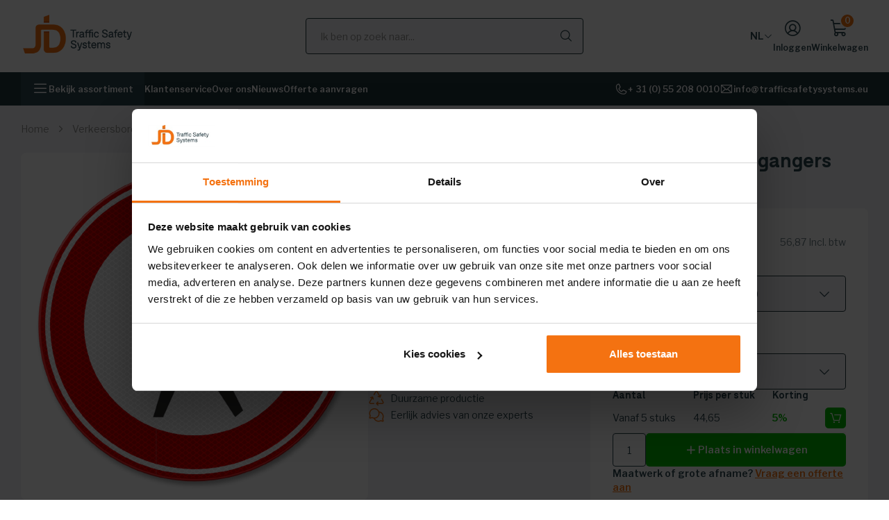

--- FILE ---
content_type: text/html;charset=utf-8
request_url: https://www.trafficsafetysystems.eu/nl/verkeersbord-rvv-c16-gesloten-voor-voetgangers.html
body_size: 27617
content:
<!DOCTYPE html>
<html lang="nl">
  
  <head>
  <meta charset="utf-8"/>
<!-- [START] 'blocks/head.rain' -->
<!--

  (c) 2008-2026 Lightspeed Netherlands B.V.
  http://www.lightspeedhq.com
  Generated: 17-01-2026 @ 08:35:53

-->
<link rel="canonical" href="https://www.trafficsafetysystems.eu/nl/verkeersbord-rvv-c16-gesloten-voor-voetgangers.html"/>
<link rel="alternate" href="https://www.trafficsafetysystems.eu/nl/index.rss" type="application/rss+xml" title="Nieuwe producten"/>
<meta name="robots" content="noodp,noydir"/>
<meta name="google-site-verification" content="YWsJfF07UZl2hej2vpomGN2q_e0SZjaGAua5ffIFR5s"/>
<meta property="og:url" content="https://www.trafficsafetysystems.eu/nl/verkeersbord-rvv-c16-gesloten-voor-voetgangers.html?source=facebook"/>
<meta property="og:site_name" content="Traffic Safety Systems B.V."/>
<meta property="og:title" content="Verboden voor voetgangers bord kopen? Verkeersbord RVV C16"/>
<meta property="og:description" content="Officieel verkeersbord RVV C16 gesloten voor voetgangers kopen? Bestel hier online! ✓ Beste prijs ✓ Snel geleverd ✓ Reflecterend ✓ Duurzaam aluminium"/>
<meta property="og:image" content="https://cdn.webshopapp.com/shops/309899/files/371974580/verkeersbord-rvv-c16-verboden-voor-voetgangers.jpg"/>
<script src="https://designer.printlane.com/js/lightspeed/309899.js?rnd=1708092381861"></script>
<script>
(function(w,d,s,l,i){w[l]=w[l]||[];w[l].push({'gtm.start':
    new Date().getTime(),event:'gtm.js'});var f=d.getElementsByTagName(s)[0],
    j=d.createElement(s),dl=l!='dataLayer'?'&l='+l:'';j.async=true;j.src=
    'https://www.googletagmanager.com/gtm.js?id='+i+dl;f.parentNode.insertBefore(j,f);
    })(window,document,'script','dataLayer','GTM-WFX44S3');

</script>
<script src="https://app.dmws.plus/shop-assets/309899/dmws-plus-loader.js?id=90f49b2094815cfd3ef663edca786930"></script>
<!--[if lt IE 9]>
<script src="https://cdn.webshopapp.com/assets/html5shiv.js?2025-02-20"></script>
<![endif]-->
<!-- [END] 'blocks/head.rain' -->
  <title>Verboden voor voetgangers bord kopen? Verkeersbord RVV C16 - Traffic Safety Systems B.V.</title>
  <meta name="description" content="Officieel verkeersbord RVV C16 gesloten voor voetgangers kopen? Bestel hier online! ✓ Beste prijs ✓ Snel geleverd ✓ Reflecterend ✓ Duurzaam aluminium" />
  <meta name="keywords" content="Verkeersbord, RVV, C16, -, Verboden, voor, voetgangers, Verkeersborden, Tekstborden, Informatieborden, Verkeersmaterialen, Afzetmaterialen, Wegbebakening, Scheepvaartborden, botsabsorbers, tekstwagens, tekstkar, solar tekstkar, bermdrip" />
  <meta http-equiv="X-UA-Compatible" content="IE=edge,chrome=1">
  <meta name="viewport" content="width=device-width, initial-scale=1, maximum-scale=1, user-scalable=0"/>
  <meta name="apple-mobile-web-app-capable" content="yes">
  <meta name="apple-mobile-web-app-status-bar-style" content="black">
  <meta property="fb:app_id" content="966242223397117"/>
  
  <link rel="shortcut icon" href="https://cdn.webshopapp.com/shops/309899/themes/178452/v/1241860/assets/favicon.ico?20220530143950" type="image/x-icon" />
    <link rel="preconnect" href="https://fonts.googleapis.com">
    <link rel="preconnect" href="https://fonts.gstatic.com" crossorigin>
    <link href="https://fonts.googleapis.com/css2?family=Libre+Franklin:ital,wght@0,100;0,400;0,600;1,400;1,600&display=swap" rel="stylesheet">
  <link rel="stylesheet" href="https://cdn.webshopapp.com/shops/309899/themes/178452/assets/sm-basis.css?20260105141815" />
  <link rel="stylesheet" href="https://cdn.webshopapp.com/assets/gui-2-0.css?2025-02-20" />
  <link rel="stylesheet" href="https://cdn.webshopapp.com/assets/gui-responsive-2-0.css?2025-02-20" />
  <link rel="stylesheet" href="https://cdn.webshopapp.com/shops/309899/themes/178452/assets/settings.css?20260105141815" />
  <link rel="stylesheet" href="https://cdn.webshopapp.com/shops/309899/themes/178452/assets/style.css?20260105141815?47727" />
  <link rel="stylesheet" href="https://cdn.webshopapp.com/shops/309899/themes/178452/assets/custom.css?20260105141815" />
  <link rel="stylesheet" href="https://cdn.webshopapp.com/shops/309899/themes/178452/assets/tss-icons.css?20260105141815" />
  <link rel="stylesheet" href="https://cdn.webshopapp.com/shops/309899/themes/178452/assets/shopmonkey.css?20260105141815" />
  
  <script src="https://cdn.webshopapp.com/shops/309899/themes/178452/assets/sm-jquery.js?20260105141815"></script>
  <script src="https://cdn.webshopapp.com/assets/gui.js?2025-02-20"></script>
	<script src="https://cdn.webshopapp.com/assets/gui-responsive-2-0.js?2025-02-20"></script>
  <script src="https://cdn.webshopapp.com/shops/309899/themes/178452/assets/masonry.js?20260105141815"></script>
  <script src="https://cdn.webshopapp.com/shops/309899/themes/178452/assets/shopmonkey.js?20260105141815"></script>


</head>  
                                                          
  <body class="page-product"><script type="application/ld+json">
[
			{
    "@context": "http://schema.org",
    "@type": "BreadcrumbList",
    "itemListElement":
    [
      {
        "@type": "ListItem",
        "position": 1,
        "item": {
        	"@id": "https://www.trafficsafetysystems.eu/nl/",
        	"name": "Home"
        }
      },
    	    	{
    		"@type": "ListItem",
     		"position": 2,
     		"item":	{
      		"@id": "https://www.trafficsafetysystems.eu/nl/verkeersbord-rvv-c16-gesloten-voor-voetgangers.html",
      		"name": "Verkeersbord RVV C16 - Verboden voor voetgangers"
    		}
    	}    	    ]
  }
      
      ,{
    "@context": "http://schema.org",
    "@type": "Product", 
    "name": "Verkeersbord RVV C16 - Verboden voor voetgangers",
    "url": "https://www.trafficsafetysystems.eu/nl/verkeersbord-rvv-c16-gesloten-voor-voetgangers.html",
            "image": "https://cdn.webshopapp.com/shops/309899/files/371974580/300x250x2/verkeersbord-rvv-c16-verboden-voor-voetgangers.jpg",        "mpn": "221126",        "offers": {
      "@type": "Offer",
      "price": "47.00",
      "url": "https://www.trafficsafetysystems.eu/nl/verkeersbord-rvv-c16-gesloten-voor-voetgangers.html",
      "priceValidUntil": "2027-01-17",
      "priceCurrency": "EUR",
        "availability": "https://schema.org/InStock",
        "inventoryLevel": "94"
          }
      }
      
    ,{
  "@context": "http://schema.org",
  "@id": "https://www.trafficsafetysystems.eu/nl/#Organization",
  "@type": "Organization",
  "url": "https://www.trafficsafetysystems.eu/", 
  "name": "Traffic Safety Systems B.V.",
  "logo": "https://cdn.webshopapp.com/shops/309899/themes/178452/v/1241810/assets/logo.png?20220401093915",
  "telephone": "+ 31 (0) 55 208 0010",
  "email": ""
    }
  ]
</script><div class="mobile-menu-overlay menu"></div><div class="mobile-menu mobile-menu-redesign"><div class="mobile-menu-inner"><div class="languages-wrap"><div class="languages"><i class="cur-language icon icon-language-nl"></i><ul class="language-dropdown ul-reset"><a href="https://www.trafficsafetysystems.eu/en/" title="English"><i class="icon icon-language-en"></i></a></ul></div></div><div class="categories-wrap"><ul class="ul-reset main-cats level" data-level="0"><li ><div class="cat-inner"><a class="show-more first" href="javascript:;" data-crumb="Verkeersborden" title="Verkeersborden">Verkeersborden</a><span class="show-subs show-more first"><i class="icon icon-arrow-right"></i></span></div><div class="subs level" data-level="1" data-crumb="Verkeersborden"><a class="subs-back" href="javascript:;" data-cur-level="1"><i class="icon icon-arrow-left"></i><div class="crumbs"><span>Alle categorieën</span></div></a><ul class="ul-reset main-cats sub-cats"><li ><div class="cat-inner"><a class="show-more" href="javascript:;" data-crumb="Officiële verkeersborden" title="Officiële verkeersborden">Officiële verkeersborden</a><span class="show-subs show-more" data-crumb="Officiële verkeersborden"><i class="icon icon-arrow-right"></i></span></div><ul class="ul-reset subs sub-subs sub-cats level" data-level="2" data-crumb="Officiële verkeersborden"><li ><div class="cat-inner"><a href="https://www.trafficsafetysystems.eu/nl/verkeersborden/officiele-verkeersborden/serie-a-snelheid/" title="Serie A - Snelheid">Serie A - Snelheid</a></div></li><li ><div class="cat-inner"><a href="https://www.trafficsafetysystems.eu/nl/verkeersborden/officiele-verkeersborden/serie-b-voorrangsborden/" title="Serie B - Voorrangsborden">Serie B - Voorrangsborden</a></div></li><li ><div class="cat-inner"><a href="https://www.trafficsafetysystems.eu/nl/verkeersborden/officiele-verkeersborden/serie-c-geslotenverklaring/" title="Serie C - Geslotenverklaring">Serie C - Geslotenverklaring</a></div></li><li ><div class="cat-inner"><a href="https://www.trafficsafetysystems.eu/nl/verkeersborden/officiele-verkeersborden/serie-d-rijrichting/" title="Serie D - Rijrichting">Serie D - Rijrichting</a></div></li><li ><div class="cat-inner"><a href="https://www.trafficsafetysystems.eu/nl/verkeersborden/officiele-verkeersborden/serie-e-parkeren/" title="Serie E - Parkeren ">Serie E - Parkeren </a></div></li><li ><div class="cat-inner"><a href="https://www.trafficsafetysystems.eu/nl/verkeersborden/officiele-verkeersborden/serie-f-geboden-en-verboden/" title="Serie F - Geboden en verboden">Serie F - Geboden en verboden</a></div></li><li ><div class="cat-inner"><a href="https://www.trafficsafetysystems.eu/nl/verkeersborden/officiele-verkeersborden/serie-g-verkeersregels/" title="Serie G - Verkeersregels">Serie G - Verkeersregels</a></div></li><li ><div class="cat-inner"><a href="https://www.trafficsafetysystems.eu/nl/verkeersborden/officiele-verkeersborden/serie-j-waarschuwingen/" title="Serie J - Waarschuwingen">Serie J - Waarschuwingen</a></div></li><li ><div class="cat-inner"><a href="https://www.trafficsafetysystems.eu/nl/verkeersborden/officiele-verkeersborden/serie-l-informatie/" title="Serie L - Informatie">Serie L - Informatie</a></div></li><li ><div class="cat-inner"><a href="https://www.trafficsafetysystems.eu/nl/verkeersborden/officiele-verkeersborden/serie-ob-onderborden/" title="Serie OB - Onderborden">Serie OB - Onderborden</a></div></li></ul></li><li ><div class="cat-inner"><a href="https://www.trafficsafetysystems.eu/nl/verkeersborden/led-attentieborden/" title="LED Attentieborden">LED Attentieborden</a></div></li><li ><div class="cat-inner"><a class="show-more" href="javascript:;" data-crumb="Scheepvaartborden BPR" title="Scheepvaartborden BPR">Scheepvaartborden BPR</a><span class="show-subs show-more" data-crumb="Scheepvaartborden BPR"><i class="icon icon-arrow-right"></i></span></div><ul class="ul-reset subs sub-subs sub-cats level" data-level="2" data-crumb="Scheepvaartborden BPR"><li ><div class="cat-inner"><a href="https://www.trafficsafetysystems.eu/nl/verkeersborden/scheepvaartborden-bpr/serie-a-verbodstekens/" title="Serie A - Verbodstekens">Serie A - Verbodstekens</a></div></li><li ><div class="cat-inner"><a href="https://www.trafficsafetysystems.eu/nl/verkeersborden/scheepvaartborden-bpr/serie-b-gebodstekens/" title="Serie B - Gebodstekens">Serie B - Gebodstekens</a></div></li><li ><div class="cat-inner"><a href="https://www.trafficsafetysystems.eu/nl/verkeersborden/scheepvaartborden-bpr/serie-c-beperkingstekens/" title="Serie C - Beperkingstekens">Serie C - Beperkingstekens</a></div></li><li ><div class="cat-inner"><a href="https://www.trafficsafetysystems.eu/nl/verkeersborden/scheepvaartborden-bpr/serie-d-aanbevelingstekens/" title="Serie D - Aanbevelingstekens">Serie D - Aanbevelingstekens</a></div></li><li ><div class="cat-inner"><a href="https://www.trafficsafetysystems.eu/nl/verkeersborden/scheepvaartborden-bpr/serie-e-aanwijzingstekens/" title="Serie E - Aanwijzingstekens">Serie E - Aanwijzingstekens</a></div></li><li ><div class="cat-inner"><a href="https://www.trafficsafetysystems.eu/nl/verkeersborden/scheepvaartborden-bpr/serie-f-bijkomende-tekens/" title="Serie F - Bijkomende tekens">Serie F - Bijkomende tekens</a></div></li><li ><div class="cat-inner"><a href="https://www.trafficsafetysystems.eu/nl/verkeersborden/scheepvaartborden-bpr/serie-g-tekens-kunstwerken/" title="Serie G - Tekens kunstwerken">Serie G - Tekens kunstwerken</a></div></li><li ><div class="cat-inner"><a href="https://www.trafficsafetysystems.eu/nl/verkeersborden/scheepvaartborden-bpr/serie-h-overige-tekens/" title="Serie H - Overige tekens">Serie H - Overige tekens</a></div></li><li ><div class="cat-inner"><a href="https://www.trafficsafetysystems.eu/nl/verkeersborden/scheepvaartborden-bpr/led-aanstraalverlichting/" title="LED Aanstraalverlichting">LED Aanstraalverlichting</a></div></li><li ><div class="cat-inner"><a href="https://www.trafficsafetysystems.eu/nl/verkeersborden/scheepvaartborden-bpr/navigatielampen/" title="Navigatielampen">Navigatielampen</a></div></li></ul></li><li ><div class="cat-inner"><a href="https://www.trafficsafetysystems.eu/nl/verkeersborden/tekstborden-zelf-ontwerpen/" title="Tekstborden zelf ontwerpen">Tekstborden zelf ontwerpen</a></div></li><li ><div class="cat-inner"><a class="show-more" href="javascript:;" data-crumb="Parkeerborden" title="Parkeerborden">Parkeerborden</a><span class="show-subs show-more" data-crumb="Parkeerborden"><i class="icon icon-arrow-right"></i></span></div><ul class="ul-reset subs sub-subs sub-cats level" data-level="2" data-crumb="Parkeerborden"><li ><div class="cat-inner"><a href="https://www.trafficsafetysystems.eu/nl/verkeersborden/parkeerborden/verboden-te-parkeren-borden/" title="Verboden te parkeren borden">Verboden te parkeren borden</a></div></li><li ><div class="cat-inner"><a href="https://www.trafficsafetysystems.eu/nl/verkeersborden/parkeerborden/parkeren-toegestaan-borden/" title="Parkeren toegestaan borden">Parkeren toegestaan borden</a></div></li><li ><div class="cat-inner"><a href="https://www.trafficsafetysystems.eu/nl/verkeersborden/parkeerborden/elektrische-voertuigen/" title="Elektrische voertuigen">Elektrische voertuigen</a></div></li><li ><div class="cat-inner"><a href="https://www.trafficsafetysystems.eu/nl/verkeersborden/parkeerborden/parkeerplaatsborden/" title="Parkeerplaatsborden">Parkeerplaatsborden</a></div></li><li ><div class="cat-inner"><a href="https://www.trafficsafetysystems.eu/nl/verkeersborden/parkeerborden/camerabewaking-borden/" title="Camerabewaking borden">Camerabewaking borden</a></div></li></ul></li><li ><div class="cat-inner"><a class="show-more" href="javascript:;" data-crumb="Bevestigingsmateriaal " title="Bevestigingsmateriaal ">Bevestigingsmateriaal </a><span class="show-subs show-more" data-crumb="Bevestigingsmateriaal "><i class="icon icon-arrow-right"></i></span></div><ul class="ul-reset subs sub-subs sub-cats level" data-level="2" data-crumb="Bevestigingsmateriaal "><li ><div class="cat-inner"><a href="https://www.trafficsafetysystems.eu/nl/verkeersborden/bevestigingsmateriaal/verkeersbordpalen/" title="Verkeersbordpalen">Verkeersbordpalen</a></div></li><li ><div class="cat-inner"><a href="https://www.trafficsafetysystems.eu/nl/verkeersborden/bevestigingsmateriaal/verkeersbordbeugels/" title="Verkeersbordbeugels">Verkeersbordbeugels</a></div></li><li ><div class="cat-inner"><a href="https://www.trafficsafetysystems.eu/nl/verkeersborden/bevestigingsmateriaal/diversen/" title="Diversen">Diversen</a></div></li></ul></li><li ><div class="cat-inner"><a class="show-more" href="javascript:;" data-crumb="Montagemateriaal" title="Montagemateriaal">Montagemateriaal</a><span class="show-subs show-more" data-crumb="Montagemateriaal"><i class="icon icon-arrow-right"></i></span></div><ul class="ul-reset subs sub-subs sub-cats level" data-level="2" data-crumb="Montagemateriaal"><li ><div class="cat-inner"><a href="https://www.trafficsafetysystems.eu/nl/verkeersborden/montagemateriaal/bord-op-een-paal/" title="Bord op een paal">Bord op een paal</a></div></li><li ><div class="cat-inner"><a href="https://www.trafficsafetysystems.eu/nl/verkeersborden/montagemateriaal/voor-aan-een-wand-muur/" title="Voor aan een wand/muur">Voor aan een wand/muur</a></div></li><li ><div class="cat-inner"><a href="https://www.trafficsafetysystems.eu/nl/verkeersborden/montagemateriaal/voor-aan-een-lichtmast/" title="Voor aan een (licht)mast">Voor aan een (licht)mast</a></div></li><li ><div class="cat-inner"><a href="https://www.trafficsafetysystems.eu/nl/verkeersborden/montagemateriaal/voor-aan-een-hek-of-poort/" title="Voor aan een hek of poort">Voor aan een hek of poort</a></div></li></ul></li></ul></div></li><li ><div class="cat-inner"><a class="show-more first" href="javascript:;" data-crumb="Wegafzetting" title="Wegafzetting">Wegafzetting</a><span class="show-subs show-more first"><i class="icon icon-arrow-right"></i></span></div><div class="subs level" data-level="1" data-crumb="Wegafzetting"><a class="subs-back" href="javascript:;" data-cur-level="1"><i class="icon icon-arrow-left"></i><div class="crumbs"><span>Alle categorieën</span></div></a><ul class="ul-reset main-cats sub-cats"><li ><div class="cat-inner"><a href="https://www.trafficsafetysystems.eu/nl/wegafzetting/actieramen/" title="Actieramen">Actieramen</a></div></li><li ><div class="cat-inner"><a href="https://www.trafficsafetysystems.eu/nl/wegafzetting/afzethekken/" title="Afzethekken">Afzethekken</a></div></li><li ><div class="cat-inner"><a href="https://www.trafficsafetysystems.eu/nl/wegafzetting/afzetlint-en-afzetlinthouders/" title="Afzetlint en afzetlinthouders">Afzetlint en afzetlinthouders</a></div></li><li ><div class="cat-inner"><a href="https://www.trafficsafetysystems.eu/nl/wegafzetting/andreasstrippen/" title="Andreasstrippen">Andreasstrippen</a></div></li><li ><div class="cat-inner"><a href="https://www.trafficsafetysystems.eu/nl/wegafzetting/geleidebakens/" title="Geleidebakens">Geleidebakens</a></div></li><li ><div class="cat-inner"><a href="https://www.trafficsafetysystems.eu/nl/wegafzetting/kunststof-barriers/" title="Kunststof barriers">Kunststof barriers</a></div></li><li ><div class="cat-inner"><a href="https://www.trafficsafetysystems.eu/nl/wegafzetting/verkeerskegels/" title="Verkeerskegels">Verkeerskegels</a></div></li><li ><div class="cat-inner"><a href="https://www.trafficsafetysystems.eu/nl/wegafzetting/knipperlampen/" title="Knipperlampen">Knipperlampen</a></div></li><li ><div class="cat-inner"><a href="https://www.trafficsafetysystems.eu/nl/wegafzetting/led-road-flares/" title="LED Road Flares">LED Road Flares</a></div></li><li ><div class="cat-inner"><a href="https://www.trafficsafetysystems.eu/nl/wegafzetting/rijbaanscheiding/" title="Rijbaanscheiding">Rijbaanscheiding</a></div></li><li ><div class="cat-inner"><a href="https://www.trafficsafetysystems.eu/nl/wegafzetting/loopbruggen/" title="Loopbruggen">Loopbruggen</a></div></li></ul></div></li><li ><div class="cat-inner"><a class="show-more first" href="javascript:;" data-crumb="Terrein- en weginrichting" title="Terrein- en weginrichting">Terrein- en weginrichting</a><span class="show-subs show-more first"><i class="icon icon-arrow-right"></i></span></div><div class="subs level" data-level="1" data-crumb="Terrein- en weginrichting"><a class="subs-back" href="javascript:;" data-cur-level="1"><i class="icon icon-arrow-left"></i><div class="crumbs"><span>Alle categorieën</span></div></a><ul class="ul-reset main-cats sub-cats"><li ><div class="cat-inner"><a href="https://www.trafficsafetysystems.eu/nl/terrein-en-weginrichting/bermpalen/" title="Bermpalen">Bermpalen</a></div></li><li ><div class="cat-inner"><a href="https://www.trafficsafetysystems.eu/nl/terrein-en-weginrichting/parkeerbeugels/" title="Parkeerbeugels">Parkeerbeugels</a></div></li><li ><div class="cat-inner"><a class="show-more" href="javascript:;" data-crumb="Reflectoren" title="Reflectoren">Reflectoren</a><span class="show-subs show-more" data-crumb="Reflectoren"><i class="icon icon-arrow-right"></i></span></div><ul class="ul-reset subs sub-subs sub-cats level" data-level="2" data-crumb="Reflectoren"><li ><div class="cat-inner"><a href="https://www.trafficsafetysystems.eu/nl/terrein-en-weginrichting/reflectoren/geleiderailreflectoren/" title="Geleiderailreflectoren">Geleiderailreflectoren</a></div></li><li ><div class="cat-inner"><a href="https://www.trafficsafetysystems.eu/nl/terrein-en-weginrichting/reflectoren/wegdekreflectoren/" title="Wegdekreflectoren">Wegdekreflectoren</a></div></li><li ><div class="cat-inner"><a href="https://www.trafficsafetysystems.eu/nl/terrein-en-weginrichting/reflectoren/wildreflectoren/" title="Wildreflectoren">Wildreflectoren</a></div></li><li ><div class="cat-inner"><a href="https://www.trafficsafetysystems.eu/nl/terrein-en-weginrichting/reflectoren/glasbolreflectoren/" title="Glasbolreflectoren">Glasbolreflectoren</a></div></li><li ><div class="cat-inner"><a href="https://www.trafficsafetysystems.eu/nl/terrein-en-weginrichting/reflectoren/overige-reflectoren/" title="Overige reflectoren">Overige reflectoren</a></div></li></ul></li><li ><div class="cat-inner"><a href="https://www.trafficsafetysystems.eu/nl/terrein-en-weginrichting/verkeersspiegels/" title="Verkeersspiegels">Verkeersspiegels</a></div></li><li ><div class="cat-inner"><a class="show-more" href="javascript:;" data-crumb="Afzetpalen" title="Afzetpalen">Afzetpalen</a><span class="show-subs show-more" data-crumb="Afzetpalen"><i class="icon icon-arrow-right"></i></span></div><ul class="ul-reset subs sub-subs sub-cats level" data-level="2" data-crumb="Afzetpalen"><li ><div class="cat-inner"><a href="https://www.trafficsafetysystems.eu/nl/terrein-en-weginrichting/afzetpalen/flexibele-afzetpalen/" title="Flexibele afzetpalen ">Flexibele afzetpalen </a></div></li><li ><div class="cat-inner"><a href="https://www.trafficsafetysystems.eu/nl/terrein-en-weginrichting/afzetpalen/vaste-afzetpalen/" title="Vaste afzetpalen">Vaste afzetpalen</a></div></li><li ><div class="cat-inner"><a href="https://www.trafficsafetysystems.eu/nl/terrein-en-weginrichting/afzetpalen/uitneembare-afzetpalen/" title="Uitneembare afzetpalen">Uitneembare afzetpalen</a></div></li><li ><div class="cat-inner"><a href="https://www.trafficsafetysystems.eu/nl/terrein-en-weginrichting/afzetpalen/afzetpalen-met-ketting/" title="Afzetpalen met ketting">Afzetpalen met ketting</a></div></li><li ><div class="cat-inner"><a href="https://www.trafficsafetysystems.eu/nl/terrein-en-weginrichting/afzetpalen/neerklapbare-afzetpalen/" title="Neerklapbare afzetpalen">Neerklapbare afzetpalen</a></div></li></ul></li><li ><div class="cat-inner"><a href="https://www.trafficsafetysystems.eu/nl/terrein-en-weginrichting/zonnepanelen-sets/" title="Zonnepanelen sets">Zonnepanelen sets</a></div></li><li ><div class="cat-inner"><a href="https://www.trafficsafetysystems.eu/nl/terrein-en-weginrichting/wildwaarschuwing/" title="Wildwaarschuwing">Wildwaarschuwing</a></div></li><li ><div class="cat-inner"><a href="https://www.trafficsafetysystems.eu/nl/terrein-en-weginrichting/diamantkoppalen/" title="Diamantkoppalen ">Diamantkoppalen </a></div></li><li ><div class="cat-inner"><a href="https://www.trafficsafetysystems.eu/nl/terrein-en-weginrichting/verkeersdrempels/" title="Verkeersdrempels">Verkeersdrempels</a></div></li></ul></div></li><li ><div class="cat-inner"><a class="show-more first" href="javascript:;" data-crumb="Signaleringssystemen" title="Signaleringssystemen">Signaleringssystemen</a><span class="show-subs show-more first"><i class="icon icon-arrow-right"></i></span></div><div class="subs level" data-level="1" data-crumb="Signaleringssystemen"><a class="subs-back" href="javascript:;" data-cur-level="1"><i class="icon icon-arrow-left"></i><div class="crumbs"><span>Alle categorieën</span></div></a><ul class="ul-reset main-cats sub-cats"><li ><div class="cat-inner"><a href="https://www.trafficsafetysystems.eu/nl/signaleringssystemen/bermdrip/" title="BermDRIP">BermDRIP</a></div></li><li ><div class="cat-inner"><a href="https://www.trafficsafetysystems.eu/nl/signaleringssystemen/snelheidsdisplays/" title="Snelheidsdisplays">Snelheidsdisplays</a></div></li><li ><div class="cat-inner"><a href="https://www.trafficsafetysystems.eu/nl/signaleringssystemen/kantelwalsborden/" title="Kantelwalsborden">Kantelwalsborden</a></div></li><li ><div class="cat-inner"><a href="https://www.trafficsafetysystems.eu/nl/signaleringssystemen/led-signaalgevers/" title="LED signaalgevers">LED signaalgevers</a></div></li><li ><div class="cat-inner"><a href="https://www.trafficsafetysystems.eu/nl/signaleringssystemen/led-zebrapad/" title="LED zebrapad">LED zebrapad</a></div></li><li ><div class="cat-inner"><a href="https://www.trafficsafetysystems.eu/nl/signaleringssystemen/file-meldsysteem/" title="File meldsysteem">File meldsysteem</a></div></li><li ><div class="cat-inner"><a href="https://www.trafficsafetysystems.eu/nl/signaleringssystemen/voorwaarschuwingslampen/" title="Voorwaarschuwingslampen">Voorwaarschuwingslampen</a></div></li><li ><div class="cat-inner"><a href="https://www.trafficsafetysystems.eu/nl/signaleringssystemen/hoogtedetectie/" title="Hoogtedetectie">Hoogtedetectie</a></div></li></ul></div></li><li ><div class="cat-inner"><a class="show-more first" href="javascript:;" data-crumb="Verlichting" title="Verlichting">Verlichting</a><span class="show-subs show-more first"><i class="icon icon-arrow-right"></i></span></div><div class="subs level" data-level="1" data-crumb="Verlichting"><a class="subs-back" href="javascript:;" data-cur-level="1"><i class="icon icon-arrow-left"></i><div class="crumbs"><span>Alle categorieën</span></div></a><ul class="ul-reset main-cats sub-cats"><li ><div class="cat-inner"><a href="https://www.trafficsafetysystems.eu/nl/verlichting/obstakelverlichting/" title="Obstakelverlichting">Obstakelverlichting</a></div></li><li ><div class="cat-inner"><a href="https://www.trafficsafetysystems.eu/nl/verlichting/waarschuwingslampen/" title="Waarschuwingslampen">Waarschuwingslampen</a></div></li><li ><div class="cat-inner"><a href="https://www.trafficsafetysystems.eu/nl/verlichting/actieraam-lampen/" title="Actieraam lampen">Actieraam lampen</a></div></li><li ><div class="cat-inner"><a href="https://www.trafficsafetysystems.eu/nl/verlichting/aanstraalverlichting/" title="Aanstraalverlichting">Aanstraalverlichting</a></div></li><li ><div class="cat-inner"><a href="https://www.trafficsafetysystems.eu/nl/verlichting/navigatielichten/" title="Navigatielichten">Navigatielichten</a></div></li></ul></div></li><li ><div class="cat-inner"><a class="show-more first" href="javascript:;" data-crumb="Mobiele verkeerssystemen" title="Mobiele verkeerssystemen">Mobiele verkeerssystemen</a><span class="show-subs show-more first"><i class="icon icon-arrow-right"></i></span></div><div class="subs level" data-level="1" data-crumb="Mobiele verkeerssystemen"><a class="subs-back" href="javascript:;" data-cur-level="1"><i class="icon icon-arrow-left"></i><div class="crumbs"><span>Alle categorieën</span></div></a><ul class="ul-reset main-cats sub-cats"><li ><div class="cat-inner"><a href="https://www.trafficsafetysystems.eu/nl/mobiele-verkeerssystemen/solar-tekstkar/" title="Solar Tekstkar">Solar Tekstkar</a></div></li><li ><div class="cat-inner"><a href="https://www.trafficsafetysystems.eu/nl/mobiele-verkeerssystemen/botsabsorbers/" title="Botsabsorbers">Botsabsorbers</a></div></li><li ><div class="cat-inner"><a href="https://www.trafficsafetysystems.eu/nl/mobiele-verkeerssystemen/andreasstrippenlegger/" title="Andreasstrippenlegger">Andreasstrippenlegger</a></div></li><li ><div class="cat-inner"><a href="https://www.trafficsafetysystems.eu/nl/mobiele-verkeerssystemen/materiaalwagen/" title="Materiaalwagen">Materiaalwagen</a></div></li><li ><div class="cat-inner"><a href="https://www.trafficsafetysystems.eu/nl/mobiele-verkeerssystemen/actieraamwerken/" title="Actieraamwerken">Actieraamwerken</a></div></li><li ><div class="cat-inner"><a href="https://www.trafficsafetysystems.eu/nl/mobiele-verkeerssystemen/voorwaarschuwingswagens/" title="Voorwaarschuwingswagens">Voorwaarschuwingswagens</a></div></li><li ><div class="cat-inner"><a href="https://www.trafficsafetysystems.eu/nl/mobiele-verkeerssystemen/pijlwagens/" title="Pijlwagens">Pijlwagens</a></div></li><li ><div class="cat-inner"><a href="https://www.trafficsafetysystems.eu/nl/mobiele-verkeerssystemen/kegelzetmachine/" title="Kegelzetmachine">Kegelzetmachine</a></div></li></ul></div></li><li ><div class="cat-inner"><a class="show-more first" href="javascript:;" data-crumb="Bermbeveiliging" title="Bermbeveiliging">Bermbeveiliging</a><span class="show-subs show-more first"><i class="icon icon-arrow-right"></i></span></div><div class="subs level" data-level="1" data-crumb="Bermbeveiliging"><a class="subs-back" href="javascript:;" data-cur-level="1"><i class="icon icon-arrow-left"></i><div class="crumbs"><span>Alle categorieën</span></div></a><ul class="ul-reset main-cats sub-cats"><li ><div class="cat-inner"><a class="show-more" href="javascript:;" data-crumb="Obstakelbeveiligers" title="Obstakelbeveiligers">Obstakelbeveiligers</a><span class="show-subs show-more" data-crumb="Obstakelbeveiligers"><i class="icon icon-arrow-right"></i></span></div><ul class="ul-reset subs sub-subs sub-cats level" data-level="2" data-crumb="Obstakelbeveiligers"><li ><div class="cat-inner"><a href="https://www.trafficsafetysystems.eu/nl/bermbeveiliging/obstakelbeveiligers/stedelijke-gebieden/" title="Stedelijke gebieden">Stedelijke gebieden</a></div></li><li ><div class="cat-inner"><a href="https://www.trafficsafetysystems.eu/nl/bermbeveiliging/obstakelbeveiligers/leonidas-parallel/" title="Leonidas Parallel">Leonidas Parallel</a></div></li><li ><div class="cat-inner"><a href="https://www.trafficsafetysystems.eu/nl/bermbeveiliging/obstakelbeveiligers/leonidas-wide/" title="Leonidas Wide">Leonidas Wide</a></div></li><li ><div class="cat-inner"><a href="https://www.trafficsafetysystems.eu/nl/bermbeveiliging/obstakelbeveiligers/leonidas-asymmetrisch/" title="Leonidas Asymmetrisch">Leonidas Asymmetrisch</a></div></li><li ><div class="cat-inner"><a href="https://www.trafficsafetysystems.eu/nl/bermbeveiliging/obstakelbeveiligers/werk-in-uitvoering/" title="Werk in Uitvoering">Werk in Uitvoering</a></div></li></ul></li><li ><div class="cat-inner"><a href="https://www.trafficsafetysystems.eu/nl/bermbeveiliging/terminals-ermes/" title="Terminals Ermes">Terminals Ermes</a></div></li><li ><div class="cat-inner"><a href="https://www.trafficsafetysystems.eu/nl/bermbeveiliging/vangrail-geleiderail/" title="Vangrail - Geleiderail">Vangrail - Geleiderail</a></div></li></ul></div></li><li ><div class="cat-inner"><a class="show-more first" href="javascript:;" data-crumb="Parkeersystemen" title="Parkeersystemen">Parkeersystemen</a><span class="show-subs show-more first"><i class="icon icon-arrow-right"></i></span></div><div class="subs level" data-level="1" data-crumb="Parkeersystemen"><a class="subs-back" href="javascript:;" data-cur-level="1"><i class="icon icon-arrow-left"></i><div class="crumbs"><span>Alle categorieën</span></div></a><ul class="ul-reset main-cats sub-cats"><li ><div class="cat-inner"><a class="show-more" href="javascript:;" data-crumb="Parklio" title="Parklio">Parklio</a><span class="show-subs show-more" data-crumb="Parklio"><i class="icon icon-arrow-right"></i></span></div><ul class="ul-reset subs sub-subs sub-cats level" data-level="2" data-crumb="Parklio"><li ><div class="cat-inner"><a href="https://www.trafficsafetysystems.eu/nl/parkeersystemen/parklio/parkeerbeugels/" title="Parkeerbeugels">Parkeerbeugels</a></div></li><li ><div class="cat-inner"><a href="https://www.trafficsafetysystems.eu/nl/parkeersystemen/parklio/automatische-slagbomen/" title="Automatische slagbomen">Automatische slagbomen</a></div></li><li ><div class="cat-inner"><a href="https://www.trafficsafetysystems.eu/nl/parkeersystemen/parklio/automatische-kettingbarrier/" title="Automatische kettingbarrier">Automatische kettingbarrier</a></div></li><li ><div class="cat-inner"><a href="https://www.trafficsafetysystems.eu/nl/parkeersystemen/parklio/automatische-verkeerspaal/" title="Automatische verkeerspaal">Automatische verkeerspaal</a></div></li><li ><div class="cat-inner"><a href="https://www.trafficsafetysystems.eu/nl/parkeersystemen/parklio/parkeerbeheer/" title="Parkeerbeheer">Parkeerbeheer</a></div></li></ul></li></ul></div></li></ul><ul class="ul-reset extra-links"><li><div class="cat-inner"><a href="javascript:;" title="Meer JD:">Meer JD:</a></div></li><li ><div class="cat-inner"><a href="https://www.trafficsafetysystems.eu/nl/service/" title="Contact">Contact</a></div></li><li class="offerte-popup-general-btn"><a href="#offer-popup-general" data-fancybox title="Offerte aanvragen">Offerte aanvragen</a></li></ul></div></div></div><a href="#add-cart-popup" data-fancybox-upsell class="open-upsell"></a><div id="add-cart-popup"><div class="popup-wrap"><div class="top-wrap popup-padding"><div class="i-wrap"><i class="icon icon-cart"></i><i class="icon icon-check"></i></div><div class="title title-font">Product in je winkelmandje geplaatst</div><a class="close" data-fancybox-close href="javascript:;" title="Sluiten"><i class="icon icon-close"></i></a></div><div class="main-wrap popup-padding"><div class="info"><div class="product-label hidden" data-popup-product-label></div><div class="product-title"><a href="https://www.trafficsafetysystems.eu/nl/verkeersbord-rvv-c16-gesloten-voor-voetgangers.html" title="Verkeersbord RVV C16 - Verboden voor voetgangers" data-popup-product-title>Verkeersbord RVV C16 - Verboden voor voetgangers</a></div><div class="montage-wrap"><ul></ul></div></div><div class="image-wrap hidden-xs"><img src="https://cdn.webshopapp.com/shops/309899/files/371974580/160x120x2/image.jpg" alt="Verkeersbord RVV C16 - Verboden voor voetgangers" title="Verkeersbord RVV C16 - Verboden voor voetgangers" data-popup-product-image></div></div><div class="bottom-wrap popup-padding"><a class="btn btn-dark btn-open" href="javascript:;" data-fancybox-close>Verder winkelen</a><a class="btn btn-blue open-upsell-products" href="#product-upsells">Montagemateriaal nodig?</a><a class="btn btn-green" href="https://www.trafficsafetysystems.eu/nl/cart/">Naar winkelmandje en afrekenen</a></div></div></div><div class="subnav-overlay"></div><header id="header"><div class="live-search-overlay"></div><div class="header-fixed-wrap"><div class="main-header body-wrap"><div class="container"><div class="inner"><div class="header-col menu-col visible-xs visible-sm"><a href="javascript:;" class="open-menu headericons__icon" title="Open menu"><i class="tss-icon-menu"></i></a></div><div class="header-col logo-col"><div class="logo"><a href="https://www.trafficsafetysystems.eu/nl/" title="Wegbebakening en Verkeerssystemen | Traffic Safety Systems logo"><img src="https://cdn.webshopapp.com/shops/309899/files/376502589/logo-jd-tss.png" alt="Wegbebakening en Verkeerssystemen | Traffic Safety Systems logo" title="Wegbebakening en Verkeerssystemen | Traffic Safety Systems logo"></a></div></div><div class="header-col search-col"><div class="search-wrap"><form action="https://www.trafficsafetysystems.eu/nl/collection/" method="get" id="formSearch"  class="search-form desktop"  data-search-type="desktop"><input class="standard-input" id="formSearchInput" type="text" name="search" autocomplete="off"  value="" placeholder="Ik ben op zoek naar..." data-input="desktop"/><a onclick="$(this).closest('form').find('input').val('').trigger('keyup');" href="javascript:;" title="Zoeken"><i class="tss-icon-search"></i></a></form><div class="search-autocomplete" data-search-type="desktop"><div class="container"><div class="inner-wrap"><div class="results"><div class="top-wrap"><div class="search-title title-font"><span class="default">Zoeken</span><span class="searched hidden">Zoekresultaten voor <span class="query"></span></span></div><a class="close-live-search" href="javascript:;" title="Sluiten"><i class="icon icon-close"></i></a></div><div class="results-wrap"><div class="search-products hidden"><div class="products-livesearch"><ul class="ul-reset"></ul></div></div><div class="notfound">Geen zoekresultaten gevonden...</div></div><div class="collections-wrap hidden"><ul class="ul-reset"></ul></div><div class="bottom-wrap hidden"><a class="btn btn-dark" href="" title="Bekijk alle resultaten"><div class="text">Bekijk alle resultaten <span class="count hidden"></span></div></a></div></div></div></div></div></div></div><div class="header-col icons-col"><ul class="headericons ul-reset"><li class="headericons__item visible-xs visible-sm"><a href="javascript:;" title="Zoeken" class="sm-toggle-search"><div class="headericons__icon"><i class="tss-icon-search"></i></div></a></li><li class="headericons__item headericons__item--dropdown hidden-xs">
                    nl<i class="tss-icon-chevron-down"></i><ul class="languages__dropdown ul-reset"><li class="active"><a href="https://www.trafficsafetysystems.eu/nl/go/product/122919920" title="Nederlands">nl</a></li><li class=""><a href="https://www.trafficsafetysystems.eu/en/go/product/122919920" title="English">en</a></li></ul></li><li class="headericons__item"><a href="https://www.trafficsafetysystems.eu/nl/account/" title="Rekening"><div class="headericons__icon"><i class="tss-icon-user"></i></div><div class="headericons__text hidden-xs">Inloggen</div></a></li><li class="headericons__item"><a href="https://www.trafficsafetysystems.eu/nl/cart/" title="Winkelwagen"><div class="headericons__icon"><i class="tss-icon-cart"></i><div class="headericons__quantity">0</div></div><div class="headericons__text hidden-xs">Winkelwagen</div></a></li></ul></div></div></div></div><div class="main-menu hidden-md hidden-sm hidden-xs body-wrap"><div class="container"><div class="inner"><ul class="main-nav ul-reset"><li class="has-subs"><a href="javascript:;" class="main-nav__btn"><i class="tss-icon-menu"></i>Bekijk assortiment</a><div class="v-subnav"><div class="container"><div class="v-subnav__inner"><div class="v-subnav__v-block"><ul class="ul-reset v-subnav__main-menu"><li><a href="https://www.trafficsafetysystems.eu/nl/verkeersborden/"><div class="v-subnav__image"><img src="https://cdn.webshopapp.com/shops/309899/files/473065986/100x100x2/image.jpg"></div>
                                Verkeersborden
                            </a><div class="v-subnav__v-sub"><div class="v-subnav__subs"><div class="v-subnav__subs-col"><ul class="ul-reset"><li ><a href="https://www.trafficsafetysystems.eu/nl/verkeersborden/officiele-verkeersborden/" title="Officiële verkeersborden" data-image="https://cdn.webshopapp.com/shops/309899/files/372719494/260x190x1/officiele-verkeersborden.jpg">Officiële verkeersborden</a><li class=""><a href="https://www.trafficsafetysystems.eu/nl/verkeersborden/officiele-verkeersborden/serie-a-snelheid/" title="Serie A - Snelheid" data-image="https://cdn.webshopapp.com/shops/309899/files/369958876/260x190x1/serie-a-snelheid.jpg">Serie A - Snelheid</a></li><li class=""><a href="https://www.trafficsafetysystems.eu/nl/verkeersborden/officiele-verkeersborden/serie-b-voorrangsborden/" title="Serie B - Voorrangsborden" data-image="https://cdn.webshopapp.com/shops/309899/files/371217923/260x190x1/serie-b-voorrangsborden.jpg">Serie B - Voorrangsborden</a></li><li class=""><a href="https://www.trafficsafetysystems.eu/nl/verkeersborden/officiele-verkeersborden/serie-c-geslotenverklaring/" title="Serie C - Geslotenverklaring" data-image="https://cdn.webshopapp.com/shops/309899/files/372216814/260x190x1/serie-c-geslotenverklaring.jpg">Serie C - Geslotenverklaring</a></li><li class=""><a href="https://www.trafficsafetysystems.eu/nl/verkeersborden/officiele-verkeersborden/serie-d-rijrichting/" title="Serie D - Rijrichting" data-image="https://cdn.webshopapp.com/shops/309899/files/372880756/260x190x1/serie-d-rijrichting.jpg">Serie D - Rijrichting</a></li><li class=""><a href="https://www.trafficsafetysystems.eu/nl/verkeersborden/officiele-verkeersborden/serie-e-parkeren/" title="Serie E - Parkeren " data-image="https://cdn.webshopapp.com/shops/309899/files/362067583/260x190x1/serie-e-parkeren.jpg">Serie E - Parkeren </a></li><li class=""><a href="https://www.trafficsafetysystems.eu/nl/verkeersborden/officiele-verkeersborden/serie-f-geboden-en-verboden/" title="Serie F - Geboden en verboden" data-image="https://cdn.webshopapp.com/shops/309899/files/362067695/260x190x1/serie-f-geboden-en-verboden.jpg">Serie F - Geboden en verboden</a></li><li class=""><a href="https://www.trafficsafetysystems.eu/nl/verkeersborden/officiele-verkeersborden/serie-g-verkeersregels/" title="Serie G - Verkeersregels" data-image="https://cdn.webshopapp.com/shops/309899/files/362067762/260x190x1/serie-g-verkeersregels.jpg">Serie G - Verkeersregels</a></li><li class=""><a href="https://www.trafficsafetysystems.eu/nl/verkeersborden/officiele-verkeersborden/serie-j-waarschuwingen/" title="Serie J - Waarschuwingen" data-image="https://cdn.webshopapp.com/shops/309899/files/372590823/260x190x1/serie-j-waarschuwingen.jpg">Serie J - Waarschuwingen</a></li><li class=""><a href="https://www.trafficsafetysystems.eu/nl/verkeersborden/officiele-verkeersborden/serie-l-informatie/" title="Serie L - Informatie" data-image="https://cdn.webshopapp.com/shops/309899/files/365951724/260x190x1/serie-l-informatie.jpg">Serie L - Informatie</a></li><li class=""><a href="https://www.trafficsafetysystems.eu/nl/verkeersborden/officiele-verkeersborden/serie-ob-onderborden/" title="Serie OB - Onderborden" data-image="https://cdn.webshopapp.com/shops/309899/files/388554161/260x190x1/serie-ob-onderborden.jpg">Serie OB - Onderborden</a></li></ul></div><div class="v-subnav__subs-col"><ul class="ul-reset"><li ><a href="https://www.trafficsafetysystems.eu/nl/verkeersborden/led-attentieborden/" title="LED Attentieborden" data-image="https://cdn.webshopapp.com/shops/309899/files/386783233/260x190x1/led-attentieborden.jpg">LED Attentieborden</a></ul></div><div class="v-subnav__subs-col"><ul class="ul-reset"><li ><a href="https://www.trafficsafetysystems.eu/nl/verkeersborden/scheepvaartborden-bpr/" title="Scheepvaartborden BPR" data-image="https://cdn.webshopapp.com/shops/309899/files/369921172/260x190x1/scheepvaartborden-bpr.jpg">Scheepvaartborden BPR</a><li class=""><a href="https://www.trafficsafetysystems.eu/nl/verkeersborden/scheepvaartborden-bpr/serie-a-verbodstekens/" title="Serie A - Verbodstekens" data-image="https://cdn.webshopapp.com/shops/309899/files/367758826/260x190x1/serie-a-verbodstekens.jpg">Serie A - Verbodstekens</a></li><li class=""><a href="https://www.trafficsafetysystems.eu/nl/verkeersborden/scheepvaartborden-bpr/serie-b-gebodstekens/" title="Serie B - Gebodstekens" data-image="https://cdn.webshopapp.com/shops/309899/files/367758932/260x190x1/serie-b-gebodstekens.jpg">Serie B - Gebodstekens</a></li><li class=""><a href="https://www.trafficsafetysystems.eu/nl/verkeersborden/scheepvaartborden-bpr/serie-c-beperkingstekens/" title="Serie C - Beperkingstekens" data-image="https://cdn.webshopapp.com/shops/309899/files/367759079/260x190x1/serie-c-beperkingstekens.jpg">Serie C - Beperkingstekens</a></li><li class=""><a href="https://www.trafficsafetysystems.eu/nl/verkeersborden/scheepvaartborden-bpr/serie-d-aanbevelingstekens/" title="Serie D - Aanbevelingstekens" data-image="https://cdn.webshopapp.com/shops/309899/files/367763855/260x190x1/serie-d-aanbevelingstekens.jpg">Serie D - Aanbevelingstekens</a></li><li class=""><a href="https://www.trafficsafetysystems.eu/nl/verkeersborden/scheepvaartborden-bpr/serie-e-aanwijzingstekens/" title="Serie E - Aanwijzingstekens" data-image="https://cdn.webshopapp.com/shops/309899/files/367763987/260x190x1/serie-e-aanwijzingstekens.jpg">Serie E - Aanwijzingstekens</a></li><li class=""><a href="https://www.trafficsafetysystems.eu/nl/verkeersborden/scheepvaartborden-bpr/serie-f-bijkomende-tekens/" title="Serie F - Bijkomende tekens" data-image="https://cdn.webshopapp.com/shops/309899/files/372869534/260x190x1/serie-f-bijkomende-tekens.jpg">Serie F - Bijkomende tekens</a></li><li class=""><a href="https://www.trafficsafetysystems.eu/nl/verkeersborden/scheepvaartborden-bpr/serie-g-tekens-kunstwerken/" title="Serie G - Tekens kunstwerken" data-image="https://cdn.webshopapp.com/shops/309899/files/373186258/260x190x1/serie-g-tekens-kunstwerken.jpg">Serie G - Tekens kunstwerken</a></li><li class=""><a href="https://www.trafficsafetysystems.eu/nl/verkeersborden/scheepvaartborden-bpr/serie-h-overige-tekens/" title="Serie H - Overige tekens" data-image="https://cdn.webshopapp.com/shops/309899/files/373332587/260x190x1/serie-h-overige-tekens.jpg">Serie H - Overige tekens</a></li><li class=""><a href="https://www.trafficsafetysystems.eu/nl/verkeersborden/scheepvaartborden-bpr/led-aanstraalverlichting/" title="LED Aanstraalverlichting" data-image="https://cdn.webshopapp.com/shops/309899/files/373329881/260x190x1/led-aanstraalverlichting.jpg">LED Aanstraalverlichting</a></li><li class=""><a href="https://www.trafficsafetysystems.eu/nl/verkeersborden/scheepvaartborden-bpr/navigatielampen/" title="Navigatielampen" data-image="https://cdn.webshopapp.com/shops/309899/files/375013337/260x190x1/navigatielampen.jpg">Navigatielampen</a></li></ul></div><div class="v-subnav__subs-col"><ul class="ul-reset"><li ><a href="https://www.trafficsafetysystems.eu/nl/verkeersborden/tekstborden-zelf-ontwerpen/" title="Tekstborden zelf ontwerpen" data-image="https://cdn.webshopapp.com/shops/309899/files/406070554/260x190x1/tekstborden-zelf-ontwerpen.jpg">Tekstborden zelf ontwerpen</a></ul></div><div class="v-subnav__subs-col"><ul class="ul-reset"><li ><a href="https://www.trafficsafetysystems.eu/nl/verkeersborden/parkeerborden/" title="Parkeerborden" data-image="https://cdn.webshopapp.com/shops/309899/files/453431108/260x190x1/parkeerborden.jpg">Parkeerborden</a><li class=""><a href="https://www.trafficsafetysystems.eu/nl/verkeersborden/parkeerborden/verboden-te-parkeren-borden/" title="Verboden te parkeren borden" data-image="https://cdn.webshopapp.com/shops/309899/files/414677925/260x190x1/verboden-te-parkeren-borden.jpg">Verboden te parkeren borden</a></li><li class=""><a href="https://www.trafficsafetysystems.eu/nl/verkeersborden/parkeerborden/parkeren-toegestaan-borden/" title="Parkeren toegestaan borden" data-image="https://cdn.webshopapp.com/shops/309899/files/414805504/260x190x1/parkeren-toegestaan-borden.jpg">Parkeren toegestaan borden</a></li><li class=""><a href="https://www.trafficsafetysystems.eu/nl/verkeersborden/parkeerborden/elektrische-voertuigen/" title="Elektrische voertuigen" data-image="https://cdn.webshopapp.com/shops/309899/files/421087547/260x190x1/elektrische-voertuigen.jpg">Elektrische voertuigen</a></li><li class=""><a href="https://www.trafficsafetysystems.eu/nl/verkeersborden/parkeerborden/parkeerplaatsborden/" title="Parkeerplaatsborden" data-image="https://cdn.webshopapp.com/shops/309899/files/414247597/260x190x1/parkeerplaatsborden.jpg">Parkeerplaatsborden</a></li><li class=""><a href="https://www.trafficsafetysystems.eu/nl/verkeersborden/parkeerborden/camerabewaking-borden/" title="Camerabewaking borden" data-image="">Camerabewaking borden</a></li></ul></div><div class="v-subnav__subs-col"><ul class="ul-reset"><li ><a href="https://www.trafficsafetysystems.eu/nl/verkeersborden/bevestigingsmateriaal/" title="Bevestigingsmateriaal " data-image="https://cdn.webshopapp.com/shops/309899/files/364422590/260x190x1/bevestigingsmateriaal.jpg">Bevestigingsmateriaal </a><li class=""><a href="https://www.trafficsafetysystems.eu/nl/verkeersborden/bevestigingsmateriaal/verkeersbordpalen/" title="Verkeersbordpalen" data-image="https://cdn.webshopapp.com/shops/309899/files/364419329/260x190x1/verkeersbordpalen.jpg">Verkeersbordpalen</a></li><li class=""><a href="https://www.trafficsafetysystems.eu/nl/verkeersborden/bevestigingsmateriaal/verkeersbordbeugels/" title="Verkeersbordbeugels" data-image="https://cdn.webshopapp.com/shops/309899/files/364423573/260x190x1/verkeersbordbeugels.jpg">Verkeersbordbeugels</a></li><li class=""><a href="https://www.trafficsafetysystems.eu/nl/verkeersborden/bevestigingsmateriaal/diversen/" title="Diversen" data-image="https://cdn.webshopapp.com/shops/309899/files/364424198/260x190x1/diversen.jpg">Diversen</a></li></ul></div><div class="v-subnav__subs-col"><ul class="ul-reset"><li ><a href="https://www.trafficsafetysystems.eu/nl/verkeersborden/montagemateriaal/" title="Montagemateriaal" data-image="">Montagemateriaal</a><li class=""><a href="https://www.trafficsafetysystems.eu/nl/verkeersborden/montagemateriaal/bord-op-een-paal/" title="Bord op een paal" data-image="">Bord op een paal</a></li><li class=""><a href="https://www.trafficsafetysystems.eu/nl/verkeersborden/montagemateriaal/voor-aan-een-wand-muur/" title="Voor aan een wand/muur" data-image="">Voor aan een wand/muur</a></li><li class=""><a href="https://www.trafficsafetysystems.eu/nl/verkeersborden/montagemateriaal/voor-aan-een-lichtmast/" title="Voor aan een (licht)mast" data-image="">Voor aan een (licht)mast</a></li><li class=""><a href="https://www.trafficsafetysystems.eu/nl/verkeersborden/montagemateriaal/voor-aan-een-hek-of-poort/" title="Voor aan een hek of poort" data-image="">Voor aan een hek of poort</a></li></ul></div></div></div></li><li><a href="https://www.trafficsafetysystems.eu/nl/wegafzetting/"><div class="v-subnav__image"><img src="https://cdn.webshopapp.com/shops/309899/files/388214516/100x100x2/image.jpg"></div>
                                Wegafzetting
                            </a><div class="v-subnav__v-sub"><div class="v-subnav__subs"><div class="v-subnav__subs-col"><ul class="ul-reset"><li ><a href="https://www.trafficsafetysystems.eu/nl/wegafzetting/actieramen/" title="Actieramen" data-image="https://cdn.webshopapp.com/shops/309899/files/387264647/260x190x1/actieramen.jpg">Actieramen</a></ul></div><div class="v-subnav__subs-col"><ul class="ul-reset"><li ><a href="https://www.trafficsafetysystems.eu/nl/wegafzetting/afzethekken/" title="Afzethekken" data-image="https://cdn.webshopapp.com/shops/309899/files/386177935/260x190x1/afzethekken.jpg">Afzethekken</a></ul></div><div class="v-subnav__subs-col"><ul class="ul-reset"><li ><a href="https://www.trafficsafetysystems.eu/nl/wegafzetting/afzetlint-en-afzetlinthouders/" title="Afzetlint en afzetlinthouders" data-image="https://cdn.webshopapp.com/shops/309899/files/386181667/260x190x1/afzetlint-en-afzetlinthouders.jpg">Afzetlint en afzetlinthouders</a></ul></div><div class="v-subnav__subs-col"><ul class="ul-reset"><li ><a href="https://www.trafficsafetysystems.eu/nl/wegafzetting/andreasstrippen/" title="Andreasstrippen" data-image="https://cdn.webshopapp.com/shops/309899/files/377654814/260x190x1/andreasstrippen.jpg">Andreasstrippen</a></ul></div><div class="v-subnav__subs-col"><ul class="ul-reset"><li ><a href="https://www.trafficsafetysystems.eu/nl/wegafzetting/geleidebakens/" title="Geleidebakens" data-image="https://cdn.webshopapp.com/shops/309899/files/382282595/260x190x1/geleidebakens.jpg">Geleidebakens</a></ul></div><div class="v-subnav__subs-col"><ul class="ul-reset"><li ><a href="https://www.trafficsafetysystems.eu/nl/wegafzetting/kunststof-barriers/" title="Kunststof barriers" data-image="https://cdn.webshopapp.com/shops/309899/files/366501953/260x190x1/kunststof-barriers.jpg">Kunststof barriers</a></ul></div><div class="v-subnav__subs-col"><ul class="ul-reset"><li ><a href="https://www.trafficsafetysystems.eu/nl/wegafzetting/verkeerskegels/" title="Verkeerskegels" data-image="https://cdn.webshopapp.com/shops/309899/files/453431707/260x190x1/verkeerskegels.jpg">Verkeerskegels</a></ul></div><div class="v-subnav__subs-col"><ul class="ul-reset"><li ><a href="https://www.trafficsafetysystems.eu/nl/wegafzetting/knipperlampen/" title="Knipperlampen" data-image="https://cdn.webshopapp.com/shops/309899/files/352961636/260x190x1/knipperlampen.jpg">Knipperlampen</a></ul></div><div class="v-subnav__subs-col"><ul class="ul-reset"><li ><a href="https://www.trafficsafetysystems.eu/nl/wegafzetting/led-road-flares/" title="LED Road Flares" data-image="https://cdn.webshopapp.com/shops/309899/files/365673870/260x190x1/led-road-flares.jpg">LED Road Flares</a></ul></div><div class="v-subnav__subs-col"><ul class="ul-reset"><li ><a href="https://www.trafficsafetysystems.eu/nl/wegafzetting/rijbaanscheiding/" title="Rijbaanscheiding" data-image="https://cdn.webshopapp.com/shops/309899/files/410240617/260x190x1/rijbaanscheiding.jpg">Rijbaanscheiding</a></ul></div><div class="v-subnav__subs-col"><ul class="ul-reset"><li ><a href="https://www.trafficsafetysystems.eu/nl/wegafzetting/loopbruggen/" title="Loopbruggen" data-image="https://cdn.webshopapp.com/shops/309899/files/457779478/260x190x1/loopbruggen.jpg">Loopbruggen</a></ul></div></div></div></li><li><a href="https://www.trafficsafetysystems.eu/nl/terrein-en-weginrichting/"><div class="v-subnav__image"><img src="https://cdn.webshopapp.com/shops/309899/files/387609748/100x100x2/image.jpg"></div>
                                Terrein- en weginrichting
                            </a><div class="v-subnav__v-sub"><div class="v-subnav__subs"><div class="v-subnav__subs-col"><ul class="ul-reset"><li ><a href="https://www.trafficsafetysystems.eu/nl/terrein-en-weginrichting/bermpalen/" title="Bermpalen" data-image="https://cdn.webshopapp.com/shops/309899/files/381554024/260x190x1/bermpalen.jpg">Bermpalen</a></ul></div><div class="v-subnav__subs-col"><ul class="ul-reset"><li ><a href="https://www.trafficsafetysystems.eu/nl/terrein-en-weginrichting/parkeerbeugels/" title="Parkeerbeugels" data-image="https://cdn.webshopapp.com/shops/309899/files/364316666/260x190x1/parkeerbeugels.jpg">Parkeerbeugels</a></ul></div><div class="v-subnav__subs-col"><ul class="ul-reset"><li ><a href="https://www.trafficsafetysystems.eu/nl/terrein-en-weginrichting/reflectoren/" title="Reflectoren" data-image="https://cdn.webshopapp.com/shops/309899/files/366467278/260x190x1/reflectoren.jpg">Reflectoren</a><li class=""><a href="https://www.trafficsafetysystems.eu/nl/terrein-en-weginrichting/reflectoren/geleiderailreflectoren/" title="Geleiderailreflectoren" data-image="https://cdn.webshopapp.com/shops/309899/files/380928856/260x190x1/geleiderailreflectoren.jpg">Geleiderailreflectoren</a></li><li class=""><a href="https://www.trafficsafetysystems.eu/nl/terrein-en-weginrichting/reflectoren/wegdekreflectoren/" title="Wegdekreflectoren" data-image="https://cdn.webshopapp.com/shops/309899/files/380922021/260x190x1/wegdekreflectoren.jpg">Wegdekreflectoren</a></li><li class=""><a href="https://www.trafficsafetysystems.eu/nl/terrein-en-weginrichting/reflectoren/wildreflectoren/" title="Wildreflectoren" data-image="https://cdn.webshopapp.com/shops/309899/files/380922119/260x190x1/wildreflectoren.jpg">Wildreflectoren</a></li><li class=""><a href="https://www.trafficsafetysystems.eu/nl/terrein-en-weginrichting/reflectoren/glasbolreflectoren/" title="Glasbolreflectoren" data-image="https://cdn.webshopapp.com/shops/309899/files/395105356/260x190x1/glasbolreflectoren.jpg">Glasbolreflectoren</a></li><li class=""><a href="https://www.trafficsafetysystems.eu/nl/terrein-en-weginrichting/reflectoren/overige-reflectoren/" title="Overige reflectoren" data-image="https://cdn.webshopapp.com/shops/309899/files/380924628/260x190x1/overige-reflectoren.jpg">Overige reflectoren</a></li></ul></div><div class="v-subnav__subs-col"><ul class="ul-reset"><li ><a href="https://www.trafficsafetysystems.eu/nl/terrein-en-weginrichting/verkeersspiegels/" title="Verkeersspiegels" data-image="https://cdn.webshopapp.com/shops/309899/files/381545605/260x190x1/verkeersspiegels.jpg">Verkeersspiegels</a></ul></div><div class="v-subnav__subs-col"><ul class="ul-reset"><li ><a href="https://www.trafficsafetysystems.eu/nl/terrein-en-weginrichting/afzetpalen/" title="Afzetpalen" data-image="https://cdn.webshopapp.com/shops/309899/files/431621035/260x190x1/afzetpalen.jpg">Afzetpalen</a><li class=""><a href="https://www.trafficsafetysystems.eu/nl/terrein-en-weginrichting/afzetpalen/flexibele-afzetpalen/" title="Flexibele afzetpalen " data-image="https://cdn.webshopapp.com/shops/309899/files/381545933/260x190x1/flexibele-afzetpalen.jpg">Flexibele afzetpalen </a></li><li class=""><a href="https://www.trafficsafetysystems.eu/nl/terrein-en-weginrichting/afzetpalen/vaste-afzetpalen/" title="Vaste afzetpalen" data-image="">Vaste afzetpalen</a></li><li class=""><a href="https://www.trafficsafetysystems.eu/nl/terrein-en-weginrichting/afzetpalen/uitneembare-afzetpalen/" title="Uitneembare afzetpalen" data-image="">Uitneembare afzetpalen</a></li><li class=""><a href="https://www.trafficsafetysystems.eu/nl/terrein-en-weginrichting/afzetpalen/afzetpalen-met-ketting/" title="Afzetpalen met ketting" data-image="">Afzetpalen met ketting</a></li><li class=""><a href="https://www.trafficsafetysystems.eu/nl/terrein-en-weginrichting/afzetpalen/neerklapbare-afzetpalen/" title="Neerklapbare afzetpalen" data-image="">Neerklapbare afzetpalen</a></li></ul></div><div class="v-subnav__subs-col"><ul class="ul-reset"><li ><a href="https://www.trafficsafetysystems.eu/nl/terrein-en-weginrichting/zonnepanelen-sets/" title="Zonnepanelen sets" data-image="https://cdn.webshopapp.com/shops/309899/files/368158559/260x190x1/zonnepanelen-sets.jpg">Zonnepanelen sets</a></ul></div><div class="v-subnav__subs-col"><ul class="ul-reset"><li ><a href="https://www.trafficsafetysystems.eu/nl/terrein-en-weginrichting/wildwaarschuwing/" title="Wildwaarschuwing" data-image="https://cdn.webshopapp.com/shops/309899/files/365166567/260x190x1/wildwaarschuwing.jpg">Wildwaarschuwing</a></ul></div><div class="v-subnav__subs-col"><ul class="ul-reset"><li ><a href="https://www.trafficsafetysystems.eu/nl/terrein-en-weginrichting/diamantkoppalen/" title="Diamantkoppalen " data-image="https://cdn.webshopapp.com/shops/309899/files/430057565/260x190x1/diamantkoppalen.jpg">Diamantkoppalen </a></ul></div><div class="v-subnav__subs-col"><ul class="ul-reset"><li ><a href="https://www.trafficsafetysystems.eu/nl/terrein-en-weginrichting/verkeersdrempels/" title="Verkeersdrempels" data-image="https://cdn.webshopapp.com/shops/309899/files/448258685/260x190x1/verkeersdrempels.jpg">Verkeersdrempels</a></ul></div></div></div></li><li><a href="https://www.trafficsafetysystems.eu/nl/signaleringssystemen/"><div class="v-subnav__image"><img src="https://cdn.webshopapp.com/shops/309899/files/386584068/100x100x2/image.jpg"></div>
                                Signaleringssystemen
                            </a><div class="v-subnav__v-sub"><div class="v-subnav__subs"><div class="v-subnav__subs-col"><ul class="ul-reset"><li ><a href="https://www.trafficsafetysystems.eu/nl/signaleringssystemen/bermdrip/" title="BermDRIP" data-image="https://cdn.webshopapp.com/shops/309899/files/356183066/260x190x1/bermdrip.jpg">BermDRIP</a></ul></div><div class="v-subnav__subs-col"><ul class="ul-reset"><li ><a href="https://www.trafficsafetysystems.eu/nl/signaleringssystemen/snelheidsdisplays/" title="Snelheidsdisplays" data-image="https://cdn.webshopapp.com/shops/309899/files/447702991/260x190x1/snelheidsdisplays.jpg">Snelheidsdisplays</a></ul></div><div class="v-subnav__subs-col"><ul class="ul-reset"><li ><a href="https://www.trafficsafetysystems.eu/nl/signaleringssystemen/kantelwalsborden/" title="Kantelwalsborden" data-image="https://cdn.webshopapp.com/shops/309899/files/392729436/260x190x1/kantelwalsborden.jpg">Kantelwalsborden</a></ul></div><div class="v-subnav__subs-col"><ul class="ul-reset"><li ><a href="https://www.trafficsafetysystems.eu/nl/signaleringssystemen/led-signaalgevers/" title="LED signaalgevers" data-image="https://cdn.webshopapp.com/shops/309899/files/386575678/260x190x1/led-signaalgevers.jpg">LED signaalgevers</a></ul></div><div class="v-subnav__subs-col"><ul class="ul-reset"><li ><a href="https://www.trafficsafetysystems.eu/nl/signaleringssystemen/led-zebrapad/" title="LED zebrapad" data-image="https://cdn.webshopapp.com/shops/309899/files/386581883/260x190x1/led-zebrapad.jpg">LED zebrapad</a></ul></div><div class="v-subnav__subs-col"><ul class="ul-reset"><li ><a href="https://www.trafficsafetysystems.eu/nl/signaleringssystemen/file-meldsysteem/" title="File meldsysteem" data-image="https://cdn.webshopapp.com/shops/309899/files/407190114/260x190x1/file-meldsysteem.jpg">File meldsysteem</a></ul></div><div class="v-subnav__subs-col"><ul class="ul-reset"><li ><a href="https://www.trafficsafetysystems.eu/nl/signaleringssystemen/voorwaarschuwingslampen/" title="Voorwaarschuwingslampen" data-image="https://cdn.webshopapp.com/shops/309899/files/382465008/260x190x1/voorwaarschuwingslampen.jpg">Voorwaarschuwingslampen</a></ul></div><div class="v-subnav__subs-col"><ul class="ul-reset"><li ><a href="https://www.trafficsafetysystems.eu/nl/signaleringssystemen/hoogtedetectie/" title="Hoogtedetectie" data-image="https://cdn.webshopapp.com/shops/309899/files/452556459/260x190x1/hoogtedetectie.jpg">Hoogtedetectie</a></ul></div></div></div></li><li><a href="https://www.trafficsafetysystems.eu/nl/verlichting/"><div class="v-subnav__image"><img src="https://cdn.webshopapp.com/shops/309899/files/388803235/100x100x2/image.jpg"></div>
                                Verlichting
                            </a><div class="v-subnav__v-sub"><div class="v-subnav__subs"><div class="v-subnav__subs-col"><ul class="ul-reset"><li ><a href="https://www.trafficsafetysystems.eu/nl/verlichting/obstakelverlichting/" title="Obstakelverlichting" data-image="https://cdn.webshopapp.com/shops/309899/files/387496434/260x190x1/obstakelverlichting.jpg">Obstakelverlichting</a></ul></div><div class="v-subnav__subs-col"><ul class="ul-reset"><li ><a href="https://www.trafficsafetysystems.eu/nl/verlichting/waarschuwingslampen/" title="Waarschuwingslampen" data-image="https://cdn.webshopapp.com/shops/309899/files/388552728/260x190x1/waarschuwingslampen.jpg">Waarschuwingslampen</a></ul></div><div class="v-subnav__subs-col"><ul class="ul-reset"><li ><a href="https://www.trafficsafetysystems.eu/nl/verlichting/actieraam-lampen/" title="Actieraam lampen" data-image="https://cdn.webshopapp.com/shops/309899/files/387503964/260x190x1/actieraam-lampen.jpg">Actieraam lampen</a></ul></div><div class="v-subnav__subs-col"><ul class="ul-reset"><li ><a href="https://www.trafficsafetysystems.eu/nl/verlichting/aanstraalverlichting/" title="Aanstraalverlichting" data-image="https://cdn.webshopapp.com/shops/309899/files/387499599/260x190x1/aanstraalverlichting.jpg">Aanstraalverlichting</a></ul></div><div class="v-subnav__subs-col"><ul class="ul-reset"><li ><a href="https://www.trafficsafetysystems.eu/nl/verlichting/navigatielichten/" title="Navigatielichten" data-image="https://cdn.webshopapp.com/shops/309899/files/387497684/260x190x1/navigatielichten.jpg">Navigatielichten</a></ul></div></div></div></li><li><a href="https://www.trafficsafetysystems.eu/nl/mobiele-verkeerssystemen/"><div class="v-subnav__image"><img src="https://cdn.webshopapp.com/shops/309899/files/388884975/100x100x2/image.jpg"></div>
                                Mobiele verkeerssystemen
                            </a><div class="v-subnav__v-sub"><div class="v-subnav__subs"><div class="v-subnav__subs-col"><ul class="ul-reset"><li ><a href="https://www.trafficsafetysystems.eu/nl/mobiele-verkeerssystemen/solar-tekstkar/" title="Solar Tekstkar" data-image="https://cdn.webshopapp.com/shops/309899/files/371608230/260x190x1/solar-tekstkar.jpg">Solar Tekstkar</a></ul></div><div class="v-subnav__subs-col"><ul class="ul-reset"><li ><a href="https://www.trafficsafetysystems.eu/nl/mobiele-verkeerssystemen/botsabsorbers/" title="Botsabsorbers" data-image="https://cdn.webshopapp.com/shops/309899/files/388884934/260x190x1/botsabsorbers.jpg">Botsabsorbers</a></ul></div><div class="v-subnav__subs-col"><ul class="ul-reset"><li ><a href="https://www.trafficsafetysystems.eu/nl/mobiele-verkeerssystemen/andreasstrippenlegger/" title="Andreasstrippenlegger" data-image="https://cdn.webshopapp.com/shops/309899/files/373566905/260x190x1/andreasstrippenlegger.jpg">Andreasstrippenlegger</a></ul></div><div class="v-subnav__subs-col"><ul class="ul-reset"><li ><a href="https://www.trafficsafetysystems.eu/nl/mobiele-verkeerssystemen/materiaalwagen/" title="Materiaalwagen" data-image="https://cdn.webshopapp.com/shops/309899/files/354730430/260x190x1/materiaalwagen.jpg">Materiaalwagen</a></ul></div><div class="v-subnav__subs-col"><ul class="ul-reset"><li ><a href="https://www.trafficsafetysystems.eu/nl/mobiele-verkeerssystemen/actieraamwerken/" title="Actieraamwerken" data-image="https://cdn.webshopapp.com/shops/309899/files/354730481/260x190x1/actieraamwerken.jpg">Actieraamwerken</a></ul></div><div class="v-subnav__subs-col"><ul class="ul-reset"><li ><a href="https://www.trafficsafetysystems.eu/nl/mobiele-verkeerssystemen/voorwaarschuwingswagens/" title="Voorwaarschuwingswagens" data-image="https://cdn.webshopapp.com/shops/309899/files/354730537/260x190x1/voorwaarschuwingswagens.jpg">Voorwaarschuwingswagens</a></ul></div><div class="v-subnav__subs-col"><ul class="ul-reset"><li ><a href="https://www.trafficsafetysystems.eu/nl/mobiele-verkeerssystemen/pijlwagens/" title="Pijlwagens" data-image="https://cdn.webshopapp.com/shops/309899/files/354730517/260x190x1/pijlwagens.jpg">Pijlwagens</a></ul></div><div class="v-subnav__subs-col"><ul class="ul-reset"><li ><a href="https://www.trafficsafetysystems.eu/nl/mobiele-verkeerssystemen/kegelzetmachine/" title="Kegelzetmachine" data-image="https://cdn.webshopapp.com/shops/309899/files/379361477/260x190x1/kegelzetmachine.jpg">Kegelzetmachine</a></ul></div></div></div></li><li><a href="https://www.trafficsafetysystems.eu/nl/bermbeveiliging/"><div class="v-subnav__image"><img src="https://cdn.webshopapp.com/shops/309899/files/371736039/100x100x2/image.jpg"></div>
                                Bermbeveiliging
                            </a><div class="v-subnav__v-sub"><div class="v-subnav__subs"><div class="v-subnav__subs-col"><ul class="ul-reset"><li ><a href="https://www.trafficsafetysystems.eu/nl/bermbeveiliging/obstakelbeveiligers/" title="Obstakelbeveiligers" data-image="https://cdn.webshopapp.com/shops/309899/files/377656465/260x190x1/obstakelbeveiligers.jpg">Obstakelbeveiligers</a><li class=""><a href="https://www.trafficsafetysystems.eu/nl/bermbeveiliging/obstakelbeveiligers/stedelijke-gebieden/" title="Stedelijke gebieden" data-image="https://cdn.webshopapp.com/shops/309899/files/353927846/260x190x1/stedelijke-gebieden.jpg">Stedelijke gebieden</a></li><li class=""><a href="https://www.trafficsafetysystems.eu/nl/bermbeveiliging/obstakelbeveiligers/leonidas-parallel/" title="Leonidas Parallel" data-image="https://cdn.webshopapp.com/shops/309899/files/353835640/260x190x1/leonidas-parallel.jpg">Leonidas Parallel</a></li><li class=""><a href="https://www.trafficsafetysystems.eu/nl/bermbeveiliging/obstakelbeveiligers/leonidas-wide/" title="Leonidas Wide" data-image="https://cdn.webshopapp.com/shops/309899/files/353835763/260x190x1/leonidas-wide.jpg">Leonidas Wide</a></li><li class=""><a href="https://www.trafficsafetysystems.eu/nl/bermbeveiliging/obstakelbeveiligers/leonidas-asymmetrisch/" title="Leonidas Asymmetrisch" data-image="https://cdn.webshopapp.com/shops/309899/files/353950159/260x190x1/leonidas-asymmetrisch.jpg">Leonidas Asymmetrisch</a></li><li class=""><a href="https://www.trafficsafetysystems.eu/nl/bermbeveiliging/obstakelbeveiligers/werk-in-uitvoering/" title="Werk in Uitvoering" data-image="https://cdn.webshopapp.com/shops/309899/files/353925616/260x190x1/werk-in-uitvoering.jpg">Werk in Uitvoering</a></li></ul></div><div class="v-subnav__subs-col"><ul class="ul-reset"><li ><a href="https://www.trafficsafetysystems.eu/nl/bermbeveiliging/terminals-ermes/" title="Terminals Ermes" data-image="https://cdn.webshopapp.com/shops/309899/files/377656495/260x190x1/terminals-ermes.jpg">Terminals Ermes</a></ul></div><div class="v-subnav__subs-col"><ul class="ul-reset"><li ><a href="https://www.trafficsafetysystems.eu/nl/bermbeveiliging/vangrail-geleiderail/" title="Vangrail - Geleiderail" data-image="https://cdn.webshopapp.com/shops/309899/files/362494020/260x190x1/vangrail-geleiderail.jpg">Vangrail - Geleiderail</a></ul></div></div></div></li><li><a href="https://www.trafficsafetysystems.eu/nl/parkeersystemen/"><div class="v-subnav__image"><img src="https://cdn.webshopapp.com/shops/309899/files/371604534/100x100x2/image.jpg"></div>
                                Parkeersystemen
                            </a><div class="v-subnav__v-sub"><div class="v-subnav__subs"><div class="v-subnav__subs-col"><ul class="ul-reset"><li ><a href="https://www.trafficsafetysystems.eu/nl/parkeersystemen/parklio/" title="Parklio" data-image="https://cdn.webshopapp.com/shops/309899/files/460645738/260x190x1/parklio.jpg">Parklio</a><li class=""><a href="https://www.trafficsafetysystems.eu/nl/parkeersystemen/parklio/parkeerbeugels/" title="Parkeerbeugels" data-image="https://cdn.webshopapp.com/shops/309899/files/460673205/260x190x1/parkeerbeugels.jpg">Parkeerbeugels</a></li><li class=""><a href="https://www.trafficsafetysystems.eu/nl/parkeersystemen/parklio/automatische-slagbomen/" title="Automatische slagbomen" data-image="https://cdn.webshopapp.com/shops/309899/files/460848587/260x190x1/automatische-slagbomen.jpg">Automatische slagbomen</a></li><li class=""><a href="https://www.trafficsafetysystems.eu/nl/parkeersystemen/parklio/automatische-kettingbarrier/" title="Automatische kettingbarrier" data-image="">Automatische kettingbarrier</a></li><li class=""><a href="https://www.trafficsafetysystems.eu/nl/parkeersystemen/parklio/automatische-verkeerspaal/" title="Automatische verkeerspaal" data-image="">Automatische verkeerspaal</a></li><li class=""><a href="https://www.trafficsafetysystems.eu/nl/parkeersystemen/parklio/parkeerbeheer/" title="Parkeerbeheer" data-image="">Parkeerbeheer</a></li></ul></div></div></div></li></ul></div></div></div></div></li><li class="klantenservice"><a href="https://www.trafficsafetysystems.eu/nl/service/" title="Klantenservice">Klantenservice</a></li><li class="over-ons"><a href="https://www.trafficsafetysystems.eu/nl/wie-zijn-wij/" title="Over ons">Over ons</a></li><li class="nieuws"><a href="https://www.trafficsafetysystems.eu/nl/blogs/nieuws/" title="Nieuws">Nieuws</a></li><li class="offerte-popup-general-btn"><a href="#offer-popup-general" data-fancybox title="Offerte aanvragen">Offerte aanvragen</a></li></ul><ul class="main-nav ul-reset"><li><a href="tel:+ 31 (0) 55 208 0010"><i class="tss-icon-phone"></i>+ 31 (0) 55 208 0010</a></li><li><a href="/cdn-cgi/l/email-protection#2a43444c456a5e584b4c4c4349594b4c4f5e535953595e4f4759044f5f"><i class="tss-icon-mail"></i><span class="__cf_email__" data-cfemail="442d2a222b0430362522222d2737252221303d373d37302129376a2131">[email&#160;protected]</span></a></li></ul></div></div></div></div></header><main><div class="main-content body-wrap"><div id="og-messages" class="hidden"><div class="messages"></div></div><div class="message-wrap live-message"><div class="message"><div class="icon info"><i class="fa fa-info"></i></div><div class="text"><ul><li></li></ul></div></div></div><div id="offer-popup"><div class="form-wrap"><div class="title title-font">Offerte opvragen</div><form id="contact-form" action="https://www.trafficsafetysystems.eu/nl/service/contactPost/" method="post"><input type="hidden" name="key" value="a7445b14bad2743a68c769451f8f519f"><input type="text" name="url" value="" placeholder="URL" class="gui-hide"><label>Naam</label><input class="standard-input" type="text" name="name" placeholder="Uw hele naam" value=""><input class="standard-input hidden" type="text" name="company" placeholder="Bedrijf" value=""><label>E-mail adres</label><input class="standard-input" type="text" name="email" placeholder="Uw e-mailadres..." value=""><label>Telefoon</label><input class="standard-input" type="text" name="phone" placeholder="Uw telefoonnummer" value=""><label>Product</label><input class="standard-input" readonly type="text" name="subject" placeholder="Onderwerp *" value="Verkeersbord RVV C16 - Verboden voor voetgangers (Artikelcode: 221126)"><label>Opmerkingen / vragen</label><textarea class="standard-input" name="message" placeholder="Uw vraag..." value=""></textarea><div class="btn-wrap"><a class="btn accent offer-form-submit" href="javascript:;" title="Verstuur">Verstuur</a></div></form></div></div><form id="upsellsBulkForm" action="https://www.trafficsafetysystems.eu/nl/cart/addBulk/" class="hidden"></form><div id="productpage"><div class="main-product-info block-padding-bottom"><div class="container"><div class="breadcrumbs"><a class="home sm-fix-font" href="https://www.trafficsafetysystems.eu/nl/" title="Home">Home</a><div class="crumb"><i class="tss-icon-chevron-right"></i><a class="sm-fix-font" href="https://www.trafficsafetysystems.eu/nl/verkeersbord-rvv-c16-gesloten-voor-voetgangers.html" title="Verkeersbord RVV C16 - Verboden voor voetgangers">Verkeersbord RVV C16 - Verboden voor voetgangers</a></div></div><div class="mainproduct"><div class="mainproduct__images"><div class="product-images"><div class="main-images"><div class="productpage-slider-outer slider-loading"><div class="productpage-slider owl-carousel owl-theme"><a href="https://cdn.webshopapp.com/shops/309899/files/371974580/verkeersbord-rvv-c16-verboden-voor-voetgangers.jpg" data-fancybox="images"><div class="main-image image-wrap item" data-index="0"><img src="https://cdn.webshopapp.com/shops/309899/files/371974580/900x900x2/verkeersbord-rvv-c16-verboden-voor-voetgangers.jpg" alt="Verkeersbord RVV C16 - Verboden voor voetgangers" title="Verkeersbord RVV C16 - Verboden voor voetgangers" width="100%"></div></a><a href="https://cdn.webshopapp.com/shops/309899/files/371972448/verkeersbord-rvv-c16-verboden-voor-voetgangers.jpg" data-fancybox="images"><div class="main-image image-wrap item" data-index="1"><img src="https://cdn.webshopapp.com/shops/309899/files/371972448/900x900x2/verkeersbord-rvv-c16-verboden-voor-voetgangers.jpg" alt="Verkeersbord RVV C16 - Verboden voor voetgangers" title="Verkeersbord RVV C16 - Verboden voor voetgangers" width="100%"></div></a><a href="https://cdn.webshopapp.com/shops/309899/files/371972446/verkeersbord-rvv-c16-verboden-voor-voetgangers.jpg" data-fancybox="images"><div class="main-image image-wrap item" data-index="2"><img src="https://cdn.webshopapp.com/shops/309899/files/371972446/900x900x2/verkeersbord-rvv-c16-verboden-voor-voetgangers.jpg" alt="Verkeersbord RVV C16 - Verboden voor voetgangers" title="Verkeersbord RVV C16 - Verboden voor voetgangers" width="100%"></div></a></div></div></div><div class="thumbs row"><div class="thumb col-md-2 col-sm-2 col-xs-3 active" data-index="0"><div class="image-wrap"><img src="https://cdn.webshopapp.com/shops/309899/files/371974580/300x300x2/verkeersbord-rvv-c16-verboden-voor-voetgangers.jpg" alt="Verkeersbord RVV C16 - Verboden voor voetgangers" title="Verkeersbord RVV C16 - Verboden voor voetgangers" width="100%"></div></div><div class="thumb col-md-2 col-sm-2 col-xs-3 " data-index="1"><div class="image-wrap"><img src="https://cdn.webshopapp.com/shops/309899/files/371972448/300x300x2/verkeersbord-rvv-c16-verboden-voor-voetgangers.jpg" alt="Verkeersbord RVV C16 - Verboden voor voetgangers" title="Verkeersbord RVV C16 - Verboden voor voetgangers" width="100%"></div></div><div class="thumb col-md-2 col-sm-2 col-xs-3 " data-index="2"><div class="image-wrap"><img src="https://cdn.webshopapp.com/shops/309899/files/371972446/300x300x2/verkeersbord-rvv-c16-verboden-voor-voetgangers.jpg" alt="Verkeersbord RVV C16 - Verboden voor voetgangers" title="Verkeersbord RVV C16 - Verboden voor voetgangers" width="100%"></div></div></div></div></div><div class="mainproduct__content"><h1 class="productpage-title title-font">Verkeersbord RVV C16 - Verboden voor voetgangers</h1><div class="product-code">Artikelcode:
							221126</div><div class="mainproduct__content-cols"><div class="mainproduct__extra"><div class="hidden-xs"><div class="mainproduct__subtitle title-font">
        Kenmerken van dit product
    </div><div class="product-usp"><ul class="ul-reset"><li><i class="tss-icon-check"></i><p>Kleur rand: RAL 3020 (verkeersrood)</p></li><li><i class="tss-icon-check"></i><p>Kleur achterzijde: RAL 7042 (verkeersgrijs)</p></li><li><i class="tss-icon-check"></i><p>Duurzaam aluminium 100% recyclebaar</p></li><li><i class="tss-icon-check"></i><p>Retroreflecterend klasse 2 of 3</p></li><li><i class="tss-icon-check"></i><p>Met dubbel omgezette rand (DOR)</p></li><li><i class="tss-icon-check"></i><p>Conform NEN-EN12899-1:2007 met CE</p></li><li><i class="tss-icon-check"></i><p>Weersbestendig</p></li></ul></div></div><div class="cart-bottom-usp"><div class="mainproduct__subtitle title-font">
        Services die wij u bieden
    </div><ul class="usp-wrap ul-reset"><li class="stock available"><i class="tss-icon-truck"></i>Levertijd 3-5 werkdagen</li><li><i class="tss-icon-card"></i><span>Veilig online betalen of betaal op rekening</span></li><li><i class="tss-icon-recycle"></i><span>Duurzame productie</span></li><li><i class="tss-icon-chat"></i><span>Eerlijk advies van onze experts</span></li></ul></div></div><div class="mainproduct__order"><form class="order-form" action="https://www.trafficsafetysystems.eu/nl/cart/add/244909121/" id="product_configure_form" method="post"><div class="mainproduct__order--inner"><div class="productprice"><div class="productprice__row"><div class="productprice__new"><span class="title-font">
													47,00
											</span><div class="productprice__vat">Excl. btw</div></div><div><div class="productprice__incl">56,87
							Incl. btw</div></div></div></div><div class="product-option"><div class="product-configure"><div class="product-configure-inner"><div class="option-wrap product-options"><label class="label-title title-font">Afmeting:</label><div class="item"><div class="custom-select"><span class="text">Rond 400mm (Eigen terrein)</span><i class="tss-icon-chevron-down"></i><select name="option[916644]" id="product_configure_option_916644" onchange="document.getElementById('product_configure_form').action = 'https://www.trafficsafetysystems.eu/nl/product/options/122919920/'; document.getElementById('product_configure_form').submit();"><option value="3772238" selected="selected">Rond 400mm (Eigen terrein)</option><option value="3772239">Rond 600mm (Binnen bebouwde kom)</option><option value="3772240">Rond 800mm (Buiten bebouwde kom)</option><option value="3772241">Rond 1000mm (Autosnelwegen)</option></select></div></div></div><div class="option-wrap product-options"><label class="label-title title-font">Reflecterend:</label><div class="item"><div class="custom-select"><span class="text">Klasse 2 (10 jaar garantie)</span><i class="tss-icon-chevron-down"></i><select name="option[916645]" id="product_configure_option_916645" onchange="document.getElementById('product_configure_form').action = 'https://www.trafficsafetysystems.eu/nl/product/options/122919920/'; document.getElementById('product_configure_form').submit();"><option value="3772242">Klasse 3 (15 jaar garantie)</option><option value="3772243" selected="selected">Klasse 2 (10 jaar garantie)</option></select></div></div></div></div></div><input type="hidden" name="bundle_id" id="product_configure_bundle_id" value=""></div><div class="product__discounts"><div class="visible-xs"><a class="sm-open-discounts">Bekijk volume voordeel<i class="tss-icon-chevron-down"></i></a></div><table><tr><th class="title-font">Aantal</th><th class="title-font">Prijs per stuk</th><th class="title-font">Korting</th><th class="title-font"></th></tr><tr><td class="hidden"><div class="input-wrap"><input type="text" name="quantity" value="5" class="standard-input"/></div></td><td>Vanaf 5 stuks</td><td>	44,65
</td><td class="product__discount">5%</td><td><a href="javascript:;" class=" add-live productpage staffels btn btn-green" title="Plaats in winkelwagen" data-info="{&quot;id&quot;:122919920,&quot;vid&quot;:244909121,&quot;image&quot;:371974580,&quot;brand&quot;:false,&quot;code&quot;:&quot;221126&quot;,&quot;ean&quot;:&quot;&quot;,&quot;sku&quot;:&quot;&quot;,&quot;score&quot;:0,&quot;price&quot;:{&quot;price&quot;:47,&quot;price_incl&quot;:56.87,&quot;price_excl&quot;:47,&quot;price_old&quot;:0,&quot;price_old_incl&quot;:0,&quot;price_old_excl&quot;:0},&quot;price_cost&quot;:false,&quot;weight&quot;:0,&quot;volume&quot;:0,&quot;colli&quot;:0,&quot;size&quot;:{&quot;x&quot;:0,&quot;y&quot;:0,&quot;z&quot;:0},&quot;unit&quot;:false,&quot;tax&quot;:0.21,&quot;url&quot;:&quot;verkeersbord-rvv-c16-gesloten-voor-voetgangers.html&quot;,&quot;title&quot;:&quot;Verkeersbord RVV C16 - Verboden voor voetgangers&quot;,&quot;fulltitle&quot;:&quot;Verkeersbord RVV C16 - Verboden voor voetgangers&quot;,&quot;variant&quot;:&quot;Afmeting: Rond 400mm (Eigen terrein), Reflecterend: Klasse 2 (10 jaar garantie)&quot;,&quot;description&quot;:&quot;&quot;,&quot;stock&quot;:{&quot;available&quot;:true,&quot;on_stock&quot;:true,&quot;track&quot;:true,&quot;allow_outofstock_sale&quot;:false,&quot;level&quot;:94,&quot;minimum&quot;:1,&quot;maximum&quot;:94,&quot;delivery&quot;:{&quot;title&quot;:&quot;Levertijd 3-5 werkdagen&quot;}},&quot;shorttitle&quot;:&quot;Verkeersbord RVV C16 - Verboden voor voetgangers&quot;,&quot;content&quot;:&quot;&lt;h2&gt;Officieel verkeersbord RVV C16 - Verboden voor voetgangers&lt;\/h2&gt;\r\n&lt;p&gt;Officieel &lt;strong&gt;verkeersbord RVV C16 verboden voor voetgangers &lt;\/strong&gt;geeft een geslotenverklaring aan. Dit betekent dat voetgangers niet verder mogen lopen.&lt;\/p&gt;\r\n&lt;p&gt;&lt;strong&gt;Ultimate Signing\u2122 - TOP Kwaliteit&lt;\/strong&gt;&lt;\/p&gt;\r\n&lt;p&gt;Dit Ultimate Signing\u2122 verkeersbord verboden voor voetgangers C16 wordt geproduceerd van een duurzame aluminium drager die voorzien is van een hoogwaardige retroreflecterende folie als een duurzaam beeldvlak. Op deze top kwaliteit verkeersborden geven wij standaard 24 maanden product garantie en een aflopende fabrieksgarantie tot 15 jaar (klasse 3) op de hechting en de werking van de reflecterende folie.&lt;\/p&gt;\r\n&lt;p&gt;Het verkeersbord RVV C16 verboden voor voetgangers is leverbaar in verschillende afmetingen (types):&lt;\/p&gt;\r\n&lt;p&gt;\u00d8400mm (type 0): Alleen geldig op eigen terrein&lt;\/p&gt;\r\n&lt;p&gt;\u00d8600mm (type 1): Verkeersbord voor binnen de bebouwde kom&lt;\/p&gt;\r\n&lt;p&gt;\u00d8800mm (type 2): Verkeersbord voor buiten de bebouwde kom&lt;\/p&gt;\r\n&lt;p&gt;\u00d81000mm (type 3): Verkeersbord voor autowegen en autosnelwegen&lt;\/p&gt;\r\n&lt;h2&gt;Verkeersbord RVV C16 met dubbel omgezette rand&lt;\/h2&gt;\r\n&lt;p&gt;Dit verkeersbord RVV C16 verboden voor voetgangers wordt voorzien van een dubbel omgezette rand (DOR) waardoor het bord extra word verstevigd. De voorzijde van het verkeersbord word geconserveerd in de kleur RAL 3020 verkeersrood en de achterzijde in de kleur RAL 7042 verkeersgrijs. Dankzij de dubbel omgezette rand is het verkeersbord ook eenvoudig te plaatsen en bevestigen aan een paal, mast, hek of muur. In de dubbel omgezette rand worden uitsparingen gemaakt waarin de bouten van de bevestigingsbeugels passen zodat het verkeersbord eenvoudig kan worden vastgezet.&lt;\/p&gt;\r\n&lt;h2&gt;Verkeersbord verboden voor voetgangers reflecterend&lt;\/h2&gt;\r\n&lt;p&gt;Dit verkeersbord RVV C16 wordt voorzien van duurzame hoogwaardige prismatische retro-reflecterende folie klasse 1, 2 of 3. Deze reflecterende folie is speciaal ontwikkeld voor verkeersborden en zorgt voor optimale nachtzichtbaarheid onder alle weersomstandigheden en op alle afstanden. Beter zichtbare verkeersborden zorgen ervoor dat er tot 50% minder nachtelijke ongevallen plaatsvinden. Opvallend Veilig!&lt;\/p&gt;\r\n&lt;h3&gt;Verkeersbord RVV C16 conform NEN-EN3381:2020&lt;\/h3&gt;\r\n&lt;p&gt;Verkeersborden van Traffic Safety Systems worden geproduceerd volgens de wettelijke eisen t.a.v. sterkte, afmeting, kleur, afbeelding en retroreflectie en voldoen hiermee aan de Nederlandse Norm NEN 3381 en de Europese Norm EN12899-1 en zijn voorzien van CE Markering.&lt;\/p&gt;\r\n&lt;h3&gt;Plaatsing en bevestiging verkeersbord&lt;\/h3&gt;\r\n&lt;p&gt;Dit ALU DOR bord is heel eenvoudig te bevestigen aan een paal, mast, hek of muur door de uitsparingen die in de dubbel omgezette rand worden gemaakt. In deze uitsparingen passen de bouten van alle &lt;a title=\&quot;verkeersbordbeugels\&quot; href=\&quot;https:\/\/www.trafficsafetysystems.eu\/nl\/verkeersborden\/bevestigingsmateriaal\/verkeersbordbeugels\/\&quot;&gt;verkeersbordbeugels&lt;\/a&gt; om het bord snel en makkelijk te plaatsen. Bestel bevestigingsmateriaal direct mee om je verkeersbord te plaatsen.&lt;\/p&gt;\r\n&lt;p&gt;[SPLIT]&lt;\/p&gt;\r\n&lt;p&gt;Kleur rand: RAL 3020 (verkeersrood)&lt;\/p&gt;\r\n&lt;p&gt;[USP]&lt;\/p&gt;\r\n&lt;p&gt;Kleur achterzijde: RAL 7042 (verkeersgrijs)&lt;\/p&gt;\r\n&lt;p&gt;[USP]&lt;\/p&gt;\r\n&lt;p&gt;Duurzaam aluminium 100% recyclebaar&lt;\/p&gt;\r\n&lt;p&gt;[USP]&lt;\/p&gt;\r\n&lt;p&gt;Retroreflecterend klasse 2 of 3&lt;\/p&gt;\r\n&lt;p&gt;[USP]&lt;\/p&gt;\r\n&lt;p&gt;Met\u00a0dubbel omgezette rand (DOR)&lt;\/p&gt;\r\n&lt;p&gt;[USP]&lt;\/p&gt;\r\n&lt;p&gt;Conform NEN-EN12899-1:2007 met\u00a0CE&lt;\/p&gt;\r\n&lt;p&gt;[USP]&lt;\/p&gt;\r\n&lt;p&gt;Weersbestendig&lt;\/p&gt;&quot;,&quot;tags&quot;:[],&quot;specs&quot;:{&quot;829435&quot;:{&quot;id&quot;:829435,&quot;title&quot;:&quot;Afmeting&quot;,&quot;value&quot;:&quot;\u00d8400mm, \u00d8600mm, \u00d8800mm, \u00d81000mm&quot;},&quot;829436&quot;:{&quot;id&quot;:829436,&quot;title&quot;:&quot;Kleur rand&quot;,&quot;value&quot;:&quot;RAL 3020 (verkeersrood)&quot;},&quot;829437&quot;:{&quot;id&quot;:829437,&quot;title&quot;:&quot;Kleur achterzijde&quot;,&quot;value&quot;:&quot;RAL 7042 (verkeersgrijs)&quot;},&quot;829439&quot;:{&quot;id&quot;:829439,&quot;title&quot;:&quot;Retroreflecterend&quot;,&quot;value&quot;:&quot;Klasse 1, 2, 3&quot;},&quot;786454&quot;:{&quot;id&quot;:786454,&quot;title&quot;:&quot;Materiaal&quot;,&quot;value&quot;:&quot;Aluminium&quot;},&quot;829440&quot;:{&quot;id&quot;:829440,&quot;title&quot;:&quot;Categorie&quot;,&quot;value&quot;:&quot;C-Geslotenverklaring&quot;},&quot;829675&quot;:{&quot;id&quot;:829675,&quot;title&quot;:&quot;Norm&quot;,&quot;value&quot;:&quot;NEN-EN-12899-1:2007 met CE markering&quot;}},&quot;custom&quot;:false,&quot;options&quot;:{&quot;916644&quot;:{&quot;id&quot;:916644,&quot;title&quot;:&quot;Afmeting&quot;,&quot;values&quot;:{&quot;3772238&quot;:{&quot;id&quot;:3772238,&quot;title&quot;:&quot;Rond 400mm (Eigen terrein)&quot;,&quot;active&quot;:true,&quot;stock&quot;:null},&quot;3772239&quot;:{&quot;id&quot;:3772239,&quot;title&quot;:&quot;Rond 600mm (Binnen bebouwde kom)&quot;,&quot;active&quot;:false,&quot;stock&quot;:null},&quot;3772240&quot;:{&quot;id&quot;:3772240,&quot;title&quot;:&quot;Rond 800mm (Buiten bebouwde kom)&quot;,&quot;active&quot;:false,&quot;stock&quot;:null},&quot;3772241&quot;:{&quot;id&quot;:3772241,&quot;title&quot;:&quot;Rond 1000mm (Autosnelwegen)&quot;,&quot;active&quot;:false,&quot;stock&quot;:null}}},&quot;916645&quot;:{&quot;id&quot;:916645,&quot;title&quot;:&quot;Reflecterend&quot;,&quot;values&quot;:{&quot;3772242&quot;:{&quot;id&quot;:3772242,&quot;title&quot;:&quot;Klasse 3 (15 jaar garantie)&quot;,&quot;active&quot;:false,&quot;stock&quot;:null},&quot;3772243&quot;:{&quot;id&quot;:3772243,&quot;title&quot;:&quot;Klasse 2 (10 jaar garantie)&quot;,&quot;active&quot;:true,&quot;stock&quot;:null}}}},&quot;matrix&quot;:false,&quot;variants&quot;:{&quot;244909120&quot;:{&quot;id&quot;:244909120,&quot;position&quot;:1,&quot;code&quot;:&quot;221125&quot;,&quot;ean&quot;:&quot;&quot;,&quot;sku&quot;:&quot;&quot;,&quot;image&quot;:null,&quot;price&quot;:{&quot;price&quot;:52,&quot;price_incl&quot;:62.92,&quot;price_excl&quot;:52,&quot;price_old&quot;:0,&quot;price_old_incl&quot;:0,&quot;price_old_excl&quot;:0},&quot;addcost&quot;:true,&quot;addcost_name&quot;:&quot;&quot;,&quot;addcost_price_incl&quot;:0,&quot;addcost_price_excl&quot;:0,&quot;title&quot;:&quot;Afmeting: Rond 400mm (Eigen terrein), Reflecterend: Klasse 3 (15 jaar garantie)&quot;,&quot;active&quot;:false,&quot;stock&quot;:{&quot;available&quot;:true,&quot;on_stock&quot;:true,&quot;track&quot;:true,&quot;level&quot;:100,&quot;minimum&quot;:1,&quot;maximum&quot;:100,&quot;delivery&quot;:{&quot;title&quot;:&quot;Levertijd 3-5 werkdagen&quot;},&quot;allow_backorders&quot;:false}},&quot;244909121&quot;:{&quot;id&quot;:244909121,&quot;position&quot;:2,&quot;code&quot;:&quot;221126&quot;,&quot;ean&quot;:&quot;&quot;,&quot;sku&quot;:&quot;&quot;,&quot;image&quot;:null,&quot;price&quot;:{&quot;price&quot;:47,&quot;price_incl&quot;:56.87,&quot;price_excl&quot;:47,&quot;price_old&quot;:0,&quot;price_old_incl&quot;:0,&quot;price_old_excl&quot;:0},&quot;addcost&quot;:true,&quot;addcost_name&quot;:&quot;&quot;,&quot;addcost_price_incl&quot;:0,&quot;addcost_price_excl&quot;:0,&quot;title&quot;:&quot;Afmeting: Rond 400mm (Eigen terrein), Reflecterend: Klasse 2 (10 jaar garantie)&quot;,&quot;active&quot;:true,&quot;stock&quot;:{&quot;available&quot;:true,&quot;on_stock&quot;:true,&quot;track&quot;:true,&quot;level&quot;:94,&quot;minimum&quot;:1,&quot;maximum&quot;:94,&quot;delivery&quot;:{&quot;title&quot;:&quot;Levertijd 3-5 werkdagen&quot;},&quot;allow_backorders&quot;:false}},&quot;244909123&quot;:{&quot;id&quot;:244909123,&quot;position&quot;:3,&quot;code&quot;:&quot;221127&quot;,&quot;ean&quot;:&quot;&quot;,&quot;sku&quot;:&quot;&quot;,&quot;image&quot;:null,&quot;price&quot;:{&quot;price&quot;:84,&quot;price_incl&quot;:101.64,&quot;price_excl&quot;:84,&quot;price_old&quot;:0,&quot;price_old_incl&quot;:0,&quot;price_old_excl&quot;:0},&quot;addcost&quot;:true,&quot;addcost_name&quot;:&quot;&quot;,&quot;addcost_price_incl&quot;:0,&quot;addcost_price_excl&quot;:0,&quot;title&quot;:&quot;Afmeting: Rond 600mm (Binnen bebouwde kom), Reflecterend: Klasse 3 (15 jaar garantie)&quot;,&quot;active&quot;:false,&quot;stock&quot;:{&quot;available&quot;:true,&quot;on_stock&quot;:true,&quot;track&quot;:true,&quot;level&quot;:99,&quot;minimum&quot;:1,&quot;maximum&quot;:99,&quot;delivery&quot;:{&quot;title&quot;:&quot;Levertijd 3-5 werkdagen&quot;},&quot;allow_backorders&quot;:false}},&quot;244909124&quot;:{&quot;id&quot;:244909124,&quot;position&quot;:4,&quot;code&quot;:&quot;221128&quot;,&quot;ean&quot;:&quot;&quot;,&quot;sku&quot;:&quot;&quot;,&quot;image&quot;:null,&quot;price&quot;:{&quot;price&quot;:72,&quot;price_incl&quot;:87.12,&quot;price_excl&quot;:72,&quot;price_old&quot;:0,&quot;price_old_incl&quot;:0,&quot;price_old_excl&quot;:0},&quot;addcost&quot;:true,&quot;addcost_name&quot;:&quot;&quot;,&quot;addcost_price_incl&quot;:0,&quot;addcost_price_excl&quot;:0,&quot;title&quot;:&quot;Afmeting: Rond 600mm (Binnen bebouwde kom), Reflecterend: Klasse 2 (10 jaar garantie)&quot;,&quot;active&quot;:false,&quot;stock&quot;:{&quot;available&quot;:true,&quot;on_stock&quot;:true,&quot;track&quot;:true,&quot;level&quot;:94,&quot;minimum&quot;:1,&quot;maximum&quot;:94,&quot;delivery&quot;:{&quot;title&quot;:&quot;Levertijd 3-5 werkdagen&quot;},&quot;allow_backorders&quot;:false}},&quot;244909126&quot;:{&quot;id&quot;:244909126,&quot;position&quot;:5,&quot;code&quot;:&quot;221129&quot;,&quot;ean&quot;:&quot;&quot;,&quot;sku&quot;:&quot;&quot;,&quot;image&quot;:null,&quot;price&quot;:{&quot;price&quot;:128,&quot;price_incl&quot;:154.88,&quot;price_excl&quot;:128,&quot;price_old&quot;:0,&quot;price_old_incl&quot;:0,&quot;price_old_excl&quot;:0},&quot;addcost&quot;:true,&quot;addcost_name&quot;:&quot;&quot;,&quot;addcost_price_incl&quot;:0,&quot;addcost_price_excl&quot;:0,&quot;title&quot;:&quot;Afmeting: Rond 800mm (Buiten bebouwde kom), Reflecterend: Klasse 3 (15 jaar garantie)&quot;,&quot;active&quot;:false,&quot;stock&quot;:{&quot;available&quot;:true,&quot;on_stock&quot;:true,&quot;track&quot;:true,&quot;level&quot;:100,&quot;minimum&quot;:1,&quot;maximum&quot;:100,&quot;delivery&quot;:{&quot;title&quot;:&quot;Levertijd 3-5 werkdagen&quot;},&quot;allow_backorders&quot;:false}},&quot;244909127&quot;:{&quot;id&quot;:244909127,&quot;position&quot;:6,&quot;code&quot;:&quot;221130&quot;,&quot;ean&quot;:&quot;&quot;,&quot;sku&quot;:&quot;&quot;,&quot;image&quot;:null,&quot;price&quot;:{&quot;price&quot;:116,&quot;price_incl&quot;:140.36,&quot;price_excl&quot;:116,&quot;price_old&quot;:0,&quot;price_old_incl&quot;:0,&quot;price_old_excl&quot;:0},&quot;addcost&quot;:true,&quot;addcost_name&quot;:&quot;&quot;,&quot;addcost_price_incl&quot;:0,&quot;addcost_price_excl&quot;:0,&quot;title&quot;:&quot;Afmeting: Rond 800mm (Buiten bebouwde kom), Reflecterend: Klasse 2 (10 jaar garantie)&quot;,&quot;active&quot;:false,&quot;stock&quot;:{&quot;available&quot;:true,&quot;on_stock&quot;:true,&quot;track&quot;:true,&quot;level&quot;:98,&quot;minimum&quot;:1,&quot;maximum&quot;:98,&quot;delivery&quot;:{&quot;title&quot;:&quot;Levertijd 3-5 werkdagen&quot;},&quot;allow_backorders&quot;:false}},&quot;244909129&quot;:{&quot;id&quot;:244909129,&quot;position&quot;:7,&quot;code&quot;:&quot;221131&quot;,&quot;ean&quot;:&quot;&quot;,&quot;sku&quot;:&quot;&quot;,&quot;image&quot;:null,&quot;price&quot;:{&quot;price&quot;:189,&quot;price_incl&quot;:228.69,&quot;price_excl&quot;:189,&quot;price_old&quot;:0,&quot;price_old_incl&quot;:0,&quot;price_old_excl&quot;:0},&quot;addcost&quot;:true,&quot;addcost_name&quot;:&quot;&quot;,&quot;addcost_price_incl&quot;:0,&quot;addcost_price_excl&quot;:0,&quot;title&quot;:&quot;Afmeting: Rond 1000mm (Autosnelwegen), Reflecterend: Klasse 3 (15 jaar garantie)&quot;,&quot;active&quot;:false,&quot;stock&quot;:{&quot;available&quot;:true,&quot;on_stock&quot;:true,&quot;track&quot;:true,&quot;level&quot;:100,&quot;minimum&quot;:1,&quot;maximum&quot;:100,&quot;delivery&quot;:{&quot;title&quot;:&quot;Levertijd 3-5 werkdagen&quot;},&quot;allow_backorders&quot;:false}},&quot;244909130&quot;:{&quot;id&quot;:244909130,&quot;position&quot;:8,&quot;code&quot;:&quot;221132&quot;,&quot;ean&quot;:&quot;&quot;,&quot;sku&quot;:&quot;&quot;,&quot;image&quot;:null,&quot;price&quot;:{&quot;price&quot;:177,&quot;price_incl&quot;:214.17,&quot;price_excl&quot;:177,&quot;price_old&quot;:0,&quot;price_old_incl&quot;:0,&quot;price_old_excl&quot;:0},&quot;addcost&quot;:true,&quot;addcost_name&quot;:&quot;&quot;,&quot;addcost_price_incl&quot;:0,&quot;addcost_price_excl&quot;:0,&quot;title&quot;:&quot;Afmeting: Rond 1000mm (Autosnelwegen), Reflecterend: Klasse 2 (10 jaar garantie)&quot;,&quot;active&quot;:false,&quot;stock&quot;:{&quot;available&quot;:true,&quot;on_stock&quot;:true,&quot;track&quot;:true,&quot;level&quot;:95,&quot;minimum&quot;:1,&quot;maximum&quot;:95,&quot;delivery&quot;:{&quot;title&quot;:&quot;Levertijd 3-5 werkdagen&quot;},&quot;allow_backorders&quot;:false}}},&quot;discounts&quot;:{&quot;5&quot;:{&quot;id&quot;:&quot;3443872&quot;,&quot;quantity&quot;:&quot;5&quot;,&quot;price&quot;:{&quot;price&quot;:44.65,&quot;price_incl&quot;:54.0265,&quot;price_excl&quot;:44.65,&quot;price_old&quot;:47,&quot;price_old_incl&quot;:56.87,&quot;price_old_excl&quot;:47},&quot;percentage&quot;:0.05,&quot;unit&quot;:false}},&quot;discount_rules&quot;:false,&quot;bundles&quot;:[],&quot;images&quot;:[&quot;371974580&quot;,&quot;371972448&quot;,&quot;371972446&quot;],&quot;related&quot;:{&quot;114640672&quot;:{&quot;id&quot;:114640672,&quot;vid&quot;:244720900,&quot;image&quot;:371669907,&quot;brand&quot;:false,&quot;code&quot;:&quot;221006&quot;,&quot;ean&quot;:&quot;&quot;,&quot;sku&quot;:&quot;&quot;,&quot;score&quot;:0,&quot;price&quot;:{&quot;price&quot;:47,&quot;price_incl&quot;:56.87,&quot;price_excl&quot;:47,&quot;price_old&quot;:0,&quot;price_old_incl&quot;:0,&quot;price_old_excl&quot;:0},&quot;available&quot;:true,&quot;unit&quot;:false,&quot;url&quot;:&quot;verkeersbord-rvv-c01-verboden-in-te-rijden.html&quot;,&quot;title&quot;:&quot;Verkeersbord RVV C01 - Verboden in te rijden&quot;,&quot;fulltitle&quot;:&quot;Verkeersbord RVV C01 - Verboden in te rijden&quot;,&quot;variant&quot;:&quot;Afmeting: Rond 400mm (Eigen terrein), Reflecterend: Klasse 2 (10 jaar garantie)&quot;,&quot;description&quot;:&quot;&quot;,&quot;data_01&quot;:&quot;&quot;},&quot;123075679&quot;:{&quot;id&quot;:123075679,&quot;vid&quot;:245178731,&quot;image&quot;:372409572,&quot;brand&quot;:false,&quot;code&quot;:&quot;221333&quot;,&quot;ean&quot;:&quot;&quot;,&quot;sku&quot;:&quot;&quot;,&quot;score&quot;:0,&quot;price&quot;:{&quot;price&quot;:46,&quot;price_incl&quot;:55.66,&quot;price_excl&quot;:46,&quot;price_old&quot;:0,&quot;price_old_incl&quot;:0,&quot;price_old_excl&quot;:0},&quot;available&quot;:true,&quot;unit&quot;:false,&quot;url&quot;:&quot;verkeersbord-rvv-j16-werk-in-uitvoering.html&quot;,&quot;title&quot;:&quot;Verkeersbord RVV J16 - Waarschuwing werk in uitvoering&quot;,&quot;fulltitle&quot;:&quot;Verkeersbord RVV J16 - Waarschuwing werk in uitvoering&quot;,&quot;variant&quot;:&quot;Afmeting: Driehoek 500mm (Eigen terrein), Reflecterend: Klasse 2 (10 jaar garantie)&quot;,&quot;description&quot;:&quot;&quot;,&quot;data_01&quot;:&quot;&quot;},&quot;135926244&quot;:{&quot;id&quot;:135926244,&quot;vid&quot;:268723710,&quot;image&quot;:406128947,&quot;brand&quot;:false,&quot;code&quot;:&quot;222563&quot;,&quot;ean&quot;:&quot;&quot;,&quot;sku&quot;:&quot;202404&quot;,&quot;score&quot;:0,&quot;price&quot;:{&quot;price&quot;:75,&quot;price_incl&quot;:90.75,&quot;price_excl&quot;:75,&quot;price_old&quot;:80,&quot;price_old_incl&quot;:96.8,&quot;price_old_excl&quot;:80},&quot;available&quot;:true,&quot;unit&quot;:false,&quot;url&quot;:&quot;tekstbord-geel-reflecterend-eigen-tekst-alu-dor.html&quot;,&quot;title&quot;:&quot;Tekstbord geel\/zwart reflecterend met eigen tekst, aluminium&quot;,&quot;fulltitle&quot;:&quot;Tekstbord geel\/zwart reflecterend met eigen tekst, aluminium&quot;,&quot;variant&quot;:&quot;Afmeting: 400x600mm, Reflecterend: Klasse 3 (15 jaar garantie)&quot;,&quot;description&quot;:&quot;&quot;,&quot;data_01&quot;:&quot;&quot;},&quot;148925009&quot;:{&quot;id&quot;:148925009,&quot;vid&quot;:293826461,&quot;image&quot;:448201781,&quot;brand&quot;:false,&quot;code&quot;:&quot;222562&quot;,&quot;ean&quot;:&quot;&quot;,&quot;sku&quot;:&quot;&quot;,&quot;score&quot;:0,&quot;price&quot;:{&quot;price&quot;:75,&quot;price_incl&quot;:90.75,&quot;price_excl&quot;:75,&quot;price_old&quot;:80,&quot;price_old_incl&quot;:96.8,&quot;price_old_excl&quot;:80},&quot;available&quot;:true,&quot;unit&quot;:false,&quot;url&quot;:&quot;tekstbord-wit-zwart-reflecterend-met-eigen-tekst.html&quot;,&quot;title&quot;:&quot;Tekstbord wit\/zwart reflecterend met eigen tekst, aluminium&quot;,&quot;fulltitle&quot;:&quot;Tekstbord wit\/zwart reflecterend met eigen tekst, aluminium&quot;,&quot;variant&quot;:&quot;Afmeting: 400x600mm, Reflecterend: Klasse 3 (15 jaar garantie)&quot;,&quot;description&quot;:&quot;&quot;,&quot;data_01&quot;:&quot;&quot;},&quot;148923441&quot;:{&quot;id&quot;:148923441,&quot;vid&quot;:293823505,&quot;image&quot;:448194305,&quot;brand&quot;:false,&quot;code&quot;:&quot;240101&quot;,&quot;ean&quot;:&quot;&quot;,&quot;sku&quot;:&quot;&quot;,&quot;score&quot;:0,&quot;price&quot;:{&quot;price&quot;:42,&quot;price_incl&quot;:50.82,&quot;price_excl&quot;:42,&quot;price_old&quot;:0,&quot;price_old_incl&quot;:0,&quot;price_old_excl&quot;:0},&quot;available&quot;:true,&quot;unit&quot;:false,&quot;url&quot;:&quot;verkeersbord-eigen-tekst-witzwart-reflecterend.html&quot;,&quot;title&quot;:&quot;Verkeersbord eigen tekst, wit\/zwart, reflecterend&quot;,&quot;fulltitle&quot;:&quot;Verkeersbord eigen tekst, wit\/zwart, reflecterend&quot;,&quot;variant&quot;:&quot;Afmeting: 400x150mm, Reflecterend: Klasse 1 ( 7,5 jaar garantie)&quot;,&quot;description&quot;:&quot;&quot;,&quot;data_01&quot;:&quot;&quot;},&quot;122918558&quot;:{&quot;id&quot;:122918558,&quot;vid&quot;:244907078,&quot;image&quot;:371970625,&quot;brand&quot;:false,&quot;code&quot;:&quot;221110&quot;,&quot;ean&quot;:&quot;&quot;,&quot;sku&quot;:&quot;&quot;,&quot;score&quot;:0,&quot;price&quot;:{&quot;price&quot;:47,&quot;price_incl&quot;:56.87,&quot;price_excl&quot;:47,&quot;price_old&quot;:0,&quot;price_old_incl&quot;:0,&quot;price_old_excl&quot;:0},&quot;available&quot;:true,&quot;unit&quot;:false,&quot;url&quot;:&quot;verkeersbord-rvv-c14-gesloten-voor-fietsers.html&quot;,&quot;title&quot;:&quot;Verkeersbord RVV C14 - Gesloten voor fietsers&quot;,&quot;fulltitle&quot;:&quot;Verkeersbord RVV C14 - Gesloten voor fietsers&quot;,&quot;variant&quot;:&quot;Afmeting: Rond 400mm (Eigen terrein), Reflecterend: Klasse 2 (10 jaar garantie)&quot;,&quot;description&quot;:&quot;&quot;,&quot;data_01&quot;:&quot;&quot;}},&quot;reviews&quot;:false,&quot;categories&quot;:{&quot;10363454&quot;:{&quot;id&quot;:10363454,&quot;parent&quot;:10362730,&quot;path&quot;:[&quot;10363454&quot;,&quot;10362730&quot;,&quot;10362712&quot;],&quot;depth&quot;:3,&quot;image&quot;:372216814,&quot;type&quot;:&quot;category&quot;,&quot;url&quot;:&quot;verkeersborden\/officiele-verkeersborden\/serie-c-geslotenverklaring&quot;,&quot;title&quot;:&quot;Serie C - Geslotenverklaring&quot;,&quot;description&quot;:&quot;&quot;,&quot;count&quot;:25}},&quot;quantity&quot;:1,&quot;data_01&quot;:&quot;&quot;,&quot;data_02&quot;:&quot;&quot;,&quot;data_03&quot;:&quot;~10386910;10386798;12319055;10386778&quot;,&quot;metafields&quot;:{&quot;meta_description_nl&quot;:&quot;Officieel verkeersbord RVV C16 gesloten voor voetgangers kopen? Bestel hier online! \u2713 Beste prijs \u2713 Snel geleverd \u2713 Reflecterend \u2713 Duurzaam aluminium&quot;,&quot;meta_title_en&quot;:&quot;Traffic sign RVV C16 - Forbidden for pedestrians&quot;,&quot;meta_title_nl&quot;:&quot;Verboden voor voetgangers bord kopen? Verkeersbord RVV C16&quot;},&quot;canonical&quot;:false,&quot;matrix_non_exists&quot;:false}" data-type="productpage"><i class="icon icon-cart"></i></a></td></tr></table></div><div class="product__cart"><div class="input-wrap"><input type="text" name="quantity" value="1" class="standard-input"/></div><a href="javascript:;" class="add-live productpage btn btn--small btn-green addtocart-tt-btn" title="Plaats in winkelwagen" data-info="{&quot;id&quot;:122919920,&quot;vid&quot;:244909121,&quot;image&quot;:371974580,&quot;brand&quot;:false,&quot;code&quot;:&quot;221126&quot;,&quot;ean&quot;:&quot;&quot;,&quot;sku&quot;:&quot;&quot;,&quot;score&quot;:0,&quot;price&quot;:{&quot;price&quot;:47,&quot;price_incl&quot;:56.87,&quot;price_excl&quot;:47,&quot;price_old&quot;:0,&quot;price_old_incl&quot;:0,&quot;price_old_excl&quot;:0},&quot;price_cost&quot;:false,&quot;weight&quot;:0,&quot;volume&quot;:0,&quot;colli&quot;:0,&quot;size&quot;:{&quot;x&quot;:0,&quot;y&quot;:0,&quot;z&quot;:0},&quot;unit&quot;:false,&quot;tax&quot;:0.21,&quot;url&quot;:&quot;verkeersbord-rvv-c16-gesloten-voor-voetgangers.html&quot;,&quot;title&quot;:&quot;Verkeersbord RVV C16 - Verboden voor voetgangers&quot;,&quot;fulltitle&quot;:&quot;Verkeersbord RVV C16 - Verboden voor voetgangers&quot;,&quot;variant&quot;:&quot;Afmeting: Rond 400mm (Eigen terrein), Reflecterend: Klasse 2 (10 jaar garantie)&quot;,&quot;description&quot;:&quot;&quot;,&quot;stock&quot;:{&quot;available&quot;:true,&quot;on_stock&quot;:true,&quot;track&quot;:true,&quot;allow_outofstock_sale&quot;:false,&quot;level&quot;:94,&quot;minimum&quot;:1,&quot;maximum&quot;:94,&quot;delivery&quot;:{&quot;title&quot;:&quot;Levertijd 3-5 werkdagen&quot;}},&quot;shorttitle&quot;:&quot;Verkeersbord RVV C16 - Verboden voor voetgangers&quot;,&quot;content&quot;:&quot;&lt;h2&gt;Officieel verkeersbord RVV C16 - Verboden voor voetgangers&lt;\/h2&gt;\r\n&lt;p&gt;Officieel &lt;strong&gt;verkeersbord RVV C16 verboden voor voetgangers &lt;\/strong&gt;geeft een geslotenverklaring aan. Dit betekent dat voetgangers niet verder mogen lopen.&lt;\/p&gt;\r\n&lt;p&gt;&lt;strong&gt;Ultimate Signing\u2122 - TOP Kwaliteit&lt;\/strong&gt;&lt;\/p&gt;\r\n&lt;p&gt;Dit Ultimate Signing\u2122 verkeersbord verboden voor voetgangers C16 wordt geproduceerd van een duurzame aluminium drager die voorzien is van een hoogwaardige retroreflecterende folie als een duurzaam beeldvlak. Op deze top kwaliteit verkeersborden geven wij standaard 24 maanden product garantie en een aflopende fabrieksgarantie tot 15 jaar (klasse 3) op de hechting en de werking van de reflecterende folie.&lt;\/p&gt;\r\n&lt;p&gt;Het verkeersbord RVV C16 verboden voor voetgangers is leverbaar in verschillende afmetingen (types):&lt;\/p&gt;\r\n&lt;p&gt;\u00d8400mm (type 0): Alleen geldig op eigen terrein&lt;\/p&gt;\r\n&lt;p&gt;\u00d8600mm (type 1): Verkeersbord voor binnen de bebouwde kom&lt;\/p&gt;\r\n&lt;p&gt;\u00d8800mm (type 2): Verkeersbord voor buiten de bebouwde kom&lt;\/p&gt;\r\n&lt;p&gt;\u00d81000mm (type 3): Verkeersbord voor autowegen en autosnelwegen&lt;\/p&gt;\r\n&lt;h2&gt;Verkeersbord RVV C16 met dubbel omgezette rand&lt;\/h2&gt;\r\n&lt;p&gt;Dit verkeersbord RVV C16 verboden voor voetgangers wordt voorzien van een dubbel omgezette rand (DOR) waardoor het bord extra word verstevigd. De voorzijde van het verkeersbord word geconserveerd in de kleur RAL 3020 verkeersrood en de achterzijde in de kleur RAL 7042 verkeersgrijs. Dankzij de dubbel omgezette rand is het verkeersbord ook eenvoudig te plaatsen en bevestigen aan een paal, mast, hek of muur. In de dubbel omgezette rand worden uitsparingen gemaakt waarin de bouten van de bevestigingsbeugels passen zodat het verkeersbord eenvoudig kan worden vastgezet.&lt;\/p&gt;\r\n&lt;h2&gt;Verkeersbord verboden voor voetgangers reflecterend&lt;\/h2&gt;\r\n&lt;p&gt;Dit verkeersbord RVV C16 wordt voorzien van duurzame hoogwaardige prismatische retro-reflecterende folie klasse 1, 2 of 3. Deze reflecterende folie is speciaal ontwikkeld voor verkeersborden en zorgt voor optimale nachtzichtbaarheid onder alle weersomstandigheden en op alle afstanden. Beter zichtbare verkeersborden zorgen ervoor dat er tot 50% minder nachtelijke ongevallen plaatsvinden. Opvallend Veilig!&lt;\/p&gt;\r\n&lt;h3&gt;Verkeersbord RVV C16 conform NEN-EN3381:2020&lt;\/h3&gt;\r\n&lt;p&gt;Verkeersborden van Traffic Safety Systems worden geproduceerd volgens de wettelijke eisen t.a.v. sterkte, afmeting, kleur, afbeelding en retroreflectie en voldoen hiermee aan de Nederlandse Norm NEN 3381 en de Europese Norm EN12899-1 en zijn voorzien van CE Markering.&lt;\/p&gt;\r\n&lt;h3&gt;Plaatsing en bevestiging verkeersbord&lt;\/h3&gt;\r\n&lt;p&gt;Dit ALU DOR bord is heel eenvoudig te bevestigen aan een paal, mast, hek of muur door de uitsparingen die in de dubbel omgezette rand worden gemaakt. In deze uitsparingen passen de bouten van alle &lt;a title=\&quot;verkeersbordbeugels\&quot; href=\&quot;https:\/\/www.trafficsafetysystems.eu\/nl\/verkeersborden\/bevestigingsmateriaal\/verkeersbordbeugels\/\&quot;&gt;verkeersbordbeugels&lt;\/a&gt; om het bord snel en makkelijk te plaatsen. Bestel bevestigingsmateriaal direct mee om je verkeersbord te plaatsen.&lt;\/p&gt;\r\n&lt;p&gt;[SPLIT]&lt;\/p&gt;\r\n&lt;p&gt;Kleur rand: RAL 3020 (verkeersrood)&lt;\/p&gt;\r\n&lt;p&gt;[USP]&lt;\/p&gt;\r\n&lt;p&gt;Kleur achterzijde: RAL 7042 (verkeersgrijs)&lt;\/p&gt;\r\n&lt;p&gt;[USP]&lt;\/p&gt;\r\n&lt;p&gt;Duurzaam aluminium 100% recyclebaar&lt;\/p&gt;\r\n&lt;p&gt;[USP]&lt;\/p&gt;\r\n&lt;p&gt;Retroreflecterend klasse 2 of 3&lt;\/p&gt;\r\n&lt;p&gt;[USP]&lt;\/p&gt;\r\n&lt;p&gt;Met\u00a0dubbel omgezette rand (DOR)&lt;\/p&gt;\r\n&lt;p&gt;[USP]&lt;\/p&gt;\r\n&lt;p&gt;Conform NEN-EN12899-1:2007 met\u00a0CE&lt;\/p&gt;\r\n&lt;p&gt;[USP]&lt;\/p&gt;\r\n&lt;p&gt;Weersbestendig&lt;\/p&gt;&quot;,&quot;tags&quot;:[],&quot;specs&quot;:{&quot;829435&quot;:{&quot;id&quot;:829435,&quot;title&quot;:&quot;Afmeting&quot;,&quot;value&quot;:&quot;\u00d8400mm, \u00d8600mm, \u00d8800mm, \u00d81000mm&quot;},&quot;829436&quot;:{&quot;id&quot;:829436,&quot;title&quot;:&quot;Kleur rand&quot;,&quot;value&quot;:&quot;RAL 3020 (verkeersrood)&quot;},&quot;829437&quot;:{&quot;id&quot;:829437,&quot;title&quot;:&quot;Kleur achterzijde&quot;,&quot;value&quot;:&quot;RAL 7042 (verkeersgrijs)&quot;},&quot;829439&quot;:{&quot;id&quot;:829439,&quot;title&quot;:&quot;Retroreflecterend&quot;,&quot;value&quot;:&quot;Klasse 1, 2, 3&quot;},&quot;786454&quot;:{&quot;id&quot;:786454,&quot;title&quot;:&quot;Materiaal&quot;,&quot;value&quot;:&quot;Aluminium&quot;},&quot;829440&quot;:{&quot;id&quot;:829440,&quot;title&quot;:&quot;Categorie&quot;,&quot;value&quot;:&quot;C-Geslotenverklaring&quot;},&quot;829675&quot;:{&quot;id&quot;:829675,&quot;title&quot;:&quot;Norm&quot;,&quot;value&quot;:&quot;NEN-EN-12899-1:2007 met CE markering&quot;}},&quot;custom&quot;:false,&quot;options&quot;:{&quot;916644&quot;:{&quot;id&quot;:916644,&quot;title&quot;:&quot;Afmeting&quot;,&quot;values&quot;:{&quot;3772238&quot;:{&quot;id&quot;:3772238,&quot;title&quot;:&quot;Rond 400mm (Eigen terrein)&quot;,&quot;active&quot;:true,&quot;stock&quot;:null},&quot;3772239&quot;:{&quot;id&quot;:3772239,&quot;title&quot;:&quot;Rond 600mm (Binnen bebouwde kom)&quot;,&quot;active&quot;:false,&quot;stock&quot;:null},&quot;3772240&quot;:{&quot;id&quot;:3772240,&quot;title&quot;:&quot;Rond 800mm (Buiten bebouwde kom)&quot;,&quot;active&quot;:false,&quot;stock&quot;:null},&quot;3772241&quot;:{&quot;id&quot;:3772241,&quot;title&quot;:&quot;Rond 1000mm (Autosnelwegen)&quot;,&quot;active&quot;:false,&quot;stock&quot;:null}}},&quot;916645&quot;:{&quot;id&quot;:916645,&quot;title&quot;:&quot;Reflecterend&quot;,&quot;values&quot;:{&quot;3772242&quot;:{&quot;id&quot;:3772242,&quot;title&quot;:&quot;Klasse 3 (15 jaar garantie)&quot;,&quot;active&quot;:false,&quot;stock&quot;:null},&quot;3772243&quot;:{&quot;id&quot;:3772243,&quot;title&quot;:&quot;Klasse 2 (10 jaar garantie)&quot;,&quot;active&quot;:true,&quot;stock&quot;:null}}}},&quot;matrix&quot;:false,&quot;variants&quot;:{&quot;244909120&quot;:{&quot;id&quot;:244909120,&quot;position&quot;:1,&quot;code&quot;:&quot;221125&quot;,&quot;ean&quot;:&quot;&quot;,&quot;sku&quot;:&quot;&quot;,&quot;image&quot;:null,&quot;price&quot;:{&quot;price&quot;:52,&quot;price_incl&quot;:62.92,&quot;price_excl&quot;:52,&quot;price_old&quot;:0,&quot;price_old_incl&quot;:0,&quot;price_old_excl&quot;:0},&quot;addcost&quot;:true,&quot;addcost_name&quot;:&quot;&quot;,&quot;addcost_price_incl&quot;:0,&quot;addcost_price_excl&quot;:0,&quot;title&quot;:&quot;Afmeting: Rond 400mm (Eigen terrein), Reflecterend: Klasse 3 (15 jaar garantie)&quot;,&quot;active&quot;:false,&quot;stock&quot;:{&quot;available&quot;:true,&quot;on_stock&quot;:true,&quot;track&quot;:true,&quot;level&quot;:100,&quot;minimum&quot;:1,&quot;maximum&quot;:100,&quot;delivery&quot;:{&quot;title&quot;:&quot;Levertijd 3-5 werkdagen&quot;},&quot;allow_backorders&quot;:false}},&quot;244909121&quot;:{&quot;id&quot;:244909121,&quot;position&quot;:2,&quot;code&quot;:&quot;221126&quot;,&quot;ean&quot;:&quot;&quot;,&quot;sku&quot;:&quot;&quot;,&quot;image&quot;:null,&quot;price&quot;:{&quot;price&quot;:47,&quot;price_incl&quot;:56.87,&quot;price_excl&quot;:47,&quot;price_old&quot;:0,&quot;price_old_incl&quot;:0,&quot;price_old_excl&quot;:0},&quot;addcost&quot;:true,&quot;addcost_name&quot;:&quot;&quot;,&quot;addcost_price_incl&quot;:0,&quot;addcost_price_excl&quot;:0,&quot;title&quot;:&quot;Afmeting: Rond 400mm (Eigen terrein), Reflecterend: Klasse 2 (10 jaar garantie)&quot;,&quot;active&quot;:true,&quot;stock&quot;:{&quot;available&quot;:true,&quot;on_stock&quot;:true,&quot;track&quot;:true,&quot;level&quot;:94,&quot;minimum&quot;:1,&quot;maximum&quot;:94,&quot;delivery&quot;:{&quot;title&quot;:&quot;Levertijd 3-5 werkdagen&quot;},&quot;allow_backorders&quot;:false}},&quot;244909123&quot;:{&quot;id&quot;:244909123,&quot;position&quot;:3,&quot;code&quot;:&quot;221127&quot;,&quot;ean&quot;:&quot;&quot;,&quot;sku&quot;:&quot;&quot;,&quot;image&quot;:null,&quot;price&quot;:{&quot;price&quot;:84,&quot;price_incl&quot;:101.64,&quot;price_excl&quot;:84,&quot;price_old&quot;:0,&quot;price_old_incl&quot;:0,&quot;price_old_excl&quot;:0},&quot;addcost&quot;:true,&quot;addcost_name&quot;:&quot;&quot;,&quot;addcost_price_incl&quot;:0,&quot;addcost_price_excl&quot;:0,&quot;title&quot;:&quot;Afmeting: Rond 600mm (Binnen bebouwde kom), Reflecterend: Klasse 3 (15 jaar garantie)&quot;,&quot;active&quot;:false,&quot;stock&quot;:{&quot;available&quot;:true,&quot;on_stock&quot;:true,&quot;track&quot;:true,&quot;level&quot;:99,&quot;minimum&quot;:1,&quot;maximum&quot;:99,&quot;delivery&quot;:{&quot;title&quot;:&quot;Levertijd 3-5 werkdagen&quot;},&quot;allow_backorders&quot;:false}},&quot;244909124&quot;:{&quot;id&quot;:244909124,&quot;position&quot;:4,&quot;code&quot;:&quot;221128&quot;,&quot;ean&quot;:&quot;&quot;,&quot;sku&quot;:&quot;&quot;,&quot;image&quot;:null,&quot;price&quot;:{&quot;price&quot;:72,&quot;price_incl&quot;:87.12,&quot;price_excl&quot;:72,&quot;price_old&quot;:0,&quot;price_old_incl&quot;:0,&quot;price_old_excl&quot;:0},&quot;addcost&quot;:true,&quot;addcost_name&quot;:&quot;&quot;,&quot;addcost_price_incl&quot;:0,&quot;addcost_price_excl&quot;:0,&quot;title&quot;:&quot;Afmeting: Rond 600mm (Binnen bebouwde kom), Reflecterend: Klasse 2 (10 jaar garantie)&quot;,&quot;active&quot;:false,&quot;stock&quot;:{&quot;available&quot;:true,&quot;on_stock&quot;:true,&quot;track&quot;:true,&quot;level&quot;:94,&quot;minimum&quot;:1,&quot;maximum&quot;:94,&quot;delivery&quot;:{&quot;title&quot;:&quot;Levertijd 3-5 werkdagen&quot;},&quot;allow_backorders&quot;:false}},&quot;244909126&quot;:{&quot;id&quot;:244909126,&quot;position&quot;:5,&quot;code&quot;:&quot;221129&quot;,&quot;ean&quot;:&quot;&quot;,&quot;sku&quot;:&quot;&quot;,&quot;image&quot;:null,&quot;price&quot;:{&quot;price&quot;:128,&quot;price_incl&quot;:154.88,&quot;price_excl&quot;:128,&quot;price_old&quot;:0,&quot;price_old_incl&quot;:0,&quot;price_old_excl&quot;:0},&quot;addcost&quot;:true,&quot;addcost_name&quot;:&quot;&quot;,&quot;addcost_price_incl&quot;:0,&quot;addcost_price_excl&quot;:0,&quot;title&quot;:&quot;Afmeting: Rond 800mm (Buiten bebouwde kom), Reflecterend: Klasse 3 (15 jaar garantie)&quot;,&quot;active&quot;:false,&quot;stock&quot;:{&quot;available&quot;:true,&quot;on_stock&quot;:true,&quot;track&quot;:true,&quot;level&quot;:100,&quot;minimum&quot;:1,&quot;maximum&quot;:100,&quot;delivery&quot;:{&quot;title&quot;:&quot;Levertijd 3-5 werkdagen&quot;},&quot;allow_backorders&quot;:false}},&quot;244909127&quot;:{&quot;id&quot;:244909127,&quot;position&quot;:6,&quot;code&quot;:&quot;221130&quot;,&quot;ean&quot;:&quot;&quot;,&quot;sku&quot;:&quot;&quot;,&quot;image&quot;:null,&quot;price&quot;:{&quot;price&quot;:116,&quot;price_incl&quot;:140.36,&quot;price_excl&quot;:116,&quot;price_old&quot;:0,&quot;price_old_incl&quot;:0,&quot;price_old_excl&quot;:0},&quot;addcost&quot;:true,&quot;addcost_name&quot;:&quot;&quot;,&quot;addcost_price_incl&quot;:0,&quot;addcost_price_excl&quot;:0,&quot;title&quot;:&quot;Afmeting: Rond 800mm (Buiten bebouwde kom), Reflecterend: Klasse 2 (10 jaar garantie)&quot;,&quot;active&quot;:false,&quot;stock&quot;:{&quot;available&quot;:true,&quot;on_stock&quot;:true,&quot;track&quot;:true,&quot;level&quot;:98,&quot;minimum&quot;:1,&quot;maximum&quot;:98,&quot;delivery&quot;:{&quot;title&quot;:&quot;Levertijd 3-5 werkdagen&quot;},&quot;allow_backorders&quot;:false}},&quot;244909129&quot;:{&quot;id&quot;:244909129,&quot;position&quot;:7,&quot;code&quot;:&quot;221131&quot;,&quot;ean&quot;:&quot;&quot;,&quot;sku&quot;:&quot;&quot;,&quot;image&quot;:null,&quot;price&quot;:{&quot;price&quot;:189,&quot;price_incl&quot;:228.69,&quot;price_excl&quot;:189,&quot;price_old&quot;:0,&quot;price_old_incl&quot;:0,&quot;price_old_excl&quot;:0},&quot;addcost&quot;:true,&quot;addcost_name&quot;:&quot;&quot;,&quot;addcost_price_incl&quot;:0,&quot;addcost_price_excl&quot;:0,&quot;title&quot;:&quot;Afmeting: Rond 1000mm (Autosnelwegen), Reflecterend: Klasse 3 (15 jaar garantie)&quot;,&quot;active&quot;:false,&quot;stock&quot;:{&quot;available&quot;:true,&quot;on_stock&quot;:true,&quot;track&quot;:true,&quot;level&quot;:100,&quot;minimum&quot;:1,&quot;maximum&quot;:100,&quot;delivery&quot;:{&quot;title&quot;:&quot;Levertijd 3-5 werkdagen&quot;},&quot;allow_backorders&quot;:false}},&quot;244909130&quot;:{&quot;id&quot;:244909130,&quot;position&quot;:8,&quot;code&quot;:&quot;221132&quot;,&quot;ean&quot;:&quot;&quot;,&quot;sku&quot;:&quot;&quot;,&quot;image&quot;:null,&quot;price&quot;:{&quot;price&quot;:177,&quot;price_incl&quot;:214.17,&quot;price_excl&quot;:177,&quot;price_old&quot;:0,&quot;price_old_incl&quot;:0,&quot;price_old_excl&quot;:0},&quot;addcost&quot;:true,&quot;addcost_name&quot;:&quot;&quot;,&quot;addcost_price_incl&quot;:0,&quot;addcost_price_excl&quot;:0,&quot;title&quot;:&quot;Afmeting: Rond 1000mm (Autosnelwegen), Reflecterend: Klasse 2 (10 jaar garantie)&quot;,&quot;active&quot;:false,&quot;stock&quot;:{&quot;available&quot;:true,&quot;on_stock&quot;:true,&quot;track&quot;:true,&quot;level&quot;:95,&quot;minimum&quot;:1,&quot;maximum&quot;:95,&quot;delivery&quot;:{&quot;title&quot;:&quot;Levertijd 3-5 werkdagen&quot;},&quot;allow_backorders&quot;:false}}},&quot;discounts&quot;:{&quot;5&quot;:{&quot;id&quot;:&quot;3443872&quot;,&quot;quantity&quot;:&quot;5&quot;,&quot;price&quot;:{&quot;price&quot;:44.65,&quot;price_incl&quot;:54.0265,&quot;price_excl&quot;:44.65,&quot;price_old&quot;:47,&quot;price_old_incl&quot;:56.87,&quot;price_old_excl&quot;:47},&quot;percentage&quot;:0.05,&quot;unit&quot;:false}},&quot;discount_rules&quot;:false,&quot;bundles&quot;:[],&quot;images&quot;:[&quot;371974580&quot;,&quot;371972448&quot;,&quot;371972446&quot;],&quot;related&quot;:{&quot;114640672&quot;:{&quot;id&quot;:114640672,&quot;vid&quot;:244720900,&quot;image&quot;:371669907,&quot;brand&quot;:false,&quot;code&quot;:&quot;221006&quot;,&quot;ean&quot;:&quot;&quot;,&quot;sku&quot;:&quot;&quot;,&quot;score&quot;:0,&quot;price&quot;:{&quot;price&quot;:47,&quot;price_incl&quot;:56.87,&quot;price_excl&quot;:47,&quot;price_old&quot;:0,&quot;price_old_incl&quot;:0,&quot;price_old_excl&quot;:0},&quot;available&quot;:true,&quot;unit&quot;:false,&quot;url&quot;:&quot;verkeersbord-rvv-c01-verboden-in-te-rijden.html&quot;,&quot;title&quot;:&quot;Verkeersbord RVV C01 - Verboden in te rijden&quot;,&quot;fulltitle&quot;:&quot;Verkeersbord RVV C01 - Verboden in te rijden&quot;,&quot;variant&quot;:&quot;Afmeting: Rond 400mm (Eigen terrein), Reflecterend: Klasse 2 (10 jaar garantie)&quot;,&quot;description&quot;:&quot;&quot;,&quot;data_01&quot;:&quot;&quot;},&quot;123075679&quot;:{&quot;id&quot;:123075679,&quot;vid&quot;:245178731,&quot;image&quot;:372409572,&quot;brand&quot;:false,&quot;code&quot;:&quot;221333&quot;,&quot;ean&quot;:&quot;&quot;,&quot;sku&quot;:&quot;&quot;,&quot;score&quot;:0,&quot;price&quot;:{&quot;price&quot;:46,&quot;price_incl&quot;:55.66,&quot;price_excl&quot;:46,&quot;price_old&quot;:0,&quot;price_old_incl&quot;:0,&quot;price_old_excl&quot;:0},&quot;available&quot;:true,&quot;unit&quot;:false,&quot;url&quot;:&quot;verkeersbord-rvv-j16-werk-in-uitvoering.html&quot;,&quot;title&quot;:&quot;Verkeersbord RVV J16 - Waarschuwing werk in uitvoering&quot;,&quot;fulltitle&quot;:&quot;Verkeersbord RVV J16 - Waarschuwing werk in uitvoering&quot;,&quot;variant&quot;:&quot;Afmeting: Driehoek 500mm (Eigen terrein), Reflecterend: Klasse 2 (10 jaar garantie)&quot;,&quot;description&quot;:&quot;&quot;,&quot;data_01&quot;:&quot;&quot;},&quot;135926244&quot;:{&quot;id&quot;:135926244,&quot;vid&quot;:268723710,&quot;image&quot;:406128947,&quot;brand&quot;:false,&quot;code&quot;:&quot;222563&quot;,&quot;ean&quot;:&quot;&quot;,&quot;sku&quot;:&quot;202404&quot;,&quot;score&quot;:0,&quot;price&quot;:{&quot;price&quot;:75,&quot;price_incl&quot;:90.75,&quot;price_excl&quot;:75,&quot;price_old&quot;:80,&quot;price_old_incl&quot;:96.8,&quot;price_old_excl&quot;:80},&quot;available&quot;:true,&quot;unit&quot;:false,&quot;url&quot;:&quot;tekstbord-geel-reflecterend-eigen-tekst-alu-dor.html&quot;,&quot;title&quot;:&quot;Tekstbord geel\/zwart reflecterend met eigen tekst, aluminium&quot;,&quot;fulltitle&quot;:&quot;Tekstbord geel\/zwart reflecterend met eigen tekst, aluminium&quot;,&quot;variant&quot;:&quot;Afmeting: 400x600mm, Reflecterend: Klasse 3 (15 jaar garantie)&quot;,&quot;description&quot;:&quot;&quot;,&quot;data_01&quot;:&quot;&quot;},&quot;148925009&quot;:{&quot;id&quot;:148925009,&quot;vid&quot;:293826461,&quot;image&quot;:448201781,&quot;brand&quot;:false,&quot;code&quot;:&quot;222562&quot;,&quot;ean&quot;:&quot;&quot;,&quot;sku&quot;:&quot;&quot;,&quot;score&quot;:0,&quot;price&quot;:{&quot;price&quot;:75,&quot;price_incl&quot;:90.75,&quot;price_excl&quot;:75,&quot;price_old&quot;:80,&quot;price_old_incl&quot;:96.8,&quot;price_old_excl&quot;:80},&quot;available&quot;:true,&quot;unit&quot;:false,&quot;url&quot;:&quot;tekstbord-wit-zwart-reflecterend-met-eigen-tekst.html&quot;,&quot;title&quot;:&quot;Tekstbord wit\/zwart reflecterend met eigen tekst, aluminium&quot;,&quot;fulltitle&quot;:&quot;Tekstbord wit\/zwart reflecterend met eigen tekst, aluminium&quot;,&quot;variant&quot;:&quot;Afmeting: 400x600mm, Reflecterend: Klasse 3 (15 jaar garantie)&quot;,&quot;description&quot;:&quot;&quot;,&quot;data_01&quot;:&quot;&quot;},&quot;148923441&quot;:{&quot;id&quot;:148923441,&quot;vid&quot;:293823505,&quot;image&quot;:448194305,&quot;brand&quot;:false,&quot;code&quot;:&quot;240101&quot;,&quot;ean&quot;:&quot;&quot;,&quot;sku&quot;:&quot;&quot;,&quot;score&quot;:0,&quot;price&quot;:{&quot;price&quot;:42,&quot;price_incl&quot;:50.82,&quot;price_excl&quot;:42,&quot;price_old&quot;:0,&quot;price_old_incl&quot;:0,&quot;price_old_excl&quot;:0},&quot;available&quot;:true,&quot;unit&quot;:false,&quot;url&quot;:&quot;verkeersbord-eigen-tekst-witzwart-reflecterend.html&quot;,&quot;title&quot;:&quot;Verkeersbord eigen tekst, wit\/zwart, reflecterend&quot;,&quot;fulltitle&quot;:&quot;Verkeersbord eigen tekst, wit\/zwart, reflecterend&quot;,&quot;variant&quot;:&quot;Afmeting: 400x150mm, Reflecterend: Klasse 1 ( 7,5 jaar garantie)&quot;,&quot;description&quot;:&quot;&quot;,&quot;data_01&quot;:&quot;&quot;},&quot;122918558&quot;:{&quot;id&quot;:122918558,&quot;vid&quot;:244907078,&quot;image&quot;:371970625,&quot;brand&quot;:false,&quot;code&quot;:&quot;221110&quot;,&quot;ean&quot;:&quot;&quot;,&quot;sku&quot;:&quot;&quot;,&quot;score&quot;:0,&quot;price&quot;:{&quot;price&quot;:47,&quot;price_incl&quot;:56.87,&quot;price_excl&quot;:47,&quot;price_old&quot;:0,&quot;price_old_incl&quot;:0,&quot;price_old_excl&quot;:0},&quot;available&quot;:true,&quot;unit&quot;:false,&quot;url&quot;:&quot;verkeersbord-rvv-c14-gesloten-voor-fietsers.html&quot;,&quot;title&quot;:&quot;Verkeersbord RVV C14 - Gesloten voor fietsers&quot;,&quot;fulltitle&quot;:&quot;Verkeersbord RVV C14 - Gesloten voor fietsers&quot;,&quot;variant&quot;:&quot;Afmeting: Rond 400mm (Eigen terrein), Reflecterend: Klasse 2 (10 jaar garantie)&quot;,&quot;description&quot;:&quot;&quot;,&quot;data_01&quot;:&quot;&quot;}},&quot;reviews&quot;:false,&quot;categories&quot;:{&quot;10363454&quot;:{&quot;id&quot;:10363454,&quot;parent&quot;:10362730,&quot;path&quot;:[&quot;10363454&quot;,&quot;10362730&quot;,&quot;10362712&quot;],&quot;depth&quot;:3,&quot;image&quot;:372216814,&quot;type&quot;:&quot;category&quot;,&quot;url&quot;:&quot;verkeersborden\/officiele-verkeersborden\/serie-c-geslotenverklaring&quot;,&quot;title&quot;:&quot;Serie C - Geslotenverklaring&quot;,&quot;description&quot;:&quot;&quot;,&quot;count&quot;:25}},&quot;quantity&quot;:1,&quot;data_01&quot;:&quot;&quot;,&quot;data_02&quot;:&quot;&quot;,&quot;data_03&quot;:&quot;~10386910;10386798;12319055;10386778&quot;,&quot;metafields&quot;:{&quot;meta_description_nl&quot;:&quot;Officieel verkeersbord RVV C16 gesloten voor voetgangers kopen? Bestel hier online! \u2713 Beste prijs \u2713 Snel geleverd \u2713 Reflecterend \u2713 Duurzaam aluminium&quot;,&quot;meta_title_en&quot;:&quot;Traffic sign RVV C16 - Forbidden for pedestrians&quot;,&quot;meta_title_nl&quot;:&quot;Verboden voor voetgangers bord kopen? Verkeersbord RVV C16&quot;},&quot;canonical&quot;:false,&quot;matrix_non_exists&quot;:false}" data-type="productpage"><i class="tss-icon-plus"></i>Plaats in winkelwagen</a><div class="product__offer">
				Maatwerk of grote afname? 
        <a href="#offer-popup" data-fancybox class="product__offer" title="Vraag een offerte aan">Vraag een offerte aan</a></div></div></div></form></div></div></div></div></div></div><div class="productinfo block-padding"><div class="container"><div class="productinfo__row"><div class="productinfo__tabs"><div class="product-tabs"><div class="sm-tabs-block" data-sm-tabs data-sm-accordion><ul class="tab-links ul-reset hidden-xs"><li class="active title-font"><a href="javascript:;" data-sm-tab-link data-index="1">Beschrijving</a></li><li class="title-font"><a href="javascript:;" data-sm-tab-link data-index="4">Klantenservice</a></li></ul><div class="mobile-tab first-active active" data-sm-accordion-tab><a class="content-toggle hidden-lg hidden-md hidden-sm title-font" href="javascript:;" data-sm-accordion-toggle>Beschrijving<div class="plusmin"></div></a><div class="page page-1  active" data-sm-accordion-content><div class=" general-content line-height"><div class="main-product-content"><h2>Officieel verkeersbord RVV C16 - Verboden voor voetgangers</h2><p>Officieel <strong>verkeersbord RVV C16 verboden voor voetgangers </strong>geeft een geslotenverklaring aan. Dit betekent dat voetgangers niet verder mogen lopen.</p><p><strong>Ultimate Signing™ - TOP Kwaliteit</strong></p><p>Dit Ultimate Signing™ verkeersbord verboden voor voetgangers C16 wordt geproduceerd van een duurzame aluminium drager die voorzien is van een hoogwaardige retroreflecterende folie als een duurzaam beeldvlak. Op deze top kwaliteit verkeersborden geven wij standaard 24 maanden product garantie en een aflopende fabrieksgarantie tot 15 jaar (klasse 3) op de hechting en de werking van de reflecterende folie.</p><p>Het verkeersbord RVV C16 verboden voor voetgangers is leverbaar in verschillende afmetingen (types):</p><p>Ø400mm (type 0): Alleen geldig op eigen terrein</p><p>Ø600mm (type 1): Verkeersbord voor binnen de bebouwde kom</p><p>Ø800mm (type 2): Verkeersbord voor buiten de bebouwde kom</p><p>Ø1000mm (type 3): Verkeersbord voor autowegen en autosnelwegen</p><h2>Verkeersbord RVV C16 met dubbel omgezette rand</h2><p>Dit verkeersbord RVV C16 verboden voor voetgangers wordt voorzien van een dubbel omgezette rand (DOR) waardoor het bord extra word verstevigd. De voorzijde van het verkeersbord word geconserveerd in de kleur RAL 3020 verkeersrood en de achterzijde in de kleur RAL 7042 verkeersgrijs. Dankzij de dubbel omgezette rand is het verkeersbord ook eenvoudig te plaatsen en bevestigen aan een paal, mast, hek of muur. In de dubbel omgezette rand worden uitsparingen gemaakt waarin de bouten van de bevestigingsbeugels passen zodat het verkeersbord eenvoudig kan worden vastgezet.</p><h2>Verkeersbord verboden voor voetgangers reflecterend</h2><p>Dit verkeersbord RVV C16 wordt voorzien van duurzame hoogwaardige prismatische retro-reflecterende folie klasse 1, 2 of 3. Deze reflecterende folie is speciaal ontwikkeld voor verkeersborden en zorgt voor optimale nachtzichtbaarheid onder alle weersomstandigheden en op alle afstanden. Beter zichtbare verkeersborden zorgen ervoor dat er tot 50% minder nachtelijke ongevallen plaatsvinden. Opvallend Veilig!</p><h3>Verkeersbord RVV C16 conform NEN-EN3381:2020</h3><p>Verkeersborden van Traffic Safety Systems worden geproduceerd volgens de wettelijke eisen t.a.v. sterkte, afmeting, kleur, afbeelding en retroreflectie en voldoen hiermee aan de Nederlandse Norm NEN 3381 en de Europese Norm EN12899-1 en zijn voorzien van CE Markering.</p><h3>Plaatsing en bevestiging verkeersbord</h3><p>Dit ALU DOR bord is heel eenvoudig te bevestigen aan een paal, mast, hek of muur door de uitsparingen die in de dubbel omgezette rand worden gemaakt. In deze uitsparingen passen de bouten van alle <a title="verkeersbordbeugels" href="https://www.trafficsafetysystems.eu/nl/verkeersborden/bevestigingsmateriaal/verkeersbordbeugels/">verkeersbordbeugels</a> om het bord snel en makkelijk te plaatsen. Bestel bevestigingsmateriaal direct mee om je verkeersbord te plaatsen.</p></div><a class="read-more" href="javascript:;">Lees meer <i class="bx bx-chevron-down"></i></a></div></div></div><div class="mobile-tab" data-sm-accordion-tab><a class="content-toggle hidden-lg hidden-md hidden-sm title-font" href="javascript:;" data-sm-accordion-toggle>Specificaties<div class="plusmin"></div></a><div class="page page-2" data-sm-accordion-content><div class="product__specs"><table><tr><td>Afmeting</td><td>Ø400mm, Ø600mm, Ø800mm, Ø1000mm</td></tr><tr><td>Kleur rand</td><td>RAL 3020 (verkeersrood)</td></tr><tr><td>Kleur achterzijde</td><td>RAL 7042 (verkeersgrijs)</td></tr><tr><td>Retroreflecterend</td><td>Klasse 1, 2, 3</td></tr><tr><td>Materiaal</td><td>Aluminium</td></tr><tr><td>Categorie</td><td>C-Geslotenverklaring</td></tr><tr><td>Norm</td><td>NEN-EN-12899-1:2007 met CE markering</td></tr></table></div></div></div><div class="mobile-tab " data-sm-accordion-tab><a class="content-toggle hidden-lg hidden-md hidden-sm title-font" href="javascript:;" data-sm-accordion-toggle>Klantenservice<div class="plusmin"></div></a><div class="page page-4 " data-sm-accordion-content><div class="product-contact"><div class="intro col"><div class="title title-font">Hulp of advies nodig?</div><div class="text line-height">
        Heb je vragen over dit product? Neem dan gerust contact met ons op en we helpen je graag verder.
      </div></div><div class="contact col"><ul class="ul-reset"><li><a href="tel:+ 31 (0) 55 208 0010"><i class="icon icon-phone"></i>+ 31 (0) 55 208 0010</a></li><li><a href="/cdn-cgi/l/email-protection#cba2a5ada48bbfb9aaadada2a8b8aaadaebfb2b8b2b8bfaea6b8e5aebe"><i class="icon icon-envelope"></i><span class="__cf_email__" data-cfemail="056c6b636a4571776463636c6676646360717c767c76716068762b6070">[email&#160;protected]</span></a></li></ul><div class="button"><a class="btn" href="https://www.trafficsafetysystems.eu/nl/service/" title="Neem contact op">Neem contact op</a></div></div></div></div></div></div></div></div><div class="productinfo__specs hidden-xs"><div class="productinfo__title title-font">Specificaties</div><div class="product__specs"><table><tr><td>Afmeting</td><td>Ø400mm, Ø600mm, Ø800mm, Ø1000mm</td></tr><tr><td>Kleur rand</td><td>RAL 3020 (verkeersrood)</td></tr><tr><td>Kleur achterzijde</td><td>RAL 7042 (verkeersgrijs)</td></tr><tr><td>Retroreflecterend</td><td>Klasse 1, 2, 3</td></tr><tr><td>Materiaal</td><td>Aluminium</td></tr><tr><td>Categorie</td><td>C-Geslotenverklaring</td></tr><tr><td>Norm</td><td>NEN-EN-12899-1:2007 met CE markering</td></tr></table></div></div></div></div></div><div class="related-products block-padding-top products-block app-style-block slider-wrap"><div class="container"><div class="title-featured"><div><div class="title title-font  ">Gerelateerde producten & accessoires</div></div><div class="slidernav hidden-xs"><a href="javascript:;" data-way="prev"><i class="tss-icon-chevron-left"></i></a><a href="javascript:;" data-way="next"><i class="tss-icon-chevron-right"></i></a></div></div><div class="app-style"><div class="products row"><div class="products-slider owl-carousel"><div class="product col-xs-12 inf-product"  data-url="https://www.trafficsafetysystems.eu/nl/verkeersbord-rvv-c01-verboden-in-te-rijden.html" data-id="114640672" data-inf-id="inf_id_here"><div class="inner"><div class="product-tags"></div><a href="https://www.trafficsafetysystems.eu/nl/account/wishlistAdd/114640672/?variant_id=244720900" class="add-wish" title="Aan verlanglijst toevoegen"><i class="icon icon-heart"></i></a><a href="https://www.trafficsafetysystems.eu/nl/verkeersbord-rvv-c01-verboden-in-te-rijden.html" title="Verkeersbord RVV C01 - Verboden in te rijden" data-inf-url><div class="image-wrap"><img src="https://cdn.webshopapp.com/shops/309899/files/371669907/300x200x2/verkeersbord-rvv-c01-verboden-in-te-rijden.jpg" alt="Verkeersbord RVV C01 - Verboden in te rijden" title="Verkeersbord RVV C01 - Verboden in te rijden" width="100%" data-inf-image="300x200x2"></div></a><div class="main-info"><div class="product-label hidden" data-inf-label-custom></div><div class="brand" data-inf-brand></div><div class="product-title"><a href="https://www.trafficsafetysystems.eu/nl/verkeersbord-rvv-c01-verboden-in-te-rijden.html" title="Verkeersbord RVV C01 - Verboden in te rijden" data-inf-title>Verkeersbord RVV C01 - Verboden in te rijden</a></div></div><div class="bottom-info"><div class="price" data-inf-price-wrap><div class="price-old" data-inf-price-old></div><div class="price-excl-incl"><div class="price-new" data-inf-price>	47,00
</div><div class="price-incl" data-inf-price-incl>	56,87
Incl. btw</div></div></div><div class="price offer hidden">Prijs op aanvraag</div><div class="sold-out-text hidden" data-inf-soldout-text>Uitverkocht</div><div class="buttons"><div class="button custom hidden"><a data-inf-custom-btn href="#" class="btn btn-blue less-padding" title="Bewerken"><span class="icon"><i class="fa fa-pencil"></i></span>ontwerp</a></div><div class="button offer hidden"><a href="https://www.trafficsafetysystems.eu/nl/verkeersbord-rvv-c01-verboden-in-te-rijden.html" class="btn btn-offer" title="Offerte">Offerte</a></div><div class="button"><a data-inf-cart-btn data-url="https://www.trafficsafetysystems.eu/nl/cart/add/244720900/" href="javascript:;" class="btn add-live btn-green less-padding" title="Voeg toe" data-info="{&quot;id&quot;:114640672,&quot;vid&quot;:244720900,&quot;image&quot;:371669907,&quot;brand&quot;:false,&quot;code&quot;:&quot;221006&quot;,&quot;ean&quot;:&quot;&quot;,&quot;sku&quot;:&quot;&quot;,&quot;score&quot;:0,&quot;price&quot;:{&quot;price&quot;:47,&quot;price_incl&quot;:56.87,&quot;price_excl&quot;:47,&quot;price_old&quot;:0,&quot;price_old_incl&quot;:0,&quot;price_old_excl&quot;:0},&quot;available&quot;:true,&quot;unit&quot;:false,&quot;url&quot;:&quot;verkeersbord-rvv-c01-verboden-in-te-rijden.html&quot;,&quot;title&quot;:&quot;Verkeersbord RVV C01 - Verboden in te rijden&quot;,&quot;fulltitle&quot;:&quot;Verkeersbord RVV C01 - Verboden in te rijden&quot;,&quot;variant&quot;:&quot;Afmeting: Rond 400mm (Eigen terrein), Reflecterend: Klasse 2 (10 jaar garantie)&quot;,&quot;description&quot;:&quot;&quot;,&quot;data_01&quot;:&quot;&quot;}" data-type="product" data-product-url="https://www.trafficsafetysystems.eu/nl/verkeersbord-rvv-c01-verboden-in-te-rijden.html">Voeg toe</a><a data-inf-out-of-stock-btn href="https://www.trafficsafetysystems.eu/nl/verkeersbord-rvv-c01-verboden-in-te-rijden.html" class="btn less-padding unavailable hidden" title="Meer info">Meer info</a></div></div></div></div></div><div class="product col-xs-12 inf-product"  data-url="https://www.trafficsafetysystems.eu/nl/verkeersbord-rvv-j16-werk-in-uitvoering.html" data-id="123075679" data-inf-id="inf_id_here"><div class="inner"><div class="product-tags"></div><a href="https://www.trafficsafetysystems.eu/nl/account/wishlistAdd/123075679/?variant_id=245178731" class="add-wish" title="Aan verlanglijst toevoegen"><i class="icon icon-heart"></i></a><a href="https://www.trafficsafetysystems.eu/nl/verkeersbord-rvv-j16-werk-in-uitvoering.html" title="Verkeersbord RVV J16 - Waarschuwing werk in uitvoering" data-inf-url><div class="image-wrap"><img src="https://cdn.webshopapp.com/shops/309899/files/372409572/300x200x2/verkeersbord-rvv-j16-waarschuwing-werk-in-uitvoeri.jpg" alt="Verkeersbord RVV J16 - Waarschuwing werk in uitvoering" title="Verkeersbord RVV J16 - Waarschuwing werk in uitvoering" width="100%" data-inf-image="300x200x2"></div></a><div class="main-info"><div class="product-label hidden" data-inf-label-custom></div><div class="brand" data-inf-brand></div><div class="product-title"><a href="https://www.trafficsafetysystems.eu/nl/verkeersbord-rvv-j16-werk-in-uitvoering.html" title="Verkeersbord RVV J16 - Waarschuwing werk in uitvoering" data-inf-title>Verkeersbord RVV J16 - Waarschuwing werk in uitvoering</a></div></div><div class="bottom-info"><div class="price" data-inf-price-wrap><div class="price-old" data-inf-price-old></div><div class="price-excl-incl"><div class="price-new" data-inf-price>	46,00
</div><div class="price-incl" data-inf-price-incl>	55,66
Incl. btw</div></div></div><div class="price offer hidden">Prijs op aanvraag</div><div class="sold-out-text hidden" data-inf-soldout-text>Uitverkocht</div><div class="buttons"><div class="button custom hidden"><a data-inf-custom-btn href="#" class="btn btn-blue less-padding" title="Bewerken"><span class="icon"><i class="fa fa-pencil"></i></span>ontwerp</a></div><div class="button offer hidden"><a href="https://www.trafficsafetysystems.eu/nl/verkeersbord-rvv-j16-werk-in-uitvoering.html" class="btn btn-offer" title="Offerte">Offerte</a></div><div class="button"><a data-inf-cart-btn data-url="https://www.trafficsafetysystems.eu/nl/cart/add/245178731/" href="javascript:;" class="btn add-live btn-green less-padding" title="Voeg toe" data-info="{&quot;id&quot;:123075679,&quot;vid&quot;:245178731,&quot;image&quot;:372409572,&quot;brand&quot;:false,&quot;code&quot;:&quot;221333&quot;,&quot;ean&quot;:&quot;&quot;,&quot;sku&quot;:&quot;&quot;,&quot;score&quot;:0,&quot;price&quot;:{&quot;price&quot;:46,&quot;price_incl&quot;:55.66,&quot;price_excl&quot;:46,&quot;price_old&quot;:0,&quot;price_old_incl&quot;:0,&quot;price_old_excl&quot;:0},&quot;available&quot;:true,&quot;unit&quot;:false,&quot;url&quot;:&quot;verkeersbord-rvv-j16-werk-in-uitvoering.html&quot;,&quot;title&quot;:&quot;Verkeersbord RVV J16 - Waarschuwing werk in uitvoering&quot;,&quot;fulltitle&quot;:&quot;Verkeersbord RVV J16 - Waarschuwing werk in uitvoering&quot;,&quot;variant&quot;:&quot;Afmeting: Driehoek 500mm (Eigen terrein), Reflecterend: Klasse 2 (10 jaar garantie)&quot;,&quot;description&quot;:&quot;&quot;,&quot;data_01&quot;:&quot;&quot;}" data-type="product" data-product-url="https://www.trafficsafetysystems.eu/nl/verkeersbord-rvv-j16-werk-in-uitvoering.html">Voeg toe</a><a data-inf-out-of-stock-btn href="https://www.trafficsafetysystems.eu/nl/verkeersbord-rvv-j16-werk-in-uitvoering.html" class="btn less-padding unavailable hidden" title="Meer info">Meer info</a></div></div></div></div></div><div class="product col-xs-12 inf-product"  data-url="https://www.trafficsafetysystems.eu/nl/tekstbord-geel-reflecterend-eigen-tekst-alu-dor.html" data-id="135926244" data-inf-id="inf_id_here"><div class="inner"><div class="product-tags"></div><a href="https://www.trafficsafetysystems.eu/nl/account/wishlistAdd/135926244/?variant_id=268723710" class="add-wish" title="Aan verlanglijst toevoegen"><i class="icon icon-heart"></i></a><a href="https://www.trafficsafetysystems.eu/nl/tekstbord-geel-reflecterend-eigen-tekst-alu-dor.html" title="Tekstbord geel/zwart reflecterend met eigen tekst, aluminium" data-inf-url><div class="image-wrap"><img src="https://cdn.webshopapp.com/shops/309899/files/406128947/300x200x2/tekstbord-geel-zwart-reflecterend-met-eigen-tekst.jpg" alt="Tekstbord geel/zwart reflecterend met eigen tekst, aluminium" title="Tekstbord geel/zwart reflecterend met eigen tekst, aluminium" width="100%" data-inf-image="300x200x2"></div></a><div class="main-info"><div class="product-label hidden" data-inf-label-custom></div><div class="brand" data-inf-brand></div><div class="product-title"><a href="https://www.trafficsafetysystems.eu/nl/tekstbord-geel-reflecterend-eigen-tekst-alu-dor.html" title="Tekstbord geel/zwart reflecterend met eigen tekst, aluminium" data-inf-title>Tekstbord geel/zwart reflecterend met eigen tekst, aluminium</a></div></div><div class="bottom-info"><div class="price sale" data-inf-price-wrap><div class="price-old" data-inf-price-old>	80,00
</div><div class="price-excl-incl"><div class="price-new" data-inf-price>	75,00
</div><div class="price-incl" data-inf-price-incl>	90,75
Incl. btw</div></div></div><div class="price offer hidden">Prijs op aanvraag</div><div class="sold-out-text hidden" data-inf-soldout-text>Uitverkocht</div><div class="buttons"><div class="button custom hidden"><a data-inf-custom-btn href="#" class="btn btn-blue less-padding" title="Bewerken"><span class="icon"><i class="fa fa-pencil"></i></span>ontwerp</a></div><div class="button offer hidden"><a href="https://www.trafficsafetysystems.eu/nl/tekstbord-geel-reflecterend-eigen-tekst-alu-dor.html" class="btn btn-offer" title="Offerte">Offerte</a></div><div class="button"><a data-inf-cart-btn data-url="https://www.trafficsafetysystems.eu/nl/cart/add/268723710/" href="javascript:;" class="btn add-live btn-green less-padding" title="Voeg toe" data-info="{&quot;id&quot;:135926244,&quot;vid&quot;:268723710,&quot;image&quot;:406128947,&quot;brand&quot;:false,&quot;code&quot;:&quot;222563&quot;,&quot;ean&quot;:&quot;&quot;,&quot;sku&quot;:&quot;202404&quot;,&quot;score&quot;:0,&quot;price&quot;:{&quot;price&quot;:75,&quot;price_incl&quot;:90.75,&quot;price_excl&quot;:75,&quot;price_old&quot;:80,&quot;price_old_incl&quot;:96.8,&quot;price_old_excl&quot;:80},&quot;available&quot;:true,&quot;unit&quot;:false,&quot;url&quot;:&quot;tekstbord-geel-reflecterend-eigen-tekst-alu-dor.html&quot;,&quot;title&quot;:&quot;Tekstbord geel\/zwart reflecterend met eigen tekst, aluminium&quot;,&quot;fulltitle&quot;:&quot;Tekstbord geel\/zwart reflecterend met eigen tekst, aluminium&quot;,&quot;variant&quot;:&quot;Afmeting: 400x600mm, Reflecterend: Klasse 3 (15 jaar garantie)&quot;,&quot;description&quot;:&quot;&quot;,&quot;data_01&quot;:&quot;&quot;}" data-type="product" data-product-url="https://www.trafficsafetysystems.eu/nl/tekstbord-geel-reflecterend-eigen-tekst-alu-dor.html">Voeg toe</a><a data-inf-out-of-stock-btn href="https://www.trafficsafetysystems.eu/nl/tekstbord-geel-reflecterend-eigen-tekst-alu-dor.html" class="btn less-padding unavailable hidden" title="Meer info">Meer info</a></div></div></div></div></div><div class="product col-xs-12 inf-product"  data-url="https://www.trafficsafetysystems.eu/nl/tekstbord-wit-zwart-reflecterend-met-eigen-tekst.html" data-id="148925009" data-inf-id="inf_id_here"><div class="inner"><div class="product-tags"></div><a href="https://www.trafficsafetysystems.eu/nl/account/wishlistAdd/148925009/?variant_id=293826461" class="add-wish" title="Aan verlanglijst toevoegen"><i class="icon icon-heart"></i></a><a href="https://www.trafficsafetysystems.eu/nl/tekstbord-wit-zwart-reflecterend-met-eigen-tekst.html" title="Tekstbord wit/zwart reflecterend met eigen tekst, aluminium" data-inf-url><div class="image-wrap"><img src="https://cdn.webshopapp.com/shops/309899/files/448201781/300x200x2/tekstbord-wit-zwart-reflecterend-met-eigen-tekst-a.jpg" alt="Tekstbord wit/zwart reflecterend met eigen tekst, aluminium" title="Tekstbord wit/zwart reflecterend met eigen tekst, aluminium" width="100%" data-inf-image="300x200x2"></div></a><div class="main-info"><div class="product-label hidden" data-inf-label-custom></div><div class="brand" data-inf-brand></div><div class="product-title"><a href="https://www.trafficsafetysystems.eu/nl/tekstbord-wit-zwart-reflecterend-met-eigen-tekst.html" title="Tekstbord wit/zwart reflecterend met eigen tekst, aluminium" data-inf-title>Tekstbord wit/zwart reflecterend met eigen tekst, aluminium</a></div></div><div class="bottom-info"><div class="price sale" data-inf-price-wrap><div class="price-old" data-inf-price-old>	80,00
</div><div class="price-excl-incl"><div class="price-new" data-inf-price>	75,00
</div><div class="price-incl" data-inf-price-incl>	90,75
Incl. btw</div></div></div><div class="price offer hidden">Prijs op aanvraag</div><div class="sold-out-text hidden" data-inf-soldout-text>Uitverkocht</div><div class="buttons"><div class="button custom hidden"><a data-inf-custom-btn href="#" class="btn btn-blue less-padding" title="Bewerken"><span class="icon"><i class="fa fa-pencil"></i></span>ontwerp</a></div><div class="button offer hidden"><a href="https://www.trafficsafetysystems.eu/nl/tekstbord-wit-zwart-reflecterend-met-eigen-tekst.html" class="btn btn-offer" title="Offerte">Offerte</a></div><div class="button"><a data-inf-cart-btn data-url="https://www.trafficsafetysystems.eu/nl/cart/add/293826461/" href="javascript:;" class="btn add-live btn-green less-padding" title="Voeg toe" data-info="{&quot;id&quot;:148925009,&quot;vid&quot;:293826461,&quot;image&quot;:448201781,&quot;brand&quot;:false,&quot;code&quot;:&quot;222562&quot;,&quot;ean&quot;:&quot;&quot;,&quot;sku&quot;:&quot;&quot;,&quot;score&quot;:0,&quot;price&quot;:{&quot;price&quot;:75,&quot;price_incl&quot;:90.75,&quot;price_excl&quot;:75,&quot;price_old&quot;:80,&quot;price_old_incl&quot;:96.8,&quot;price_old_excl&quot;:80},&quot;available&quot;:true,&quot;unit&quot;:false,&quot;url&quot;:&quot;tekstbord-wit-zwart-reflecterend-met-eigen-tekst.html&quot;,&quot;title&quot;:&quot;Tekstbord wit\/zwart reflecterend met eigen tekst, aluminium&quot;,&quot;fulltitle&quot;:&quot;Tekstbord wit\/zwart reflecterend met eigen tekst, aluminium&quot;,&quot;variant&quot;:&quot;Afmeting: 400x600mm, Reflecterend: Klasse 3 (15 jaar garantie)&quot;,&quot;description&quot;:&quot;&quot;,&quot;data_01&quot;:&quot;&quot;}" data-type="product" data-product-url="https://www.trafficsafetysystems.eu/nl/tekstbord-wit-zwart-reflecterend-met-eigen-tekst.html">Voeg toe</a><a data-inf-out-of-stock-btn href="https://www.trafficsafetysystems.eu/nl/tekstbord-wit-zwart-reflecterend-met-eigen-tekst.html" class="btn less-padding unavailable hidden" title="Meer info">Meer info</a></div></div></div></div></div><div class="product col-xs-12 inf-product"  data-url="https://www.trafficsafetysystems.eu/nl/verkeersbord-eigen-tekst-witzwart-reflecterend.html" data-id="148923441" data-inf-id="inf_id_here"><div class="inner"><div class="product-tags"></div><a href="https://www.trafficsafetysystems.eu/nl/account/wishlistAdd/148923441/?variant_id=293823505" class="add-wish" title="Aan verlanglijst toevoegen"><i class="icon icon-heart"></i></a><a href="https://www.trafficsafetysystems.eu/nl/verkeersbord-eigen-tekst-witzwart-reflecterend.html" title="Verkeersbord eigen tekst, wit/zwart, reflecterend" data-inf-url><div class="image-wrap"><img src="https://cdn.webshopapp.com/shops/309899/files/448194305/300x200x2/verkeersbord-eigen-tekst-wit-zwart-reflecterend.jpg" alt="Verkeersbord eigen tekst, wit/zwart, reflecterend" title="Verkeersbord eigen tekst, wit/zwart, reflecterend" width="100%" data-inf-image="300x200x2"></div></a><div class="main-info"><div class="product-label hidden" data-inf-label-custom></div><div class="brand" data-inf-brand></div><div class="product-title"><a href="https://www.trafficsafetysystems.eu/nl/verkeersbord-eigen-tekst-witzwart-reflecterend.html" title="Verkeersbord eigen tekst, wit/zwart, reflecterend" data-inf-title>Verkeersbord eigen tekst, wit/zwart, reflecterend</a></div></div><div class="bottom-info"><div class="price" data-inf-price-wrap><div class="price-old" data-inf-price-old></div><div class="price-excl-incl"><div class="price-new" data-inf-price>	42,00
</div><div class="price-incl" data-inf-price-incl>	50,82
Incl. btw</div></div></div><div class="price offer hidden">Prijs op aanvraag</div><div class="sold-out-text hidden" data-inf-soldout-text>Uitverkocht</div><div class="buttons"><div class="button custom hidden"><a data-inf-custom-btn href="#" class="btn btn-blue less-padding" title="Bewerken"><span class="icon"><i class="fa fa-pencil"></i></span>ontwerp</a></div><div class="button offer hidden"><a href="https://www.trafficsafetysystems.eu/nl/verkeersbord-eigen-tekst-witzwart-reflecterend.html" class="btn btn-offer" title="Offerte">Offerte</a></div><div class="button"><a data-inf-cart-btn data-url="https://www.trafficsafetysystems.eu/nl/cart/add/293823505/" href="javascript:;" class="btn add-live btn-green less-padding" title="Voeg toe" data-info="{&quot;id&quot;:148923441,&quot;vid&quot;:293823505,&quot;image&quot;:448194305,&quot;brand&quot;:false,&quot;code&quot;:&quot;240101&quot;,&quot;ean&quot;:&quot;&quot;,&quot;sku&quot;:&quot;&quot;,&quot;score&quot;:0,&quot;price&quot;:{&quot;price&quot;:42,&quot;price_incl&quot;:50.82,&quot;price_excl&quot;:42,&quot;price_old&quot;:0,&quot;price_old_incl&quot;:0,&quot;price_old_excl&quot;:0},&quot;available&quot;:true,&quot;unit&quot;:false,&quot;url&quot;:&quot;verkeersbord-eigen-tekst-witzwart-reflecterend.html&quot;,&quot;title&quot;:&quot;Verkeersbord eigen tekst, wit\/zwart, reflecterend&quot;,&quot;fulltitle&quot;:&quot;Verkeersbord eigen tekst, wit\/zwart, reflecterend&quot;,&quot;variant&quot;:&quot;Afmeting: 400x150mm, Reflecterend: Klasse 1 ( 7,5 jaar garantie)&quot;,&quot;description&quot;:&quot;&quot;,&quot;data_01&quot;:&quot;&quot;}" data-type="product" data-product-url="https://www.trafficsafetysystems.eu/nl/verkeersbord-eigen-tekst-witzwart-reflecterend.html">Voeg toe</a><a data-inf-out-of-stock-btn href="https://www.trafficsafetysystems.eu/nl/verkeersbord-eigen-tekst-witzwart-reflecterend.html" class="btn less-padding unavailable hidden" title="Meer info">Meer info</a></div></div></div></div></div><div class="product col-xs-12 inf-product"  data-url="https://www.trafficsafetysystems.eu/nl/verkeersbord-rvv-c14-gesloten-voor-fietsers.html" data-id="122918558" data-inf-id="inf_id_here"><div class="inner"><div class="product-tags"></div><a href="https://www.trafficsafetysystems.eu/nl/account/wishlistAdd/122918558/?variant_id=244907078" class="add-wish" title="Aan verlanglijst toevoegen"><i class="icon icon-heart"></i></a><a href="https://www.trafficsafetysystems.eu/nl/verkeersbord-rvv-c14-gesloten-voor-fietsers.html" title="Verkeersbord RVV C14 - Gesloten voor fietsers" data-inf-url><div class="image-wrap"><img src="https://cdn.webshopapp.com/shops/309899/files/371970625/300x200x2/verkeersbord-rvv-c14-gesloten-voor-fietsers.jpg" alt="Verkeersbord RVV C14 - Gesloten voor fietsers" title="Verkeersbord RVV C14 - Gesloten voor fietsers" width="100%" data-inf-image="300x200x2"></div></a><div class="main-info"><div class="product-label hidden" data-inf-label-custom></div><div class="brand" data-inf-brand></div><div class="product-title"><a href="https://www.trafficsafetysystems.eu/nl/verkeersbord-rvv-c14-gesloten-voor-fietsers.html" title="Verkeersbord RVV C14 - Gesloten voor fietsers" data-inf-title>Verkeersbord RVV C14 - Gesloten voor fietsers</a></div></div><div class="bottom-info"><div class="price" data-inf-price-wrap><div class="price-old" data-inf-price-old></div><div class="price-excl-incl"><div class="price-new" data-inf-price>	47,00
</div><div class="price-incl" data-inf-price-incl>	56,87
Incl. btw</div></div></div><div class="price offer hidden">Prijs op aanvraag</div><div class="sold-out-text hidden" data-inf-soldout-text>Uitverkocht</div><div class="buttons"><div class="button custom hidden"><a data-inf-custom-btn href="#" class="btn btn-blue less-padding" title="Bewerken"><span class="icon"><i class="fa fa-pencil"></i></span>ontwerp</a></div><div class="button offer hidden"><a href="https://www.trafficsafetysystems.eu/nl/verkeersbord-rvv-c14-gesloten-voor-fietsers.html" class="btn btn-offer" title="Offerte">Offerte</a></div><div class="button"><a data-inf-cart-btn data-url="https://www.trafficsafetysystems.eu/nl/cart/add/244907078/" href="javascript:;" class="btn add-live btn-green less-padding" title="Voeg toe" data-info="{&quot;id&quot;:122918558,&quot;vid&quot;:244907078,&quot;image&quot;:371970625,&quot;brand&quot;:false,&quot;code&quot;:&quot;221110&quot;,&quot;ean&quot;:&quot;&quot;,&quot;sku&quot;:&quot;&quot;,&quot;score&quot;:0,&quot;price&quot;:{&quot;price&quot;:47,&quot;price_incl&quot;:56.87,&quot;price_excl&quot;:47,&quot;price_old&quot;:0,&quot;price_old_incl&quot;:0,&quot;price_old_excl&quot;:0},&quot;available&quot;:true,&quot;unit&quot;:false,&quot;url&quot;:&quot;verkeersbord-rvv-c14-gesloten-voor-fietsers.html&quot;,&quot;title&quot;:&quot;Verkeersbord RVV C14 - Gesloten voor fietsers&quot;,&quot;fulltitle&quot;:&quot;Verkeersbord RVV C14 - Gesloten voor fietsers&quot;,&quot;variant&quot;:&quot;Afmeting: Rond 400mm (Eigen terrein), Reflecterend: Klasse 2 (10 jaar garantie)&quot;,&quot;description&quot;:&quot;&quot;,&quot;data_01&quot;:&quot;&quot;}" data-type="product" data-product-url="https://www.trafficsafetysystems.eu/nl/verkeersbord-rvv-c14-gesloten-voor-fietsers.html">Voeg toe</a><a data-inf-out-of-stock-btn href="https://www.trafficsafetysystems.eu/nl/verkeersbord-rvv-c14-gesloten-voor-fietsers.html" class="btn less-padding unavailable hidden" title="Meer info">Meer info</a></div></div></div></div></div></div></div></div></div></div><a id="product-upsells-trigger-allways" class="" href="#product-upsells" data-fancybox=""></a><div id="product-upsells" class="active popup" style="display: none;"><div class="toggle-product-upsells"><div class="title">Montagemateriaal mee bestellen?</div></div><div class="upsell-tabs"><div class="upsell-tab"><a class="upsell-tab-toggle load-upsell-products" data-url="https://www.trafficsafetysystems.eu/nl/verkeersborden/montagemateriaal/bord-op-een-paal/" href="javascript:;"><span>Bord op een paal</span><i class="icon icon-arrow-down"></i></a><div class="upsell-tab-content"><div class="inner"></div></div></div><div class="upsell-tab"><a class="upsell-tab-toggle load-upsell-products" data-url="https://www.trafficsafetysystems.eu/nl/verkeersborden/montagemateriaal/voor-aan-een-wand-muur/" href="javascript:;"><span>Voor aan een wand/muur</span><i class="icon icon-arrow-down"></i></a><div class="upsell-tab-content"><div class="inner"></div></div></div><div class="upsell-tab"><a class="upsell-tab-toggle load-upsell-products" data-url="https://www.trafficsafetysystems.eu/nl/verkeersborden/montagemateriaal/voor-aan-een-lichtmast/" href="javascript:;"><span>Voor aan een (licht)mast</span><i class="icon icon-arrow-down"></i></a><div class="upsell-tab-content"><div class="inner"></div></div></div><div class="upsell-tab"><a class="upsell-tab-toggle load-upsell-products" data-url="https://www.trafficsafetysystems.eu/nl/verkeersborden/montagemateriaal/voor-aan-een-hek-of-poort/" href="javascript:;"><span>Voor aan een hek of poort</span><i class="icon icon-arrow-down"></i></a><div class="upsell-tab-content"><div class="inner"></div></div></div></div><div class="upsell-overview hidden"><div class="title title-font">Gekozen artikelen</div><div class="selected-upsells"></div><a href="javascript:;" class="btn btn-green add-upsells-live" title="Plaats in winkelwagen">Plaats in winkelwagen</a></div></div></div></div></main><div id="offer-popup-general"><div class="form-wrap"><div class="title title-font">Offerte opvragen</div><form id="contact-form" action="https://www.trafficsafetysystems.eu/nl/service/contactPost/" method="post"><input type="hidden" name="key" value="a7445b14bad2743a68c769451f8f519f"><input type="text" name="url" value="" placeholder="URL" class="gui-hide"><label>Naam</label><input class="standard-input" type="text" name="name" placeholder="Uw hele naam" value=""><input class="standard-input hidden" type="text" name="company" placeholder="Bedrijf" value=""><label>E-mail adres</label><input class="standard-input" type="text" name="email" placeholder="Uw e-mailadres..." value=""><label>Telefoon</label><input class="standard-input" type="text" name="phone" placeholder="Uw telefoonnummer" value=""><input class="standard-input" type="hidden" name="subject" placeholder="Onderwerp *" value="Offerte aanvraag"><label>Opmerkingen / vragen</label><textarea class="standard-input" name="message" placeholder="Uw vraag..." value=""></textarea><div class="btn-wrap"><a class="btn accent offer-form-submit" href="javascript:;" title="Verstuur">Verstuur</a></div></form></div></div><footer id="footer" class="body-wrap block-margin-small-top"><div class="footer-usp"><div class="container"><ul class="sm-usp ul-reset mobile-hidden"><li><a href="https://www.trafficsafetysystems.eu/nl/wie-zijn-wij/" title="Uw <strong>verkeersveiligheidsspecialist</strong>"><i class="tss-icon-cone"></i><span>Uw <strong>verkeersveiligheidsspecialist</strong></span></a></li><li><a href="https://www.trafficsafetysystems.eu/nl/service/" title=" <strong>Maatwerk:</strong> advies, productie, plaatsing"><i class="tss-icon-chat"></i><span><strong>Maatwerk:</strong> advies, productie, plaatsing</span></a></li><li><a href="https://www.trafficsafetysystems.eu/nl/collection/" title="<strong>Snelle levertijden</strong> binnen de Benelux"><i class="tss-icon-truck"></i><span><strong>Snelle levertijden</strong> binnen de Benelux</span></a></li><li><a href="https://www.trafficsafetysystems.eu/nl/wie-zijn-wij/" title="Ruim <strong>25 jaar</strong> ervaring"><i class="tss-icon-award"></i><span>Ruim <strong>25 jaar</strong> ervaring</span></a></li></ul></div></div><div class="contactblock block-padding"><div class="contactblock__bg"><img src="https://cdn.webshopapp.com/shops/309899/themes/178452/assets/footer-bg.svg?20260105141815"></div><div class="container"><div class="contactblock__wrap"><div class="contactblock__content"><div class="title-featured"><div><div class="subtitle  ">Voor informatie, vrijblijvend advies en/of opdrachten over onze verkeersmaterialen kunt u altijd contact met ons opnemen.</div><div class="title title-font  ">Professionele kennis & ervaring</div></div></div><a class="btn btn--inversed" href="https://www.trafficsafetysystems.eu/nl/service/" title="Naar klantenservice">Naar klantenservice</a></div><div class="contactcard"><ul class="ul-reset"><li><a class="contactcard__way" href="/cdn-cgi/l/email-protection#0f666169604f7b7d6e6969666c7c6e696a7b767c767c7b6a627c216a7a"><i class="tss-icon-mail"></i><span class="__cf_email__" data-cfemail="9ff6f1f9f0dfebedfef9f9f6fcecfef9faebe6ece6ecebfaf2ecb1faea">[email&#160;protected]</span>
                        </a></li><li><a class="contactcard__way" href="tel:+ 31 (0) 55 208 0010"><i class="tss-icon-phone"></i>+ 31 (0) 55 208 0010
                        </a></li><li><a class="contactcard__way" href="javascript:;" onclick="smartsupp('chat:open')"><i class="tss-icon-chat"></i>Chat met ons
                        </a></li><li><div class="contactcard__socials-wrap" href="javascript:;" onclick="smartsupp('chat:open')">
                            Of volg ons
                            <ul class="contactcard__socials ul-reset"><li><a href="https://www.facebook.com/TrafficSafetySystems/" title="Facebook" target="_blank" rel="noopener"><i class="tss-icon-facebook"></i></a></li><li><a href="https://www.instagram.com/jdtraffic/" title="Instagram" target="_blank" rel="noopener"><i class="tss-icon-instagram"></i></a></li><li><a href="https://twitter.com/jdtraffic" title="Twitter" target="_blank" rel="noopener"><i class="tss-icon-twitter"></i></a></li></ul></div></li></ul></div></div></div></div><div class="main-footer"><div class="container"><div class="inner" data-sm-accordion><div class="footer-row"><div class="footer-col footer-links-wrap" data-sm-accordion-tab><div class="footer-title footer-toggle title-font hidden-sm hidden-xs">Contact<div class="plusmin hidden-lg hidden-md"></div></div><div class="footer-title footer-toggle title-font hidden-lg hidden-md" data-sm-accordion-toggle>Contact<div class="plusmin hidden-lg hidden-md"></div></div><ul class="footer-links ul-reset" data-sm-accordion-content><li>
                                  Fabriekstraat 41
                              </li><li>
                                  7311 GM Apeldoorn
                              </li><li><a href="tel:+ 31 (0) 55 208 0010" title="+ 31 (0) 55 208 0010">
                                                    + 31 (0) 55 208 0010
                                </a></li><li><a href="/cdn-cgi/l/email-protection#234a4d454c6357514245454a4050424546575a505a5057464e500d4656" title="info@trafficsafetysystems.eu">
                                                    <span class="__cf_email__" data-cfemail="573e3931381723253631313e3424363132232e242e2423323a24793222">[email&#160;protected]</span>
                                </a></li></ul></div><div class="footer-col footer-links-wrap" data-sm-accordion-tab><div class="footer-title footer-toggle title-font hidden-sm hidden-xs">Assortiment<div class="plusmin hidden-lg hidden-md"></div></div><div class="footer-title footer-toggle title-font hidden-lg hidden-md" data-sm-accordion-toggle>Assortiment<div class="plusmin hidden-lg hidden-md"></div></div><ul class="footer-links ul-reset" data-sm-accordion-content><li><a href="https://www.trafficsafetysystems.eu/nl/verkeersborden/" title="Verkeersborden">
                                                    Verkeersborden
                                </a></li><li><a href="https://www.trafficsafetysystems.eu/nl/wegafzetting/" title="Wegafzetting">
                                                    Wegafzetting
                                </a></li><li><a href="https://www.trafficsafetysystems.eu/nl/terrein-en-weginrichting/" title="Terrein- en weginrichting">
                                                    Terrein- en weginrichting
                                </a></li><li><a href="https://www.trafficsafetysystems.eu/nl/signaleringssystemen/" title="Signaleringssystemen">
                                                    Signaleringssystemen
                                </a></li><li><a href="https://www.trafficsafetysystems.eu/nl/verlichting/" title="Verlichting">
                                                    Verlichting
                                </a></li><li><a href="https://www.trafficsafetysystems.eu/nl/mobiele-verkeerssystemen/" title="Mobiele verkeerssystemen">
                                                    Mobiele verkeerssystemen
                                </a></li><li><a href="https://www.trafficsafetysystems.eu/nl/bermbeveiliging/" title="Bermbeveiliging">
                                                    Bermbeveiliging
                                </a></li><li><a href="https://www.trafficsafetysystems.eu/nl/parkeersystemen/" title="Parkeersystemen">
                                                    Parkeersystemen
                                </a></li></ul></div><div class="footer-col footer-links-wrap" data-sm-accordion-tab><div class="footer-title footer-toggle title-font hidden-sm hidden-xs">Meer Traffic Safety Systems<div class="plusmin hidden-lg hidden-md"></div></div><div class="footer-title footer-toggle title-font hidden-lg hidden-md" data-sm-accordion-toggle>Meer Traffic Safety Systems<div class="plusmin hidden-lg hidden-md"></div></div><ul class="footer-links ul-reset" data-sm-accordion-content><li><a href="https://www.trafficsafetysystems.eu/nl/service/" title="Contact">
                                                    Contact
                                </a></li><li><a href="https://www.trafficsafetysystems.eu/nl/service/zakelijk-bestellen/" title="Zakelijk bestellen">
                                                    Zakelijk bestellen
                                </a></li><li><a href="https://www.trafficsafetysystems.eu/nl/service/vms-control/" title="VMS Control">
                                                    VMS Control
                                </a></li></ul><ul class="footer-links ul-reset"><li class="offerte-popup-general-btn"><a href="#offer-popup-general" data-fancybox title="Offerte aanvragen">Offerte aanvragen</a></li></ul></div><div class="footer-col footer-links-wrap" data-sm-accordion-tab><div class="footer-title footer-toggle title-font hidden-sm hidden-xs">Mijn account<div class="plusmin hidden-lg hidden-md"></div></div><div class="footer-title footer-toggle title-font hidden-lg hidden-md" data-sm-accordion-toggle>Mijn account<div class="plusmin hidden-lg hidden-md"></div></div><ul class="footer-links ul-reset" data-sm-accordion-content><li><a href="https://www.trafficsafetysystems.eu/nl/account/" title="Register">
                                                    Registreren
                                </a></li><li><a href="https://www.trafficsafetysystems.eu/nl/account/orders/" title="My orders">
                                                    Mijn bestellingen
                                </a></li><li><a href="https://www.trafficsafetysystems.eu/nl/account/wishlist/" title="My wishlist">
                                                    Mijn verlanglijst
                                </a></li><li><a href="https://www.trafficsafetysystems.eu/nl/account/newsletter/" title="Newsletters">
                                                    Nieuwsbrieven
                                </a></li></ul></div><div class="footer-col footer-links-wrap"><div class="footer-title footer-toggle title-font">Betaalmethoden</div><div class="footer-payments"><div class="sm-payments"><ul class="ul-reset"><li><a href="https://www.trafficsafetysystems.eu/nl/service/payment-methods/" title="Betaalmethoden"><img src="https://cdn.webshopapp.com/shops/309899/themes/178452/assets/payment-Invoice.png?20260105141815" alt="Invoice" title="Invoice" style="width:100%;height:100%;-o-object-fit:contain;object-fit:contain;" /></a></li><script data-cfasync="false" src="/cdn-cgi/scripts/5c5dd728/cloudflare-static/email-decode.min.js"></script><script> 
            const msps = ".sm-payments ul"; 
            const mspl = document.documentElement.lang; 
            const msplt = { "IDEAL":"https://lightspeed.multisafepay.com/images/ideal.svg","PAYPAL":"https://lightspeed.multisafepay.com/images/paypal.svg","MISTERCASH":"https://lightspeed.multisafepay.com/images/mistercash.svg","DIRECTBANK":"https://lightspeed.multisafepay.com/images/directbank.svg","VISA":"https://lightspeed.multisafepay.com/images/visa.svg","MAESTRO":"https://lightspeed.multisafepay.com/images/maestro.svg","GIROPAY":"https://lightspeed.multisafepay.com/images/giropay.svg","MASTERCARD":"https://lightspeed.multisafepay.com/images/mastercard.svg","CREDITCARD":"https://lightspeed.multisafepay.com/images/creditcard.svg","BANKTRANS":"https://lightspeed.multisafepay.com/images/banktrans.svg","POSTEPAY":"https://lightspeed.multisafepay.com/images/postepay.svg","DANKORT":"https://lightspeed.multisafepay.com/images/dankort.svg","CARTESBANCAIRES":"https://lightspeed.multisafepay.com/images/cartesbancaires.svg"
                        }; 
            const mspd = {"default":["IDEAL","PAYPAL","MISTERCASH","DIRECTBANK","VISA","MAESTRO","GIROPAY","MASTERCARD"],
                        "nl":["IDEAL","CREDITCARD","MASTERCARD","MAESTRO","MISTERCASH","DIRECTBANK","VISA"],
                        "en":["IDEAL","BANKTRANS","MISTERCASH","DIRECTBANK","POSTEPAY","VISA","DANKORT","CARTESBANCAIRES","MAESTRO","GIROPAY","MASTERCARD"]
                        }; 
            const mspSetPaymentMethods = (data) => { 
            let containers = document.querySelectorAll(msps); 
            let x = mspd[mspl] ? mspl : "default"; 
            for (let i = 0; i < mspd[x].length; i++) { 
                const e = mspd[x][i]; containers.forEach(c => c.innerHTML += `<li><a class="" href="#" title="${e}"><img height="22" src="${msplt[e]}" class="" alt="${e}" /></a></li>`); } } 
            document.addEventListener('readystatechange',event=>{
            if(event.target.readyState === "complete"){
                mspSetPaymentMethods();
            }
            });
        </script></ul></div></div></div></div></div></div></div><div class="footerbottom"><div class="container"><div class="footerbottom__inner"><div class="footerbottom__logo"><a href="https://www.trafficsafetysystems.eu/nl/" title="Wegbebakening en Verkeerssystemen | Traffic Safety Systems logo"><img src="https://cdn.webshopapp.com/shops/309899/files/376502589/logo-jd-tss.png" alt="Wegbebakening en Verkeerssystemen | Traffic Safety Systems logo" title="Wegbebakening en Verkeerssystemen | Traffic Safety Systems logo"></a></div><ul class="footerbottom__links ul-reset"><li><a href="https://www.trafficsafetysystems.eu/nl/service/disclaimer/">Disclaimer</a></li><li><a href="https://www.trafficsafetysystems.eu/nl/service/general-terms-conditions/">Algemene voorwaarden</a></li><li><a href="https://www.trafficsafetysystems.eu/nl/service/privacy-policy/">Veilligheid &amp; privacy</a></li><li>© 2026 Traffic Safety Systems B.V.</li></ul></div></div></div></footer><script>
	var ajaxTranslations = {"By":"Door","Read more":"Lees meer","Articles":"Artikelen","Article":"Artikel","Cart":"Winkelwagen","Added":"Toegevoegd","Kies & bestel":"Kies & bestel","Incl. btw":"Incl. btw","Excl. btw":"Excl. btw","No products found":"Geen producten gevonden","Add to cart":"Plaats in winkelwagen","Add":"Toevoegen","Out of stock":"Niet op voorraad","Quantity":"Aantal","Make a choice":"Maak een keuze","ontwerp":"Ontwerp hier je product"};
  var shopCategories = [{"id":10362712,"parent":0,"path":["10362712"],"depth":1,"image":473065986,"type":"category","url":"verkeersborden","title":"Verkeersborden","description":"","count":0,"subs":{"10362730":{"id":10362730,"parent":10362712,"path":["10362730","10362712"],"depth":2,"image":372719494,"type":"category","url":"verkeersborden\/officiele-verkeersborden","title":"Offici\u00eble verkeersborden","description":"","count":0,"subs":{"10363443":{"id":10363443,"parent":10362730,"path":["10363443","10362730","10362712"],"depth":3,"image":369958876,"type":"category","url":"verkeersborden\/officiele-verkeersborden\/serie-a-snelheid","title":"Serie A - Snelheid","description":"Op zoek naar snelheidsborden voor elke verkeerssituatie? Bij Traffic Safety Systems vind je alle offici\u00eble RVV verkeersborden die snelheid aangeven.","count":27},"10363450":{"id":10363450,"parent":10362730,"path":["10363450","10362730","10362712"],"depth":3,"image":371217923,"type":"category","url":"verkeersborden\/officiele-verkeersborden\/serie-b-voorrangsborden","title":"Serie B - Voorrangsborden","description":"","count":7},"10363454":{"id":10363454,"parent":10362730,"path":["10363454","10362730","10362712"],"depth":3,"image":372216814,"type":"category","url":"verkeersborden\/officiele-verkeersborden\/serie-c-geslotenverklaring","title":"Serie C - Geslotenverklaring","description":"","count":25},"10363455":{"id":10363455,"parent":10362730,"path":["10363455","10362730","10362712"],"depth":3,"image":372880756,"type":"category","url":"verkeersborden\/officiele-verkeersborden\/serie-d-rijrichting","title":"Serie D - Rijrichting","description":"","count":12},"10363462":{"id":10363462,"parent":10362730,"path":["10363462","10362730","10362712"],"depth":3,"image":362067583,"type":"category","url":"verkeersborden\/officiele-verkeersborden\/serie-e-parkeren","title":"Serie E - Parkeren ","description":"","count":39},"10363486":{"id":10363486,"parent":10362730,"path":["10363486","10362730","10362712"],"depth":3,"image":362067695,"type":"category","url":"verkeersborden\/officiele-verkeersborden\/serie-f-geboden-en-verboden","title":"Serie F - Geboden en verboden","description":"","count":19},"10363714":{"id":10363714,"parent":10362730,"path":["10363714","10362730","10362712"],"depth":3,"image":362067762,"type":"category","url":"verkeersborden\/officiele-verkeersborden\/serie-g-verkeersregels","title":"Serie G - Verkeersregels","description":"","count":14},"10363716":{"id":10363716,"parent":10362730,"path":["10363716","10362730","10362712"],"depth":3,"image":372590823,"type":"category","url":"verkeersborden\/officiele-verkeersborden\/serie-j-waarschuwingen","title":"Serie J - Waarschuwingen","description":"","count":37},"10363718":{"id":10363718,"parent":10362730,"path":["10363718","10362730","10362712"],"depth":3,"image":365951724,"type":"category","url":"verkeersborden\/officiele-verkeersborden\/serie-l-informatie","title":"Serie L - Informatie","description":"","count":3},"10363721":{"id":10363721,"parent":10362730,"path":["10363721","10362730","10362712"],"depth":3,"image":388554161,"type":"category","url":"verkeersborden\/officiele-verkeersborden\/serie-ob-onderborden","title":"Serie OB - Onderborden","description":"","count":42}}},"10363725":{"id":10363725,"parent":10362712,"path":["10363725","10362712"],"depth":2,"image":386783233,"type":"category","url":"verkeersborden\/led-attentieborden","title":"LED Attentieborden","description":"","count":7},"10362739":{"id":10362739,"parent":10362712,"path":["10362739","10362712"],"depth":2,"image":369921172,"type":"category","url":"verkeersborden\/scheepvaartborden-bpr","title":"Scheepvaartborden BPR","description":"","count":0,"subs":{"10363727":{"id":10363727,"parent":10362739,"path":["10363727","10362739","10362712"],"depth":3,"image":367758826,"type":"category","url":"verkeersborden\/scheepvaartborden-bpr\/serie-a-verbodstekens","title":"Serie A - Verbodstekens","description":"","count":22},"10363728":{"id":10363728,"parent":10362739,"path":["10363728","10362739","10362712"],"depth":3,"image":367758932,"type":"category","url":"verkeersborden\/scheepvaartborden-bpr\/serie-b-gebodstekens","title":"Serie B - Gebodstekens","description":"","count":17},"10363732":{"id":10363732,"parent":10362739,"path":["10363732","10362739","10362712"],"depth":3,"image":367759079,"type":"category","url":"verkeersborden\/scheepvaartborden-bpr\/serie-c-beperkingstekens","title":"Serie C - Beperkingstekens","description":"","count":5},"10363733":{"id":10363733,"parent":10362739,"path":["10363733","10362739","10362712"],"depth":3,"image":367763855,"type":"category","url":"verkeersborden\/scheepvaartborden-bpr\/serie-d-aanbevelingstekens","title":"Serie D - Aanbevelingstekens","description":"","count":4},"10363736":{"id":10363736,"parent":10362739,"path":["10363736","10362739","10362712"],"depth":3,"image":367763987,"type":"category","url":"verkeersborden\/scheepvaartborden-bpr\/serie-e-aanwijzingstekens","title":"Serie E - Aanwijzingstekens","description":"","count":52},"10863808":{"id":10863808,"parent":10362739,"path":["10863808","10362739","10362712"],"depth":3,"image":372869534,"type":"category","url":"verkeersborden\/scheepvaartborden-bpr\/serie-f-bijkomende-tekens","title":"Serie F - Bijkomende tekens","description":"","count":5},"10864449":{"id":10864449,"parent":10362739,"path":["10864449","10362739","10362712"],"depth":3,"image":373186258,"type":"category","url":"verkeersborden\/scheepvaartborden-bpr\/serie-g-tekens-kunstwerken","title":"Serie G - Tekens kunstwerken","description":"","count":5},"10942653":{"id":10942653,"parent":10362739,"path":["10942653","10362739","10362712"],"depth":3,"image":373332587,"type":"category","url":"verkeersborden\/scheepvaartborden-bpr\/serie-h-overige-tekens","title":"Serie H - Overige tekens","description":"","count":8},"10363738":{"id":10363738,"parent":10362739,"path":["10363738","10362739","10362712"],"depth":3,"image":373329881,"type":"category","url":"verkeersborden\/scheepvaartborden-bpr\/led-aanstraalverlichting","title":"LED Aanstraalverlichting","description":"","count":4},"10363749":{"id":10363749,"parent":10362739,"path":["10363749","10362739","10362712"],"depth":3,"image":375013337,"type":"category","url":"verkeersborden\/scheepvaartborden-bpr\/navigatielampen","title":"Navigatielampen","description":"","count":16}}},"10363752":{"id":10363752,"parent":10362712,"path":["10363752","10362712"],"depth":2,"image":406070554,"type":"category","url":"verkeersborden\/tekstborden-zelf-ontwerpen","title":"Tekstborden zelf ontwerpen","description":"","count":20},"11671131":{"id":11671131,"parent":10362712,"path":["11671131","10362712"],"depth":2,"image":453431108,"type":"category","url":"verkeersborden\/parkeerborden","title":"Parkeerborden","description":"","count":0,"subs":{"11671244":{"id":11671244,"parent":11671131,"path":["11671244","11671131","10362712"],"depth":3,"image":414677925,"type":"category","url":"verkeersborden\/parkeerborden\/verboden-te-parkeren-borden","title":"Verboden te parkeren borden","description":"","count":20},"11671635":{"id":11671635,"parent":11671131,"path":["11671635","11671131","10362712"],"depth":3,"image":414805504,"type":"category","url":"verkeersborden\/parkeerborden\/parkeren-toegestaan-borden","title":"Parkeren toegestaan borden","description":"","count":12},"11758860":{"id":11758860,"parent":11671131,"path":["11758860","11671131","10362712"],"depth":3,"image":421087547,"type":"category","url":"verkeersborden\/parkeerborden\/elektrische-voertuigen","title":"Elektrische voertuigen","description":"","count":8},"11667193":{"id":11667193,"parent":11671131,"path":["11667193","11671131","10362712"],"depth":3,"image":414247597,"type":"category","url":"verkeersborden\/parkeerborden\/parkeerplaatsborden","title":"Parkeerplaatsborden","description":"","count":20},"11801949":{"id":11801949,"parent":11671131,"path":["11801949","11671131","10362712"],"depth":3,"image":0,"type":"category","url":"verkeersborden\/parkeerborden\/camerabewaking-borden","title":"Camerabewaking borden","description":"","count":2}}},"10363802":{"id":10363802,"parent":10362712,"path":["10363802","10362712"],"depth":2,"image":364422590,"type":"category","url":"verkeersborden\/bevestigingsmateriaal","title":"Bevestigingsmateriaal ","description":"","count":0,"subs":{"10386723":{"id":10386723,"parent":10363802,"path":["10386723","10363802","10362712"],"depth":3,"image":364419329,"type":"category","url":"verkeersborden\/bevestigingsmateriaal\/verkeersbordpalen","title":"Verkeersbordpalen","description":"","count":18},"10596771":{"id":10596771,"parent":10363802,"path":["10596771","10363802","10362712"],"depth":3,"image":364423573,"type":"category","url":"verkeersborden\/bevestigingsmateriaal\/verkeersbordbeugels","title":"Verkeersbordbeugels","description":"","count":11},"10391521":{"id":10391521,"parent":10363802,"path":["10391521","10363802","10362712"],"depth":3,"image":364424198,"type":"category","url":"verkeersborden\/bevestigingsmateriaal\/diversen","title":"Diversen","description":"","count":2}}},"12319060":{"id":12319060,"parent":10362712,"path":["12319060","10362712"],"depth":2,"image":0,"type":"category","url":"verkeersborden\/montagemateriaal","title":"Montagemateriaal","description":"","count":0,"subs":{"10386910":{"id":10386910,"parent":12319060,"path":["10386910","12319060","10362712"],"depth":3,"image":0,"type":"category","url":"verkeersborden\/montagemateriaal\/bord-op-een-paal","title":"Bord op een paal","description":"","count":4},"10386798":{"id":10386798,"parent":12319060,"path":["10386798","12319060","10362712"],"depth":3,"image":0,"type":"category","url":"verkeersborden\/montagemateriaal\/voor-aan-een-wand-muur","title":"Voor aan een wand\/muur","description":"","count":2},"10386778":{"id":10386778,"parent":12319060,"path":["10386778","12319060","10362712"],"depth":3,"image":0,"type":"category","url":"verkeersborden\/montagemateriaal\/voor-aan-een-lichtmast","title":"Voor aan een (licht)mast","description":"","count":1},"12319055":{"id":12319055,"parent":12319060,"path":["12319055","12319060","10362712"],"depth":3,"image":0,"type":"category","url":"verkeersborden\/montagemateriaal\/voor-aan-een-hek-of-poort","title":"Voor aan een hek of poort","description":"","count":1}}}}},{"id":10363774,"parent":0,"path":["10363774"],"depth":1,"image":388214516,"type":"category","url":"wegafzetting","title":"Wegafzetting","description":"","count":0,"subs":{"10363784":{"id":10363784,"parent":10363774,"path":["10363784","10363774"],"depth":2,"image":387264647,"type":"category","url":"wegafzetting\/actieramen","title":"Actieramen","description":"","count":11},"10385459":{"id":10385459,"parent":10363774,"path":["10385459","10363774"],"depth":2,"image":386177935,"type":"category","url":"wegafzetting\/afzethekken","title":"Afzethekken","description":"Ben jij op zoek naar een afzethek voor diverse verkeerssituaties? Bekijk dan nu ons assortiment! Veel keuze en scherpe prijzen. ","count":9},"10385463":{"id":10385463,"parent":10363774,"path":["10385463","10363774"],"depth":2,"image":386181667,"type":"category","url":"wegafzetting\/afzetlint-en-afzetlinthouders","title":"Afzetlint en afzetlinthouders","description":"","count":31},"10600430":{"id":10600430,"parent":10363774,"path":["10600430","10363774"],"depth":2,"image":377654814,"type":"category","url":"wegafzetting\/andreasstrippen","title":"Andreasstrippen","description":"","count":1},"10363787":{"id":10363787,"parent":10363774,"path":["10363787","10363774"],"depth":2,"image":382282595,"type":"category","url":"wegafzetting\/geleidebakens","title":"Geleidebakens","description":"","count":7},"10385462":{"id":10385462,"parent":10363774,"path":["10385462","10363774"],"depth":2,"image":366501953,"type":"category","url":"wegafzetting\/kunststof-barriers","title":"Kunststof barriers","description":"","count":3},"10363788":{"id":10363788,"parent":10363774,"path":["10363788","10363774"],"depth":2,"image":453431707,"type":"category","url":"wegafzetting\/verkeerskegels","title":"Verkeerskegels","description":"","count":38},"10418630":{"id":10418630,"parent":10363774,"path":["10418630","10363774"],"depth":2,"image":352961636,"type":"category","url":"wegafzetting\/knipperlampen","title":"Knipperlampen","description":"","count":18},"10418991":{"id":10418991,"parent":10363774,"path":["10418991","10363774"],"depth":2,"image":365673870,"type":"category","url":"wegafzetting\/led-road-flares","title":"LED Road Flares","description":"","count":7},"11606004":{"id":11606004,"parent":10363774,"path":["11606004","10363774"],"depth":2,"image":410240617,"type":"category","url":"wegafzetting\/rijbaanscheiding","title":"Rijbaanscheiding","description":"Opvallende rijbaanscheiding met modulair markeringssysteem zorgt voor duidelijke verkeersgeleiding op fietspaden, rijbanen, parkeerplaatsen of opstelplaatsen","count":8},"12364475":{"id":12364475,"parent":10363774,"path":["12364475","10363774"],"depth":2,"image":457779478,"type":"category","url":"wegafzetting\/loopbruggen","title":"Loopbruggen","description":"","count":2}}},{"id":10383618,"parent":0,"path":["10383618"],"depth":1,"image":387609748,"type":"category","url":"terrein-en-weginrichting","title":"Terrein- en weginrichting","description":"","count":0,"subs":{"10385491":{"id":10385491,"parent":10383618,"path":["10385491","10383618"],"depth":2,"image":381554024,"type":"category","url":"terrein-en-weginrichting\/bermpalen","title":"Bermpalen","description":"","count":12},"10385489":{"id":10385489,"parent":10383618,"path":["10385489","10383618"],"depth":2,"image":364316666,"type":"category","url":"terrein-en-weginrichting\/parkeerbeugels","title":"Parkeerbeugels","description":"","count":6},"10385541":{"id":10385541,"parent":10383618,"path":["10385541","10383618"],"depth":2,"image":366467278,"type":"category","url":"terrein-en-weginrichting\/reflectoren","title":"Reflectoren","description":"","count":0,"subs":{"10385543":{"id":10385543,"parent":10385541,"path":["10385543","10385541","10383618"],"depth":3,"image":380928856,"type":"category","url":"terrein-en-weginrichting\/reflectoren\/geleiderailreflectoren","title":"Geleiderailreflectoren","description":"","count":18},"10385546":{"id":10385546,"parent":10385541,"path":["10385546","10385541","10383618"],"depth":3,"image":380922021,"type":"category","url":"terrein-en-weginrichting\/reflectoren\/wegdekreflectoren","title":"Wegdekreflectoren","description":"","count":16},"10385553":{"id":10385553,"parent":10385541,"path":["10385553","10385541","10383618"],"depth":3,"image":380922119,"type":"category","url":"terrein-en-weginrichting\/reflectoren\/wildreflectoren","title":"Wildreflectoren","description":"","count":7},"11322176":{"id":11322176,"parent":10385541,"path":["11322176","10385541","10383618"],"depth":3,"image":395105356,"type":"category","url":"terrein-en-weginrichting\/reflectoren\/glasbolreflectoren","title":"Glasbolreflectoren","description":"","count":6},"10385549":{"id":10385549,"parent":10385541,"path":["10385549","10385541","10383618"],"depth":3,"image":380924628,"type":"category","url":"terrein-en-weginrichting\/reflectoren\/overige-reflectoren","title":"Overige reflectoren","description":"Ben je op zoek naar een reflector? Wil je verkeersveiligheid verhogen? Bekijk het aanbod van Traffic Safety Systems  ","count":13}}},"10540135":{"id":10540135,"parent":10383618,"path":["10540135","10383618"],"depth":2,"image":381545605,"type":"category","url":"terrein-en-weginrichting\/verkeersspiegels","title":"Verkeersspiegels","description":"","count":9},"11971194":{"id":11971194,"parent":10383618,"path":["11971194","10383618"],"depth":2,"image":431621035,"type":"category","url":"terrein-en-weginrichting\/afzetpalen","title":"Afzetpalen","description":"","count":0,"subs":{"10720301":{"id":10720301,"parent":11971194,"path":["10720301","11971194","10383618"],"depth":3,"image":381545933,"type":"category","url":"terrein-en-weginrichting\/afzetpalen\/flexibele-afzetpalen","title":"Flexibele afzetpalen ","description":"Ontdek de duurzame en recyclebare flexibele afzetpalen van Traffic Safety Systems. Ideaal voor diverse locaties, eenvoudig te installeren en weerbestendig.","count":19},"11971200":{"id":11971200,"parent":11971194,"path":["11971200","11971194","10383618"],"depth":3,"image":0,"type":"category","url":"terrein-en-weginrichting\/afzetpalen\/vaste-afzetpalen","title":"Vaste afzetpalen","description":"","count":6},"11971203":{"id":11971203,"parent":11971194,"path":["11971203","11971194","10383618"],"depth":3,"image":0,"type":"category","url":"terrein-en-weginrichting\/afzetpalen\/uitneembare-afzetpalen","title":"Uitneembare afzetpalen","description":"","count":0},"11971207":{"id":11971207,"parent":11971194,"path":["11971207","11971194","10383618"],"depth":3,"image":0,"type":"category","url":"terrein-en-weginrichting\/afzetpalen\/afzetpalen-met-ketting","title":"Afzetpalen met ketting","description":"","count":0},"11971209":{"id":11971209,"parent":11971194,"path":["11971209","11971194","10383618"],"depth":3,"image":0,"type":"category","url":"terrein-en-weginrichting\/afzetpalen\/neerklapbare-afzetpalen","title":"Neerklapbare afzetpalen","description":"","count":6}}},"10418566":{"id":10418566,"parent":10383618,"path":["10418566","10383618"],"depth":2,"image":368158559,"type":"category","url":"terrein-en-weginrichting\/zonnepanelen-sets","title":"Zonnepanelen sets","description":"","count":4},"10385528":{"id":10385528,"parent":10383618,"path":["10385528","10383618"],"depth":2,"image":365166567,"type":"category","url":"terrein-en-weginrichting\/wildwaarschuwing","title":"Wildwaarschuwing","description":"","count":8},"11502785":{"id":11502785,"parent":10383618,"path":["11502785","10383618"],"depth":2,"image":430057565,"type":"category","url":"terrein-en-weginrichting\/diamantkoppalen","title":"Diamantkoppalen ","description":"","count":5},"11857650":{"id":11857650,"parent":10383618,"path":["11857650","10383618"],"depth":2,"image":448258685,"type":"category","url":"terrein-en-weginrichting\/verkeersdrempels","title":"Verkeersdrempels","description":"","count":8}}},{"id":10418552,"parent":0,"path":["10418552"],"depth":1,"image":386584068,"type":"category","url":"signaleringssystemen","title":"Signaleringssystemen","description":"","count":0,"subs":{"10364796":{"id":10364796,"parent":10418552,"path":["10364796","10418552"],"depth":2,"image":356183066,"type":"category","url":"signaleringssystemen\/bermdrip","title":"BermDRIP","description":"","count":3},"10418579":{"id":10418579,"parent":10418552,"path":["10418579","10418552"],"depth":2,"image":447702991,"type":"category","url":"signaleringssystemen\/snelheidsdisplays","title":"Snelheidsdisplays","description":"","count":9},"10670409":{"id":10670409,"parent":10418552,"path":["10670409","10418552"],"depth":2,"image":392729436,"type":"category","url":"signaleringssystemen\/kantelwalsborden","title":"Kantelwalsborden","description":"","count":2},"10670448":{"id":10670448,"parent":10418552,"path":["10670448","10418552"],"depth":2,"image":386575678,"type":"category","url":"signaleringssystemen\/led-signaalgevers","title":"LED signaalgevers","description":"","count":5},"10670449":{"id":10670449,"parent":10418552,"path":["10670449","10418552"],"depth":2,"image":386581883,"type":"category","url":"signaleringssystemen\/led-zebrapad","title":"LED zebrapad","description":"","count":5},"10670466":{"id":10670466,"parent":10418552,"path":["10670466","10418552"],"depth":2,"image":407190114,"type":"category","url":"signaleringssystemen\/file-meldsysteem","title":"File meldsysteem","description":"","count":3},"10732172":{"id":10732172,"parent":10418552,"path":["10732172","10418552"],"depth":2,"image":382465008,"type":"category","url":"signaleringssystemen\/voorwaarschuwingslampen","title":"Voorwaarschuwingslampen","description":"","count":5},"12309760":{"id":12309760,"parent":10418552,"path":["12309760","10418552"],"depth":2,"image":452556459,"type":"category","url":"signaleringssystemen\/hoogtedetectie","title":"Hoogtedetectie","description":"","count":1}}},{"id":10720171,"parent":0,"path":["10720171"],"depth":1,"image":388803235,"type":"category","url":"verlichting","title":"Verlichting","description":"","count":0,"subs":{"11176505":{"id":11176505,"parent":10720171,"path":["11176505","10720171"],"depth":2,"image":387496434,"type":"category","url":"verlichting\/obstakelverlichting","title":"Obstakelverlichting","description":"","count":11},"11176177":{"id":11176177,"parent":10720171,"path":["11176177","10720171"],"depth":2,"image":388552728,"type":"category","url":"verlichting\/waarschuwingslampen","title":"Waarschuwingslampen","description":"","count":9},"11176296":{"id":11176296,"parent":10720171,"path":["11176296","10720171"],"depth":2,"image":387503964,"type":"category","url":"verlichting\/actieraam-lampen","title":"Actieraam lampen","description":"","count":12},"10720227":{"id":10720227,"parent":10720171,"path":["10720227","10720171"],"depth":2,"image":387499599,"type":"category","url":"verlichting\/aanstraalverlichting","title":"Aanstraalverlichting","description":"","count":4},"10720222":{"id":10720222,"parent":10720171,"path":["10720222","10720171"],"depth":2,"image":387497684,"type":"category","url":"verlichting\/navigatielichten","title":"Navigatielichten","description":"","count":15}}},{"id":10364781,"parent":0,"path":["10364781"],"depth":1,"image":388884975,"type":"category","url":"mobiele-verkeerssystemen","title":"Mobiele verkeerssystemen","description":"","count":0,"subs":{"10364789":{"id":10364789,"parent":10364781,"path":["10364789","10364781"],"depth":2,"image":371608230,"type":"category","url":"mobiele-verkeerssystemen\/solar-tekstkar","title":"Solar Tekstkar","description":"","count":5},"10364801":{"id":10364801,"parent":10364781,"path":["10364801","10364781"],"depth":2,"image":388884934,"type":"category","url":"mobiele-verkeerssystemen\/botsabsorbers","title":"Botsabsorbers","description":"","count":3},"10364816":{"id":10364816,"parent":10364781,"path":["10364816","10364781"],"depth":2,"image":373566905,"type":"category","url":"mobiele-verkeerssystemen\/andreasstrippenlegger","title":"Andreasstrippenlegger","description":"","count":1},"10365021":{"id":10365021,"parent":10364781,"path":["10365021","10364781"],"depth":2,"image":354730430,"type":"category","url":"mobiele-verkeerssystemen\/materiaalwagen","title":"Materiaalwagen","description":"","count":1},"10365049":{"id":10365049,"parent":10364781,"path":["10365049","10364781"],"depth":2,"image":354730481,"type":"category","url":"mobiele-verkeerssystemen\/actieraamwerken","title":"Actieraamwerken","description":"","count":11},"10365051":{"id":10365051,"parent":10364781,"path":["10365051","10364781"],"depth":2,"image":354730537,"type":"category","url":"mobiele-verkeerssystemen\/voorwaarschuwingswagens","title":"Voorwaarschuwingswagens","description":"","count":1},"10365086":{"id":10365086,"parent":10364781,"path":["10365086","10364781"],"depth":2,"image":354730517,"type":"category","url":"mobiele-verkeerssystemen\/pijlwagens","title":"Pijlwagens","description":"","count":2},"10881997":{"id":10881997,"parent":10364781,"path":["10881997","10364781"],"depth":2,"image":379361477,"type":"category","url":"mobiele-verkeerssystemen\/kegelzetmachine","title":"Kegelzetmachine","description":"","count":1}}},{"id":10363319,"parent":0,"path":["10363319"],"depth":1,"image":371736039,"type":"category","url":"bermbeveiliging","title":"Bermbeveiliging","description":"","count":0,"subs":{"10363332":{"id":10363332,"parent":10363319,"path":["10363332","10363319"],"depth":2,"image":377656465,"type":"category","url":"bermbeveiliging\/obstakelbeveiligers","title":"Obstakelbeveiligers","description":"","count":0,"subs":{"10363341":{"id":10363341,"parent":10363332,"path":["10363341","10363332","10363319"],"depth":3,"image":353927846,"type":"category","url":"bermbeveiliging\/obstakelbeveiligers\/stedelijke-gebieden","title":"Stedelijke gebieden","description":"De effecten van aanrijdingen met een snelheid van 50 km\/u. of lager worden meestal onderschat. Onderzoek heeft aangetoond dat de effecten van aanrijdingen met lage snelheden tegen vaste obstakels ernstige verwondingen en zelfs de dood van inzittenden van ","count":3},"10363374":{"id":10363374,"parent":10363332,"path":["10363374","10363332","10363319"],"depth":3,"image":353835640,"type":"category","url":"bermbeveiliging\/obstakelbeveiligers\/leonidas-parallel","title":"Leonidas Parallel","description":"","count":4},"10363429":{"id":10363429,"parent":10363332,"path":["10363429","10363332","10363319"],"depth":3,"image":353835763,"type":"category","url":"bermbeveiliging\/obstakelbeveiligers\/leonidas-wide","title":"Leonidas Wide","description":"Wegbeveiliging nodig?\r\nOnze obstakelbeveiligers, in Nederland ook wel Rimob (RIMpelbuisOBstakelbeveiliger) genoemd, garanderen bij onverhoopte aanrijdingen de beste prestaties en bescherming, 5 sterren EuroNCAP, voor inzittenden van voertuigen.","count":3},"10363440":{"id":10363440,"parent":10363332,"path":["10363440","10363332","10363319"],"depth":3,"image":353950159,"type":"category","url":"bermbeveiliging\/obstakelbeveiligers\/leonidas-asymmetrisch","title":"Leonidas Asymmetrisch","description":"Deze Asymmetrische Obstakelbeveiligers beschermen perfect de obstakels bij uitvoegers dankzij de gecombineerde rechte en schuine zijde.  Asymmetrische obstakelbeveiligers worden ge\u00efnstalleerd voor vaste obstakels bij uitvoegers. Parallel aan de hoofdrijba","count":3},"10363445":{"id":10363445,"parent":10363332,"path":["10363445","10363332","10363319"],"depth":3,"image":353925616,"type":"category","url":"bermbeveiliging\/obstakelbeveiligers\/werk-in-uitvoering","title":"Werk in Uitvoering","description":"Deze obstakelbeveiligers zijn speciaal ontwikkeld voor het beveiligen van tijdelijke stalen of betonnen barriers bij werk in uitvoering. ","count":2}}},"10363464":{"id":10363464,"parent":10363319,"path":["10363464","10363319"],"depth":2,"image":377656495,"type":"category","url":"bermbeveiliging\/terminals-ermes","title":"Terminals Ermes","description":"De Ermes End-Terminals voegen een nieuwe standaard toe aan de Nederlandse markt.\r\nDe prestaties (D1 en Z1) van een obstakelbeveiliger voor de prijs van een terminal.","count":3},"10363465":{"id":10363465,"parent":10363319,"path":["10363465","10363319"],"depth":2,"image":362494020,"type":"category","url":"bermbeveiliging\/vangrail-geleiderail","title":"Vangrail - Geleiderail","description":"Andromeda is mooie smalle, \u2018open\u2019 en modulaire geleiderail constructie met hoge prestaties die zorgt voor meer veiligheid voor zowel lichte en zware personenauto's alsook voor bussen en vrachtwagens.","count":2}}},{"id":10832974,"parent":0,"path":["10832974"],"depth":1,"image":371604534,"type":"category","url":"parkeersystemen","title":"Parkeersystemen","description":"","count":15,"subs":{"12398074":{"id":12398074,"parent":10832974,"path":["12398074","10832974"],"depth":2,"image":460645738,"type":"category","url":"parkeersystemen\/parklio","title":"Parklio","description":"","count":9,"subs":{"12398120":{"id":12398120,"parent":12398074,"path":["12398120","12398074","10832974"],"depth":3,"image":460673205,"type":"category","url":"parkeersystemen\/parklio\/parkeerbeugels","title":"Parkeerbeugels","description":"","count":4},"12398124":{"id":12398124,"parent":12398074,"path":["12398124","12398074","10832974"],"depth":3,"image":460848587,"type":"category","url":"parkeersystemen\/parklio\/automatische-slagbomen","title":"Automatische slagbomen","description":"","count":6},"12398125":{"id":12398125,"parent":12398074,"path":["12398125","12398074","10832974"],"depth":3,"image":0,"type":"category","url":"parkeersystemen\/parklio\/automatische-kettingbarrier","title":"Automatische kettingbarrier","description":"","count":1},"12398157":{"id":12398157,"parent":12398074,"path":["12398157","12398074","10832974"],"depth":3,"image":0,"type":"category","url":"parkeersystemen\/parklio\/automatische-verkeerspaal","title":"Automatische verkeerspaal","description":"","count":1},"12398185":{"id":12398185,"parent":12398074,"path":["12398185","12398074","10832974"],"depth":3,"image":0,"type":"category","url":"parkeersystemen\/parklio\/parkeerbeheer","title":"Parkeerbeheer","description":"","count":2}}}}}];
  var shop_categories = {};
  $.each(shopCategories, function(index, category){
    var cat_id = category.id;
    shop_categories[cat_id] = category;
  });
  var readMore = 'Lees meer';
  var readLess = 'Lees minder';
  var basicUrl = 'https://www.trafficsafetysystems.eu/nl/';
  var shopId = '309899';
  var assetsUrl = 'https://cdn.webshopapp.com/shops/309899/themes/178452/assets/';
  var searchUrl = 'https://www.trafficsafetysystems.eu/nl/search/';
  var template = 'pages/product.rain';
  var loggedIn = 0;
	var dev = false;
  var redesign = false;
	var shopSsl = true;
	var priceStatus = 'enabled';
  var shopCurrency = '€';
  var offerBedankt = 'https://www.trafficsafetysystems.eu/nl/service/bedankt-offerte/';
 	  var messages = false;
   
	</script><script src="https://cdn.webshopapp.com/shops/309899/themes/178452/assets/sm-basis.js?20260105141815"></script><script src="https://cdn.webshopapp.com/shops/309899/themes/178452/assets/global.js?20260105141815?1768635353"></script><script> var dmws_plus_loggedIn = 0; var dmws_plus_priceStatus = 'enabled'; var dmws_plus_shopCurrency = '€'; var dmws_plus_shopCanonicalUrl = 'https://www.trafficsafetysystems.eu/nl/verkeersbord-rvv-c16-gesloten-voor-voetgangers.html'; var dmws_plus_shopId = 309899; var dmws_plus_basicUrl = 'https://www.trafficsafetysystems.eu/nl/'; var dmws_plus_template = 'pages/product.rain'; </script><!-- [START] 'blocks/body.rain' --><script>
(function () {
  var s = document.createElement('script');
  s.type = 'text/javascript';
  s.async = true;
  s.src = 'https://www.trafficsafetysystems.eu/nl/services/stats/pageview.js?product=122919920&hash=f34a';
  ( document.getElementsByTagName('head')[0] || document.getElementsByTagName('body')[0] ).appendChild(s);
})();
</script><!-- Global site tag (gtag.js) - Google Analytics --><script async src="https://www.googletagmanager.com/gtag/js?id=G-12345"></script><script>
    window.dataLayer = window.dataLayer || [];
    function gtag(){dataLayer.push(arguments);}

        gtag('consent', 'default', {"ad_storage":"denied","ad_user_data":"denied","ad_personalization":"denied","analytics_storage":"denied","region":["AT","BE","BG","CH","GB","HR","CY","CZ","DK","EE","FI","FR","DE","EL","HU","IE","IT","LV","LT","LU","MT","NL","PL","PT","RO","SK","SI","ES","SE","IS","LI","NO","CA-QC"]});
    
    gtag('js', new Date());
    gtag('config', 'G-12345', {
        'currency': 'EUR',
                'country': 'NL'
    });

        gtag('event', 'view_item', {"items":[{"item_id":244909121,"item_name":"Verkeersbord RVV C16 - Verboden voor voetgangers","currency":"EUR","item_brand":"","item_variant":"Afmeting: Rond 400mm (Eigen terrein), Reflecterend: Klasse 2 (10 jaar garantie)","price":47,"quantity":1,"item_category":"Serie C - Geslotenverklaring"}],"currency":"EUR","value":47});
    </script><!-- Smartsupp Live Chat script --><script type="text/javascript">
var _smartsupp = _smartsupp || {};
_smartsupp.key = '0589988c69861d0d5197ca239c8f46fbda748b56';
window.smartsupp||(function(d) {
    var s,c,o=smartsupp=function(){ o._.push(arguments)};o._=[];
    s=d.getElementsByTagName('script')[0];c=d.createElement('script');
    c.type='text/javascript';c.charset='utf-8';c.async=true;
    c.src='https://www.smartsuppchat.com/loader.js?';s.parentNode.insertBefore(c,s);
})(document);
</script><!-- Google Tag Manager (noscript) --><noscript><iframe src="https://www.googletagmanager.com/ns.html?id=GTM-WFX44S3"
height="0" width="0" style="display:none;visibility:hidden"></iframe></noscript><!-- End Google Tag Manager (noscript) --><script>
(function () {
  var s = document.createElement('script');
  s.type = 'text/javascript';
  s.async = true;
  s.src = 'https://app.sendy.nl/embed/api.js';
  ( document.getElementsByTagName('head')[0] || document.getElementsByTagName('body')[0] ).appendChild(s);
})();
</script><!-- [END] 'blocks/body.rain' --></body>  
</html>

--- FILE ---
content_type: text/css; charset=UTF-8
request_url: https://cdn.webshopapp.com/shops/309899/themes/178452/assets/tss-icons.css?20260105141815
body_size: 294
content:
@font-face {
  font-family: 'tss-icons';
  src:  url('tss-icons.eot?ij7n8u');
  src:  url('tss-icons.eot?ij7n8u#iefix') format('embedded-opentype'),
    url('tss-icons.ttf?ij7n8u') format('truetype'),
    url('tss-icons.woff?ij7n8u') format('woff'),
    url('tss-icons.svg?ij7n8u#tss-icons') format('svg');
  font-weight: normal;
  font-style: normal;
  font-display: block;
}

[class^="tss-icon-"], [class*=" tss-icon-"] {
  /* use !important to prevent issues with browser extensions that change fonts */
  font-family: 'tss-icons' !important;
  speak: never;
  font-style: normal;
  font-weight: normal;
  font-variant: normal;
  text-transform: none;
  line-height: 1;

  /* Better Font Rendering =========== */
  -webkit-font-smoothing: antialiased;
  -moz-osx-font-smoothing: grayscale;
}

.tss-icon-award:before {
  content: "\e900";
}
.tss-icon-card:before {
  content: "\e901";
}
.tss-icon-cart:before {
  content: "\e902";
}
.tss-icon-chat:before {
  content: "\e903";
}
.tss-icon-check:before {
  content: "\e904";
}
.tss-icon-chevron-down:before {
  content: "\e905";
}
.tss-icon-chevron-left:before {
  content: "\e906";
}
.tss-icon-chevron-right:before {
  content: "\e907";
}
.tss-icon-cone:before {
  content: "\e908";
}
.tss-icon-facebook:before {
  content: "\e909";
}
.tss-icon-instagram:before {
  content: "\e90a";
}
.tss-icon-mail:before {
  content: "\e90b";
}
.tss-icon-menu:before {
  content: "\e90c";
}
.tss-icon-paper:before {
  content: "\e90d";
}
.tss-icon-pencil:before {
  content: "\e90e";
}
.tss-icon-phone:before {
  content: "\e90f";
}
.tss-icon-plus:before {
  content: "\e910";
}
.tss-icon-recycle:before {
  content: "\e911";
}
.tss-icon-search:before {
  content: "\e912";
}
.tss-icon-truck:before {
  content: "\e913";
}
.tss-icon-twitter:before {
  content: "\e914";
}
.tss-icon-user:before {
  content: "\e915";
}


--- FILE ---
content_type: text/javascript;charset=utf-8
request_url: https://www.trafficsafetysystems.eu/nl/services/stats/pageview.js?product=122919920&hash=f34a
body_size: -412
content:
// SEOshop 17-01-2026 08:35:56

--- FILE ---
content_type: image/svg+xml
request_url: https://cdn.webshopapp.com/shops/309899/themes/178452/assets/label-triangle.svg
body_size: 25
content:
<?xml version="1.0" encoding="UTF-8"?>
<svg width="17px" height="30px" viewBox="0 0 17 30" version="1.1" xmlns="http://www.w3.org/2000/svg" xmlns:xlink="http://www.w3.org/1999/xlink">
    <title>Combined Shape</title>
    <g id="Symbols" stroke="none" stroke-width="1" fill="none" fill-rule="evenodd">
        <g id="Artboard" transform="translate(-69.000000, -27.000000)" fill="#F47211">
            <path d="M68.9999948,27.003 L68.8159948,27 C71.518046,27 74.1050955,28.0934578 75.9880512,30.0313841 L84.5243979,38.8169394 C86.4453248,40.7939456 86.4038323,43.9526808 84.431638,45.8785476 L75.9565012,54.1546005 C74.0958349,55.9715591 71.6008425,56.9918908 69.0010115,56.9999519 L68.9999948,27.003 Z" id="Combined-Shape"></path>
        </g>
    </g>
</svg>

--- FILE ---
content_type: application/javascript
request_url: https://cdn.webshopapp.com/shops/309899/themes/178452/assets/global.js?20260105141815?1768635353
body_size: 13525
content:
$.fn.toggleHtml = function(t1, t2){
  if (this.html() == t1) this.html(t2);
  else                   this.html(t1);
  return this;
};

$.fn.isOnScreen = function(){

    var win = $(window);

    var viewport = {
        top : win.scrollTop(),
        left : win.scrollLeft()
    };
    viewport.right = viewport.left + win.width();
    viewport.bottom = viewport.top + win.height();

    var bounds = this.offset();
    bounds.right = bounds.left + this.outerWidth();
    bounds.bottom = bounds.top + this.outerHeight();

    return (!(viewport.right < bounds.left || viewport.left > bounds.right || viewport.bottom < bounds.top || viewport.top > bounds.bottom));

};

$(window).load(function(){
  /* checkout */
    updatePayments();
    setInterval(function() {
      updatePayments();
    }, 500);
});

$(document).ready(function(){
  
  $('#productpage .read-more').on('click', function(){
    // $(this).toggleHtml(ajaxTranslations['Read less'], ajaxTranslations['Read more']); 
    $(this).hide();
    $(this).closest('.general-content').find('.main-product-content').toggleClass('expanded');    
  });

  // Fancybox //
  $('[data-fancybox=""]').fancybox({
    mobile : {
      clickSlide : "close"
    },
    touch: false									//------ ALWAYS ON TOP! ------//
  });
  
  $('[data-fancybox-upsell=""]').fancybox({
    mobile : {
      clickSlide : "close"
    },
    baseClass: 'upsell-fancybox',
    touch: false									//------ ALWAYS ON TOP! ------//
  });
  
  $('[data-fancybox="images"]').fancybox({
    mobile : {
      clickSlide : "close"
    },
    baseClass: 'white-bg',
    arrows: true,
    touch: false									//------ ALWAYS ON TOP! ------//
  });
  // End fancybox //
  
  // $('select').dropdown(); //------ SEMANTIC DROPDOWN ------//
  
  // Scroll to div //
  $('[data-scroll]').on('click', function(){
    var element = $(this).data('scroll');
    var headerHeight = $('#header .main-header').outerHeight();
    $('html, body').animate({
        scrollTop: $(element).offset().top - headerHeight - 30
    }, 'fast');
  });
  // End scroll to div //
  
  // Accordion //
  $('[data-sm-accordion-toggle]').on('click', function(){
  	var cur = $(this);
    
    if (cur.closest('[data-sm-accordion-tab]').hasClass('active')) {
      cur.closest('[data-sm-accordion-tab]').removeClass('active').find('[data-sm-accordion-content]').slideUp();
    } else {
      cur.closest('[data-sm-accordion]').find('[data-sm-accordion-tab].active').removeClass('active').find('[data-sm-accordion-content]').slideUp();
      cur.closest('[data-sm-accordion-tab]').addClass('active').find('[data-sm-accordion-content]').slideDown();
    }
  });
  // End accordion //
  
  // Tabs //
  $('[data-sm-tab-link]').on('click', function(){
  	var cur = $(this);
    var index = cur.data('index');
    if (!cur.closest('li').hasClass('active')) {
    	cur.closest('[data-sm-tabs]').find('.tab-links li.active').removeClass('active');
      cur.closest('[data-sm-tabs]').find('.page.active').removeClass('active');
      cur.closest('li').addClass('active');
      cur.closest('[data-sm-tabs]').find('.page.page-'+index+'').addClass('active');
    }
  });
  // End tabs //

  // Topbar usp slider //
  if ($(window).width() < 1200) {
    $('.header-topbar .usp-wrap').on('initialized.owl.carousel', function(event) {
      $('.header-topbar .usp-wrap.mobile-hidden').removeClass('mobile-hidden');
    });
  }
  // End topbar usp slider //
  
  /* blog */
  //$('.regular-articles-dev .blog-article-dev').masonry();
  
  // Sidebar //
  $('.toggle-sidebar').on('click', function(){
  	$('.sidebar, .sidebar-overlay').toggleClass('active');
  });
  
  $('.close-sidebar, .sidebar-overlay').on('click', function(){
  	$('.sidebar, .sidebar-overlay').removeClass('active');
  });
  // End sidebar //
  
  $('.toggle-search').on('click', function(){
    $(this).toggleClass('active');
  	$('#header .search-wrap').toggleClass('shown').toggle();
  });
  
  // Header //
  $('#header .subnav .sub-cats li a').on('mouseenter', function(){
  	var cur = $(this);
    var image = cur.data('image');
    var mainImage = cur.closest('.subnav').find('.main-image');
    var subImage = cur.closest('.subnav').find('.sub-image');
    if (cur.data('image')) {
      mainImage.addClass('hidden');
    	subImage.attr('src', image).removeClass('hidden');
    }
  });
  
  $('#header .subnav .sub-cats li a.toggle-subs').on('click', function(){
  	$(this).addClass('hidden').closest('ul').find('li.hidden').removeClass('hidden');
  });
  
  $('#header .subnav .sub-cats').on('mouseleave', function(){
    var cur = $(this);
    var image = cur.data('image');
    var mainImage = cur.closest('.subnav').find('.main-image');
    var subImage = cur.closest('.subnav').find('.sub-image');
    
  	setTimeout(function(){
      mainImage.removeClass('hidden');
    	subImage.addClass('hidden');	
    }, 500);
  });
  
  headerFixed();
  $(window).scroll(function(){
  	headerFixed();
  });
  
  $('#header .main-nav').on('mouseenter', function(){
  	setTimeout(function(){
      $('#header .main-nav').addClass('open-subnav');
    }, 500);
  });
  
  $('#header .main-nav').on('mouseleave', function(){
  	  $('#header .main-nav').removeClass('open-subnav');
	  	$('.subnav-overlay').removeClass('active');
  });
  
  $('#header .main-nav > li').on('mouseenter', function(){
  	var cur = $(this);
    var timeout = $('#header .main-nav').hasClass('open-subnav') ? 0 : 500;
    if (cur.hasClass('has-subs')) {
    	setTimeout(function(){
        if ($('#header .main-nav > li.has-subs:hover').length != 0) {
      		$('.subnav-overlay').addClass('active');
        }
      }, timeout);	
    } else {
      $('.subnav-overlay').removeClass('active');
    }
  });
  
  /*
  $('#header .main-menu li.has-subs').on('mouseenter', function(){
    $('.subnav-overlay').addClass('active');
    setTimeout(function(){
    	$('#header .main-menu').addClass('open-subnav');
    }, 500);
  });
  
  $('#header .main-menu').on('mouseleave', function(){
    $('.subnav-overlay').removeClass('active');
  	setTimeout(function(){
    	$('#header .main-menu').removeClass('open-subnav');
    }, 1000);
  });
  
  $('#header .main-menu li.has-subs').on('mouseleave', function(){
    $('.subnav-overlay').removeClass('active');
  });
  */
  
  // Live search //
  $('#formSearch input').keyup(function(){
    liveSearch($(this));
  });
  
  $('#formSearch input').bind('webkitspeechchange', function(){
    liveSearch($(this));
  });
  
  $('.live-search-overlay, .close-live-search').on('click', function(){
  	$('#formSearch input').val('').trigger('keyup');
  });
  
  $(document).keyup(function(e) {
    if (e.keyCode === 27) {
    	$('#formSearch input').val('').trigger('keyup');
    }
  });
  // End header //
  
  // Messages //
  setTimeout(function(){
    $('.message-wrap:not(.live-message)').removeClass('active');
  }, 4000);
  // End messages //
  
  // Mobile menu //
  mobileMenuPosition();
  
  $('.open-menu').on('click', function(){
    $('.mobile-menu, .mobile-menu-overlay').toggleClass('mobile-menu-open');
    $(this).toggleClass('active');
    $('html').toggleClass('no-scroll');
    mobileMenuPosition();
  });
  
  $('.mobile-menu-overlay').on('click', function(){
    $('.mobile-menu, .mobile-menu-overlay').removeClass('mobile-menu-open');
    $('.open-menu').removeClass('active');
    $('html').removeClass('no-scroll');
  });
  
  $('.mobile-menu .languages .cur-language').on('click', function(){
  	$(this).closest('.languages').toggleClass('active');
  });
  
  $('.mobile-menu .show-more').live('click', function(){
    var cur = $(this);
    var cur_level = 0;
    
    cur.closest('li').find('> .subs').addClass('active');
    cur.closest('.mobile-menu').addClass('subs-active');
    $('.mobile-menu .subs-back .crumbs .crumb').remove();
    $('.mobile-menu .level.active').each(function(index, level){
      cur_level++;
      var crumb_title = $(level).data('crumb');
      $('.mobile-menu .subs-back .crumbs').append('<span class="crumb"> / '+crumb_title+'</span>');
    })
    $('.mobile-menu .subs-back').attr('data-cur-level', cur_level);
  });
  
  $('.mobile-menu .subs-back').live('click', function(){
  	var cur = $(this);
    var cur_level = 0;
    $('.mobile-menu .subs-back .crumbs .crumb:last-child').remove();
    $('.mobile-menu .level.active').each(function(index, level){
    	cur_level++;
      var crumb_title = $(level).data('crumb');
    });
    $('.mobile-menu .subs-back').attr('data-cur-level', cur_level);
    $('.mobile-menu').find('[data-level="'+cur_level+'"]').removeClass('active');
    if (cur_level == 1) {
    	cur.closest('.mobile-menu').removeClass('subs-active');
    }
  });
  // End mobile menu //
  
  // Headlines //
  $('.headlines').owlCarousel({
  	autoplay: true,
    loop: true,
    items: 1,
    smartSpeed:500,
    dots: true,
  });
  // End headlines //
  
  // Productpage //
  if ($('[data-pencil-text]').length) {
    var cur = $('[data-pencil-text]');
    var icon = cur.attr('data-pencil-text');
    var html = '<i class="'+icon+'"></i> '+ajaxTranslations['ontwerp'];
    setTimeout(function(){
      cur.html(html);
    }, 500);
  }
  $('.productpage-slider').on('initialized.owl.carousel', function(){
  	$('.productpage-slider-outer').removeClass('slider-loading');
  }).owlCarousel({
    margin:0,
    autoplay: false,
   	items: 1,
    loop: true,
    dots:false,
	});
  
  $('.thumbs .thumb').on('click', function() {
		var imageIndex = $(this).data('index');
    $('.productpage-slider').trigger('to.owl.carousel', imageIndex);
    $('#productpage .thumbs .thumb').removeClass('active');
    $(this).addClass('active');
	});
  
  $('.productpage-slider').on('translated.owl.carousel', function(event) {
  	var imageIndex = $(this).find('.owl-item.active .image-wrap').data('index');
    $('#productpage .thumbs .thumb').removeClass('active');
    $('.thumb[data-index="'+imageIndex+'"]').addClass('active');
  });
  
  if ($('[data-linked-products]').length > 0) {
    var optionsWrap = $('[data-linked-products]').find('.linked-options');
    var url = $('[data-linked-products]').data('search-url');
    var curID = $('[data-linked-products]').data('cur-id');
    var prevUrl = $('[data-linked-products]').data('prev-url');
    var count = 0;
    $.get(url+'?format=json', function(data){
    	var collection = data.collection;
      $.each(collection.products, function(index, product){
          count++;
          var html = '';
          html += '<div class="option'+(product.id == curID ? ' active' : '')+'">';
            html += '<a href="'+createUrl(product.url)+'" title="'+product.title+'">';
              html += '<div class="image-wrap">';
                html += '<img src="'+createImage(product.image, '80x100x1')+'" alt="'+product.fulltitle+'" title="'+product.title+'">';
              html += '</div>';
            html += '</a>';
          html += '</div>';
          optionsWrap.append(html);
      });
    }).done(function(){
    	if (count > 1) {
      	$('[data-linked-products]').removeClass('hidden');
        setTimeout(function(){
          optionsWrap.find('.dummy').remove();
        	optionsWrap.removeClass('loading');
        }, 500);
        
        $.get(prevUrl+'?format=json', function(){});
      }
    });
  }
  // End productpage //
  
  // categories
  $('.categories-slider').owlCarousel({
  	autoplay: false,
    nav: true,
    navText: ['<i class="icon icon-arrow-left"></i>', '<i class="icon icon-arrow-right"></i>'],
    dots:false,
    responsive: {
    	0: {
      	items: 2
      },
      768: {
      	items: 3
      }
    }
  });
  
  // products
  
  
  $(window).scroll(function(){
    var productIndex = 0;
    $('.products .product, .products .product-list').each(function(){
      var cur = $(this);
      if (cur.isOnScreen()) {
        productIndex++;
        loadProduct(cur, productIndex);
      }
    });
  });
  
  $('.products .product').each(function(index, product){
    var cur = $(this);
    if (cur.isOnScreen()) {
      loadProduct(cur, index);
    }
  });
  
  $('.products-slider').on('initialized.owl.carousel', function(){
      $('.products-slider').find('.product').each(function(){
        loadProduct($(this));
      });
    }).on('translated.owl.carousel', function(){
      $('.products-slider').find('.product').each(function(){
        loadProduct($(this));
      });
    }).owlCarousel({
  	autoplay: false,
    loop: false,
    dots:false,
    navText: false,
    nav: false,
    responsive: {
    	0: {
      	items: 2,
        nav: false
      }, 
      767: {
      	items: 2,
        nav: false,
      },
      991: {
      	items: 3,
        nav: false,
      },
      1200: {
      	items: 4,
        nav: false,
      }
    }
  });
  
  // blog articles
  $('.blog-articles-slider').owlCarousel({
  	autoplay: false,
    nav: true,
    navText: ['<i class="icon icon-arrow-left"></i>', '<i class="icon icon-arrow-right"></i>'],
    nav: false,
    dots:false,
    responsive: {
    	0: {
      	items: 2
      }, 
      767: {
      	items: 2
      },
      991: {
      	items: 3
      },
      1200: {
      	items: 4
      }
    }
  });
  
  $('.custom-select select').live('change', function(){
  	var text = $(this).find('option:selected').text();
    $(this).closest('.custom-select').find('.text').text(text);
  });
  
  $('.score-stars i').live('click', function(event){
    var id = $(this).attr('data-id');
    id = parseInt(id);
    var other = 5-id;
    var cur = $(this);
    var starsplace = cur.closest('.score-stars').find('.stars');
    
    cur.closest('.score-stars').find('input').val(id);
      
  });
  
  $('.score-stars i').live('mouseenter', function(test){
    var id = $(this).attr('data-id');
    id = parseInt(id);
    var cur = $(this);
    var starsplace = cur.closest('.score-stars').find('.stars');
    var curStarsShown = cur.closest('.score-stars').find('.stars').attr('data-stars');
    
    if (id != curStarsShown) {
  		fillStars(id, starsplace);
  	}
    
  });
  
  $('.score-stars').live('mouseleave', function(){
  	var cur = $(this);
    var curStars = cur.find('input').val();
    curStars = parseInt(curStars);
    var starsplace = cur.find('.stars');
    
    fillStars(curStars, starsplace);
    
  });
  
  // Live cart //
  $('.add-upsells-live').live('click', function(e){
  	var bulkForm = $('#upsellsBulkForm');
    if (bulkForm.find('input').length) {
      $.ajax({
        type: "POST",
        data: bulkForm.serialize(),
        url: bulkForm.attr('action'),
      }).done(function(data){
        location.href = createUrl('cart');
      });
    } else {
    	location.href = createUrl('cart');
    }
  });
  
  $('.add-live').live('click', function(e){
    var cur = $(this);
    var form = $(this).closest('form');
    var quantity = 1;
    var bulkForm = $('#upsellsBulkForm');
    
    if (cur.hasClass('productpage')) {
    	var url = form.attr('action');
      if(cur.hasClass('staffels')){
        quantity = cur.closest('tr').find('.input-wrap input[name="quantity"]').val();
        cur.closest('.product-info').find('.cart .input-wrap input').attr('value', quantity);
        cur.closest('#productpage').find('.product__cart input').attr('value', quantity);
      } else {
        quantity = form.find('[name="quantity"]').val();
      }
      
      console.log(quantity);
      
    } else {
    	var url = $(this).data('url');
    }
    
    var btn = $(this);
   	var btnText = $(this).html();
    
    if ($(this).hasClass('add-live')) {
    	var type = 'add';
    } else {
    	var type = '';
    }
    
    if ($(this).hasClass('productpage')) {
    	
      if (bulkForm.find('input').length) {
        $.ajax({
          type: "POST",
          data: bulkForm.serialize(),
          url: bulkForm.attr('action'),
        }).done(function(data){
          // bulkForm.empty();
          updateUpsellsOverview();
          $.ajax({
            type: "POST",
            data: form.serialize(),
            url: url,
          }).done(function(data){
            btn.html(btnText);
            createMessage(data, form, cur);
            updateCart(btn, btnText, type);
          });
        });
      } else {
        $.ajax({
          type: "POST",
          data: form.serialize(),
          url: url,
        }).done(function(data){
          btn.html(btnText);
          // if(typeof data != 'string') {
            createMessage(data, form, cur);
          // }
          updateCart(btn, btnText, type);
        });
      }
      
    } else {
    	$.ajax({
        type: "POST",
        url: url,
      }).done(function(data){
        updateCart(btn, btnText, type);
        // if(typeof data != 'string') {
        	createMessage(data, form, cur);
        // }
        if (template == 'pages/cart.rain') {
        	window.location.reload();
        }
      });
    }
    
    return false;
  });
  
  if (Cookies.get('offer-submit') && template == 'pages/service.rain') {
  	Cookies.remove('offer-submit');
    var message = JSON.parse(messages);
    var error = false;
    $.each(message, function(key, messageItem) {
    	error = (key == 'error');
    });
    
    if (!error) {
    	window.location.replace(offerBedankt);
    }
  }

  
  $('.offer-form-submit').on('click', function() {
  	Cookies.set('offer-submit', true);
    $(this).closest('form').submit();
  });
  
  // upsells slider
  $(document).mouseup(function(e){
  	var container = $('#add-cart-popup .popup-wrap, #add-cart-popup .related-inner');
		// if the target of the click isn't the container nor a descendant of the container
    if (!container.is(e.target) && container.has(e.target).length === 0 && $('#add-cart-popup').hasClass('fancybox-content')) {
    	$('#add-cart-popup .top-wrap .close').trigger('click');
    }
  });
  
  $('.upsell-products-slider').owlCarousel({
  	loop: false,
    autoplay: false,
    navText: ['<i class="icon icon-arrow-left"></i>', '<i class="icon icon-arrow-right"></i>'],
    dots:false,
    responsive: {
    	0: {
      	items: 2,
        nav: false,
      },
      768: {
      	items: 2,
        nav: false,
      },
      992: {
      	items: 3,
        nav: true,
      },
      1200: {
      	items: 4,
        nav: true,
      }
    }	
  });
  
  
  // Trigger upsells in popup //
  // if ($('#product-upsells-trigger').length) {
  // 	$('#product-upsells-trigger').trigger('click');
  // }
  // End trigger upsells in popup //
  
  // trigger popup
    if ($('#product-upsells-trigger').length) {
      $('.open-upsell').trigger('click');

      $('.open-upsell-products' ).on('click', function() {
        $.fancybox.close();
        $('#product-upsells-trigger-allways').trigger('click');
      });
    }
  
  // Toggle upsells //
	$('#product-upsells .toggle-product-upsells input').on('change', function(){
  	if ($(this).prop('checked')){
    	$('#product-upsells').addClass('active');
    } else {
    	$('#product-upsells').removeClass('active');
      $('#product-upsells .upsell-tab.active').removeClass('active').find('.upsell-tab-content').slideUp(0);;
    }
  });
  
  $('#product-upsells .upsell-tabs .upsell-tab-toggle').on('click', function(){
  	var cur = $(this);
    if (!cur.hasClass('loaded')) {
      cur.addClass('loaded');
      loadProductUpsells(cur);
    } else {
    	toggleUpsellTab(cur);
    }
  });
  // End toggle upsells //
  
  // Get active variant //
  $('#product-upsells .upsell-product .option select').live('change', function(){
  	var cur = $(this);
    var curProduct =  cur.closest('.upsell-product');
    var options = cur.closest('.options').find('.option');
    var selectedOptions = [];
    var productData = JSON.parse(curProduct.attr('data-product'));
    
    if (cur.hasClass('variants')) {
      var selectedOption = cur.find('option:selected');
      var stock = selectedOption.attr('data-stock');
      var vid = selectedOption.val();
      curProduct.find('.add-upsell-product').attr('data-vid', vid);
      if (stock) {
        curProduct.find('.input-wrap').removeClass('hidden');
        curProduct.find('.add-upsell-product').removeClass('hidden');
        curProduct.find('.out-of-stock').addClass('hidden');
      } else {
        curProduct.find('.input-wrap').addClass('hidden');
        curProduct.find('.add-upsell-product').addClass('hidden');
        curProduct.find('.out-of-stock').removeClass('hidden');
      }
    } else {
    	$.each(options, function(index, option){
        var selectedOption = cur.find('option:selected').attr('data-title');
        selectedOptions.push(selectedOption);
      });

      var optionsTitle = selectedOptions.join(', ');
      if (productData.variants) {
        $.each(productData.variants, function(index, variant){
          if (variant.title == optionsTitle) {
            curProduct.find('.add-upsell-product').attr('data-vid', variant.id);
            if (variant.stock.available) {
              curProduct.find('.input-wrap').removeClass('hidden');
              curProduct.find('.add-upsell-product').removeClass('hidden');
              curProduct.find('.out-of-stock').addClass('hidden');
            } else {
              curProduct.find('.input-wrap').addClass('hidden');
              curProduct.find('.add-upsell-product').addClass('hidden');
              curProduct.find('.out-of-stock').removeClass('hidden');
            }
          }
        });
      }
    }
  });
  // End get active variant //
  
  // Add to bulk form //
  $('#product-upsells .upsell-product .add-upsell-product').live('click', function(){
  	var bulkForm = $('#upsellsBulkForm');
    var btn = $(this);
    var vid = btn.attr('data-vid');
    var qty = btn.closest('.upsell-product').find('input[name="quantity"]').val();
    var productData = JSON.parse(btn.closest('.upsell-product').attr('data-product'));
    var btnText = btn.html();
    for (let i = 0; i < qty; i++) {
      bulkForm.append('<input type="hidden" name="product[]" value="'+vid+'" data-product-id="'+productData.id+'" data-product-title="'+productData.title+'" data-product-price="'+productData.price.price_excl+'" data-product-image="'+productData.image+'" data-product-variant="'+(productData.variants ? productData.variants[vid]['title'] : '')+'">');
    }
    btn.html('<i class="fa fa-circle-o-notch fa-spin"></i>');
    
    setTimeout(function(){
    	btn.html(ajaxTranslations['Added']);
    }, 300);
    setTimeout(function(){
    	btn.html(btnText);
    }, 2000);
    
    updateUpsellsOverview();
  });
  // End add to bulk form //
  
  // Remove from bulk form //
  $('#product-upsells .overview-product .delete-upsell-product').live('click', function(){
    var bulkForm = $('#upsellsBulkForm');
  	var vid = $(this).attr('data-vid');
    bulkForm.find('input[value="'+vid+'"]').remove();
    updateUpsellsOverview();
  });
  // End remove from bulk form //
  
  // Update upsells quantity //
  $('#product-upsells .upsell-product .input-wrap .change a').live('click', function(){
    if ($(this).hasClass('up')) {
  		updateQuantity("up", $(this));
    } else {
    	updateQuantity("dowm", $(this));
    }
  });
  // End update upsells quantity //
  
  
}); // End document ready

$(window).load(function(){
  sizing();
});
$(window).resize(function(){
  sizing();
});

function createUrl(url) {
	url = basicUrl+url;
  return url;
}

function createUrlAssets(url) {
	url = assetsUrl+url;
  return url;
}

function createImage(id, format) {
	var imageUrl = '//static.webshopapp.com/shops/'+pad(shopId, 6)+'/files/'+pad(id, 9)+'/'+format+'/image.jpg';
  return imageUrl;
}

function sizing() {
  if ($(window).width() < 992 && $(window).width() > 599) {
  	if ($('.toggle-search').hasClass('active')) {
    	$('#header .search-wrap').addClass('shown').show();
    } else {
    	$('#header .search-wrap').removeClass('shown').hide();
    }
  } else {
    $('#header .search-wrap').addClass('shown').show();
  }
  
  // Topbar USP slider //
  if ($(window).width() < 1200) {
  	$('.header-topbar .usp-wrap').addClass('owl-carousel').owlCarousel({
    	loop: true,
      autoplay: true,
      nav: false,
      dots:false,
      responsive: {
      	0: {
        	items: 1
        },
        768: {
        	items: 2
        }
      }
    });
  } else {
  	$('.header-topbar .usp-wrap').trigger('destroy.owl.carousel').removeClass('owl-carousel').addClass('mobile-hidden');
  }
  // End topbar USP slider //
  
  if ($(window).width() < 992) {
  	$('#creator-page .steps-slider').addClass('owl-carousel').css('display', 'block').owlCarousel({
    	loop: true,
      autoplay: true,
      smartSpeed: 500,
      nav: false,
      items: 2,
      dots:false,
    });
  } else {
  	$('#creator-page .steps-slider').trigger('destroy.owl.carousel').removeClass('owl-carousel').css('display', 'flex');
  }
}

function pad (str, max) {
  str = str.toString();
  return str.length < max ? pad("0" + str, max) : str;
}

function updateQuantity(way, cur){
  	var quantity = parseInt(cur.closest('.input-wrap').find('input').val());

    if (way == 'up'){
      quantity++;
    } else {
      if (quantity > 1){
          quantity--;
      }
    }

    cur.closest('.input-wrap').find('input').val(quantity);
  
  	if(cur.hasClass('product-page')){
      var priceIncl = cur.data('price-incl');
      var priceInclOld = cur.data('price-old-incl');
      var priceExcl = cur.data('price-excl');
      var priceExclOld = cur.data('price-old-excl');
    	// console.log(priceIncl, priceInclOld, priceExcl, priceExclOld, quantity);
      
      cur.closest('.product-info').find('.price .price-new').html(money(priceExcl * quantity));
      cur.closest('.product-info').find('.price .price-incl').html(money(priceIncl * quantity)+' '+ajaxTranslations['Incl. btw']);
      cur.closest('.product-info').find('.price .price-old').html(money(priceExclOld * quantity));
      
      if(cur.hasClass('staffel')){
      	cur.closest('.product-info').find('.cart .input-wrap input').val(quantity);
      }
    }
}

function money (price) {
  if (price) {
    price = parseFloat(price).toFixed(2);
    price += '';
    // var shopCurrency = '';
    var x = price.split('.');
    var x1 = x[0];
    var x2 = x.length > 1 ? '.' + x[1] : '';
    var rgx = /(\d+)(\d{3})/;
    while (rgx.test(x1)) {
        x1 = x1.replace(rgx, '$1' + ',' + '$2');
    }
    var x3 =  (x1 + x2).split('.');
    var x4 = x3[0].replace(',', '.') + ',' + x3[1]; 
    if ((priceStatus == 'login' && !loggedIn) || !priceStatus) {
      // var priceMoney = shopCurrency+'--,--';
      var priceMoney = '--,--';
    } else {
      // var priceMoney = shopCurrency+''+ x4;
      var priceMoney = x4;
    }
    if (shopCurrency == '$') {
      priceMoney = priceMoney.replace(',', '.');
    }
  } else {
  	var priceMoney = '';
  }
  return priceMoney;
}


var infiniteCollectionPageAvailable = false;
var infiniteCollectionPageManual = false;
var infiniteCollectionPage = 1;
var infiniteCollectionBusy = false;
var infiniteCollectionRemaining = 0;

function infiniteInit(url, page, mode){
  infiniteCollectionPageAvailable = true;
  
  // load more blog articles
  $('.blog-spinner-more').click(function(){
    infiniteBlogLoad(url, mode);
    return false;
  });

  // // if collection infinite reloaded
  // var currentUrl = window.location.href;
  // var scrolledPage = currentUrl.split('#');
  // scrolledPage = scrolledPage[1] ? scrolledPage[1] : false ; 
  // if (scrolledPage) {
  //     infiniteCollectionLoad(url, mode);
  // }
  
  
  $(document).scroll(function(){
    if(infiniteCollectionPageAvailable && !infiniteCollectionPageManual){
      
      if($('.collection-spinner').length > 0){
          var offsetFromScreen = ($(window).height() + $(window).scrollTop()) - $('.collection-spinner').offset().top;
    
          if(offsetFromScreen > -100){
            infiniteCollectionLoad(url, mode, 'click');
          }
        }
      
    }
  });
  $(document).scroll();
}

function infiniteBlogLoad(url, mode){
  
  if(!infiniteCollectionBusy){
    infiniteCollectionBusy = true;
    $('.blog-spinner').addClass('busy');
    infiniteCollectionPage++;
    url = url.replace('page1.ajax', 'page' + infiniteCollectionPage + '.html?format=json');
    $.getJSON(url, function(json){
      if(json.blog.articles){
        
        infiniteCollectionRemaining = 5 - (json.blog.pagination.page * 5);

        if(infiniteCollectionRemaining < 5){
          $('.blog-spinner-more span').text(infiniteCollectionRemaining);
        }

        if(json.blog.pagination.pages <= infiniteCollectionPage){
          infiniteCollectionPageAvailable = false;
          $('.blog-spinner').remove();
        }

        if(infiniteCollectionPage > 100){
          infiniteCollectionPageManual = true;
          $('.blog-spinner').addClass('manual');
        }

        var counter = 1;
        
        var sortArticles = {};
        var count = 1;
    
        $.each(json.blog.articles, function(index, article){
          var thisDate = Date.parse(article.date);
          sortArticles[thisDate] = article;
        });
        
        $.each(sortArticles, function(index, article){
          console.log(article);
                     
          var container = $('.blog-articles-dev.inf-articles');
          var blogCol = container.data('blogcol');
          var html = '';

          var summary = article.summary;
          if(summary.length > 200) {
            summary = summary.substring(0,200) + '... ';
          }

// old blog post
//           html += '<div class="blog-article '+blogCol+'">';
//             html += '<div class="inner">';
//               html += '<a class="image-wrap" href="'+ createUrl(article.url) +'">';
//               	html += '<img src="'+createImage(article.image,'500x300x1')+'" alt="'+article.title+'">';
//               html += '</a>';
//               html += '<div class="top-info">';
//               	html += '<a href="'+ createUrl(article.url) +'" class="title title-font">'+article.title+'</a>';
// 							html += '</div>';

// 							html += '<div class="bottom-info">';
//                 html += '<div class="date">'+moment(article.date).format('d MMM Y')+'</div>';
//                 html += '<a class="btn btn-accent btn-open" href="'+createUrl(article.url)+'">'+ajaxTranslations['Read more']+'</a>';
//               html += '</div>';
              
//             html += '</div>';
//           html += '</div>';
          
          html += '<div class="blog-article-dev '+blogCol+'">';
            html += '<div class="flex">';
              html += '<div class="date">'+moment(article.date).format('E MMM Y')+'</div>';
              html += '<a href="'+createUrl(article.url)+'" class="title title-font">'+article.title+'</a>';
              html += '<div class="summary">';

                html += '<span class="content hidden-xs">'+summary+'</span>';
                html += '<a class="read-more" href="'+createUrl(article.url)+'">'+ajaxTranslations['Read more']+'</a>';
              html += '</div>';
              html += '<a class="image-wrap" href="'+createUrl(article.url)+'">';
              html += '<div class="image" style="background: url('+createImage(article.image, '500x300x1')+') #f7f7f7 no-repeat center center; -webkit-background-size: cover; -moz-background-size: cover; -o-background-size: cover; background-size: cover;"></div>';
              html += '</a>';
            html += '</div>'
          html += '</div>';

          container.append(html);
          
          counter++;       
        });
      }
         
      infiniteCollectionBusy = false;
      $('.collection-spinner').removeClass('busy');
      $(document).scroll();
      
    });
  }
}

function infiniteCollectionLoad(url, mode, type){
  
  if(!infiniteCollectionBusy){

    	var currentUrl = window.location.href;
    	var scrolledPage = currentUrl.split('#');
   		scrolledPage = scrolledPage[1] ? scrolledPage[1] : false; 
    
    	if (type == 'click') {
        infiniteCollectionBusy = true;
        $('.collection-spinner').addClass('busy');
        infiniteCollectionPage++;
        if (infiniteCollectionPage <= infiniteCollectionMax) {
    			loadInfinitePage(url, type, infiniteCollectionPage);
      	}
  		}
    	if (type == 'pageload' && scrolledPage) {
        infiniteCollectionBusy = true;
    		$('.collection-spinner').addClass('busy');
    		
        for (i = 1; i < scrolledPage; i++) { 
          infiniteCollectionPage++;
    			loadInfinitePage(url, type, infiniteCollectionPage);
        }
  		}
    
  }
}

function loadInfinitePage(url, type, infiniteCollectionPage) {
  
  url = url.replace('page1.ajax', 'page' + (infiniteCollectionPage) + '.ajax');

  
	$.getJSON(url, function(json){
       if(json.products){
        var infiniteCollectionViewed = json.page * json.limit;
        var infiniteCollectionTotal = $('#collection').attr('data-total-products');
        infiniteCollectionTotal = parseFloat(infiniteCollectionTotal);
        var percentage = (infiniteCollectionViewed / infiniteCollectionTotal) * 100;
         
        $('.collection-spinner .status .bar').css('width', (percentage + '%'));
          	
        //Push page number in url and set scroll position in history
        if (type == 'click') {
          history.pushState({
             scroll: $(window).scrollTop()
          }, '', '#'+json.page);
				}
        
        // update counts
        $('#collection').attr('data-loaded-till', json.page);
        $('.collection-viewed-count span.viewed').text(infiniteCollectionViewed);
          
        if(json.pages <= infiniteCollectionPage){
          infiniteCollectionPageAvailable = false;
          $('.collection-spinner').remove();
        }


         var counter = 1;
          $.each(json.products, function(index, product){  
            loadInfiniteProduct(product, counter);
          });
        
       }

        infiniteCollectionBusy = false;
        $('.collection-spinner').removeClass('busy');
        $(document).scroll();
    
			});
  
}

function loadInfiniteProduct(product, counter) {
	var infiniteUrl = product.url +'?format=json';
  var wishlistUrl = basicUrl+'account/wishlistAdd/'+product.id+'/?variant_id='+product.vid;
  var cartUrl = basicUrl+'cart/add/'+product.vid+'/';
  var productType = $('.products').find('.product').first().data('product-type');
  var container = $('.products');
  var productWrap = $('<div>').append($('.products').find('.inf-product').first().clone()).html().replace('inf_id_here', product.id).replace('img-loaded', '').replace('has-sec', '').replace('product-hovered', '').replace('product-loaded', '').replace('inf-product', 'inf-product inf-loading');
  container.append(productWrap);
  var productObject = $('.products').find('.inf-product[data-inf-id="'+product.id+'"]');
  
  // image settings
  var imageRatio = productObject.find('[data-inf-image]').attr('data-inf-image');
  if (product.image) {
    var imageUrl = product.image.replace('50x50x2', imageRatio);
  } else {
    var imageUrl = 'http://via.placeholder.com/500x800/ffffff/000000';
  }
  var plainImage = product.image.replace('/50x50x2/', '/');
  
  // percentage sale label
  if (product.price.price_old) {
  	var discount = (product.price.price - product.price.price_old) / product.price.price_old *(-100);
    discount = Math.round(discount, 0) + '%';
  } else {
  	var discount = '';
  }
  
  // custom labels
  if (product.data_01) {
    var label = [];
    var data = product.data_01.split(';');
    label['title'] = data[0];
    label['bg'] = data[1];
    label['text'] = data[2];
    var style = 'background:'+label['bg']+'; color:'+label['text'];
  	productObject.find('[data-inf-label-custom]').attr({'style': style}).html(label['title']);
  } else {
  	productObject.find('[data-inf-label-custom]').attr({'style': ''}).html('');
  }
  
  // set current info
  productObject.attr({'data-id': product.id, 'data-url': product.url});
  productObject.find('[data-inf-url]').attr({'href': product.url, 'title': product.fulltitle});
  productObject.find('[data-inf-label-discount]').html(discount);
  productObject.find('[data-inf-image]').attr('src', imageUrl);
  productObject.find('[data-inf-brand]').html(product.brand ? product.brand.title : '');
  productObject.find('[data-inf-title]').html(product.title).attr({'href': product.url, 'title': product.title});
  productObject.find('[data-inf-price]').html(money(product.price.price));
  productObject.find('[data-inf-price-old]').html(product.price.price_old ? money(product.price.price_old) : '');
  productObject.find('[data-inf-price-incl]').html(money(product.price.price_incl));
  
  setTimeout(function(){
    $('.product[data-id="'+ product.id +'"]').removeClass('inf-loading');
    $('.product[data-id="'+ product.id +'"]').find('.image-wrap .sec').remove();
  }, 200);

  counter++;   
}

function createMessage(data, form, cur) {
  var messages = $(data).find('#og-messages ul');
  var message = messages.first('li').text();
  var messageType = false;
  var icon = '';
  var bulkForm = $('#upsellsBulkForm');
  
  // console.log(message);
  if (!message) {
    message = false;
  }
	
  if( messages.hasClass('error') || messages.hasClass('gui-error') ) {
    messageType = 'error';
    icon = 'fa-times';
    
  } else if( messages.hasClass('success') || messages.hasClass('gui-success') ) {
    messageType = 'success';
    icon = 'fa-check';
  } else if( messages.hasClass('info') || messages.hasClass('gui-info') ) {
    messageType = 'info';
    icon = 'fa-info';
  }
  
  console.log(messageType);
   console.log(bulkForm);
  var type = cur.attr('data-type');
  var url = cur.attr('data-product-url');
	var product = JSON.parse(cur.attr('data-info'));
  var popup = $('#add-cart-popup');
  if (messageType == 'success') {
    if (type == 'product' && !cur.hasClass('no-popup')) {
      if (product.data_01) {
        popup.find('[data-popup-product-label]').html(product.data_01).removeClass('hidden');
      } else {
        popup.find('[data-popup-product-label]').html('').addClass('hidden');
      }
      popup.find('[data-popup-product-title]').attr({'href': createUrl(product.url), 'title': product.title}).html(product.title);
      popup.find('[data-popup-product-image]').attr({'src': createImage(product.image, '160x120x2'), 'title': product.title, 'alt': product.fulltitle});
      
    	var relatedWrap = $('[data-related-wrap]');
      var sliderWrap = $('[data-related-slider]');
      var productObject = relatedWrap.find('.product-html').html();
      var relatedAvailable = false;
      relatedWrap.addClass('hidden');
      sliderWrap.trigger('destroy.owl.carousel').empty();
      console.log('bulkform?: '+bulkForm.length);
      if (bulkForm.length > 1) {
        // updateUpsellsOverview() 
        console.log('popup');
      }
      if (bulkForm.length == 0) {
        $.get(url+'?format=json', function(data){
          var related = data.product.related;
          if (related) {
            relatedAvailable = true;
            $.each(related, function(index, product){
              var productWrap = $('.product-html').clone().html().replace('inf_id_here', product.id).replace('img-loaded', '').replace('has-more', '');
              sliderWrap.append(productWrap);
              var productObject = sliderWrap.find('.inf-product[data-inf-id="'+product.id+'"]');
              fillProduct(product, productObject);
            });
          }
        }).done(function(){
          if (relatedAvailable) {
            relatedWrap.removeClass('hidden');
            sliderWrap.owlCarousel({
              loop: false,
              autoplay: false,
              dots:false,
              responsive: {
                0: {
                  items: 2
                },
                768: {
                  items: 2
                },
                992: {
                  items: 3
                },
                1200: {
                  items: 4
                }
              }	
            });
            sliderWrap.removeClass('owl-hidden').trigger('refresh.owl.carousel');
          }
        });
      }
    }
    
    // 
    // if ($('#product-upsells').hasClass('active')) {
    //   $('#product-upsells-trigger-allways').trigger('click');
    // } else {
      $('.open-upsell').trigger('click');
    // }

    $('.open-upsell-products' ).on('click', function() {
      $.fancybox.close();
      $('#product-upsells-trigger-allways').trigger('click');
    });
    
  }
  
  var timestamp = new Date().getTime();
  
  if (message) {
    $('.live-message').attr('data-time', timestamp);
    $('.live-message .message').removeClass('error success info').addClass(messageType);
    $('.live-message .message .icon i').removeClass('fa-info fa-check fa-times');
    $('.live-message').removeClass('active');
    $('.live-message').addClass('active');
    $('.live-message .message .text ul li').html(message);
    $('.live-message .message .icon i').addClass(icon);
    
    var timeout = window.setTimeout(function() {
    	$('.live-message[data-time="'+timestamp+'"]').removeClass('active');
    }, 4000);
    
    
  }
}

function fillProduct(product, productObject) {
  var infiniteUrl = createUrl(product.url) +'?format=json';
  var wishlistUrl = basicUrl+'account/wishlistAdd/'+product.id+'/?variant_id='+product.vid;
  // var compareUrl = basicUrl+'compare/add/'+product.vid+'/';
  var cartUrl = basicUrl+'cart/add/'+product.vid+'/';
  // var productType = $('.products').find('.product').first().data('product-type');
  // var img_size = productObject.data('img-size');
  if (product.image) {
    var imageUrl = createImage(product.image, '300x200x2');
  }
  // var plainImage = product.image.replace('/50x50x2/', '/');
  var labelText = '';
  // productObject.replace({'data-id': product.id, 'data-url': createUrl(product.url)});
  if (product.data_01) {
  	productObject.find('[data-inf-label-custom]').html(product.data_01).removeClass('hidden');
  } else {
  	productObject.find('[data-inf-label-custom]').addClass('hidden');
  }
  productObject.find('a[data-inf-url]').attr({'href': createUrl(product.url), 'title': product.title});
  productObject.find('[data-inf-image]').attr({'src': imageUrl, 'title': product.title, 'alt': product.title});
  if (product.brand) {
    productObject.find('[data-inf-brand]').html(product.brand).removeClass('hidden');
  } else {
    productObject.find('[data-inf-brand]').addClass('hidden').empty();
  }
  productObject.find('[data-inf-title]').attr({'href': product.url, 'title': product.title}).html(product.title);
  productObject.find('[data-inf-price]').html(money(product.price.price_excl));
  if (product.price.price_old) {
  	productObject.find('[data-inf-price-old]').html(money(product.price.price_old_excl)).removeClass('hidden');
  } else {
  	productObject.find('[data-inf-price-old]').html('').addClass('hidden');
  }
  
  if(product.price.price_old){
  	 productObject.find('[data-inf-price-wrap]').addClass('sale');
  } else {
  	productObject.find('[data-inf-price-wrap]').removeClass('sale');
  }
  
  if (product.available) {
    productObject.find('[data-inf-price-wrap]').removeClass('hidden');
    productObject.find('[data-inf-soldout-text]').addClass('hidden');
    productObject.find('[data-inf-cart-btn]').addClass('no-popup').removeClass('hidden').attr({'data-url': createUrl('cart/add/'+product.vid+'/')});
    productObject.find('[data-inf-out-of-stock-btn]').addClass('hidden');
  } else {
    productObject.find('[data-inf-price-wrap]').addClass('hidden');
    productObject.find('[data-inf-soldout-text]').removeClass('hidden');
  	productObject.find('[data-inf-out-of-stock-btn]').attr({'href': createUrl(product.url)}).removeClass('hidden');
    productObject.find('[data-inf-cart-btn]').addClass('hidden');
  }
}

function headerFixed() {
	var header = $('#header');
  var headerHeight = header.find('.header-fixed-wrap').outerHeight();
  if ($(window).width() < 1200) {
  	var initiateHeight = $('.header-topbar').outerHeight();
  } else {
  	var initiateHeight = 0;
  }
  var scrollTop = $(window).scrollTop();
  
  if (scrollTop >= initiateHeight) {
    header.addClass('fixed');
    header.css('padding-top', headerHeight);
  } else {
    header.removeClass('fixed');
    header.css('padding-top', '0');
  }
}

function loadProduct(cur, index) {
  
  	var url = cur.data('url');
  	var ready = false;
  	var timeOut = index * 100;
		
  	if (cur.closest('.owl-item').hasClass('active')) {
      ready = true;
    }
  	if (!cur.hasClass('slider')) {
      ready = true;
    }
  	
  	
		if (ready) {
  		if (!cur.hasClass('loaded')) {
        cur.addClass('loaded');
        setTimeout(function(){
          $.get(url+'?format=json', function(data){
            var product = data.product;
            if (!cur.hasClass('product-edit') && product.data_02 == 'offerte') {
            	cur.find('.price, .button, .sold-out-text').addClass('hidden');
              cur.find('.price.offer, .button.offer').removeClass('hidden');
            }
            if (product.variants || product.options || product.matrix && product.data_02 != 'offerte' && !cur.hasClass('product-edit')) {
            	cur.find('.button .btn').removeClass('add-live').html('<i class="tss-icon-pencil"></i>' + ajaxTranslations['Kies & bestel']).attr('href', createUrl(product.url));
            }
            if (product.data_03) {
              var data03 = product.data_03.split('~');
              if (data03[0].length > 0) {

                if (data03[0].indexOf(";") >= 0) {
                  var tag = data03[0].replace('|', '').split(';');
                  cur.find('.product-tags').append('<div class="product-tag" style="background:'+ tag[1] +'; color:'+ tag[2] +';">'+tag[0]+'</div>');
                } else {
                  if (data03[0].indexOf("|") >= 0) {
                    cur.find('.product-tags').append('<div class="product-tag sale">'+data03[0].replace('|', '')+'<img src="'+createUrlAssets('label-triangle.svg')+'" alt="triangle"></div>');
                  } else {
                    cur.find('.product-tags').append('<div class="product-tag custom">'+data03[0]+'</div>');
                  }
                }
              }
            }
          }).done(function(){
          	cur.addClass('product-all-loaded');
          });
        }, timeOut); // end timeout
      }
    }

}

function mobileMenuPosition() {
  
  
  if ($('#header').hasClass('fixed')) {
    var headerHeight = $('#header .header-fixed-wrap').outerHeight();
  } else {
  	var headerHeight = $('#header').outerHeight();
  }
  
  $('.mobile-menu, .mobile-menu-overlay').css({'top': headerHeight, 'height': 'calc(100% - '+headerHeight+')'});
  
  var subsOffset = $('.mobile-menu .subs-back').outerHeight()+30;
  $('.mobile-menu .sub-subs').css('top', subsOffset);
  // var menu_height = $('.mobile-menu').outerHeight() + headerHeight;
	// $('.mobile-menu .subs').css('height', (menu_height-30));
}

function liveSearch(cur){
  var form = cur.closest('form');
  var type = form.data('search-type');
  var autocomplete = $('.search-autocomplete[data-search-type="'+type+'"]');
  var input = $('[data-input='+type+']');
  var url = $('form[data-search-type="'+type+'"]').attr('action');
  var cleanQuery = input.val();
  var query = input.val();
  var resultsFound = false;
  var searchTitle = autocomplete.find('.search-title');
  
  query = urlencode(query.replace('/', '-slash-'));
  
  if (query.length > 2) {
    // Categories //
    var foundCategories = {};
    $.each(shop_categories, function(index, category){
      var searchCat = query.toLowerCase().replace(' ', '').replace('+', '');
      var findCat = category.title.toLowerCase().replace(' ', '');
      searchCat = searchCat.replace(new RegExp("\\+","g"), '');
      findCat = findCat.replace(/ /g, '');
      
      if ((findCat).indexOf(searchCat) >= 0) {
      	foundCategories[category.id] = {'title': category.title, 'url': category.url, 'count': category.count};
      }
      if (category.subs) {
        var cat_up = shop_categories[category.id];
        $.each(category.subs, function(index, category){
          var findCat = category.title.toLowerCase().replace(' ', '');
          findCat = findCat.replace(/ /g, '');
          
          if ((findCat).indexOf(searchCat) >= 0) {
            foundCategories[category.id] = {'title': category.title, 'url': category.url, 'count': category.count, 'path': cat_up['title']};
          }

          if (category.subs) {
            var newCatUp = cat_up['title'] + ' / ' + category.title;
            $.each(category.subs, function(index, category){
              var findCat = category.title.toLowerCase().replace(' ', '');
              findCat = findCat.replace(/ /g, '');
              if ((findCat).indexOf(searchCat) >= 0) {
                foundCategories[category.id] = {'title': category.title, 'url': category.url, 'count': category.count, 'path': newCatUp};
              }
            });
          }

        });
      }
  	});
    
    autocomplete.find('.collections-wrap ul').empty();
    
    var catLimit = 5;
    var categoriesCount = 0;
    $.each(foundCategories, function(index, category){
      categoriesCount++;
      resultsFound = true;
      if (categoriesCount <= catLimit) {
        autocomplete.find('.collections-wrap ul').append('<li><a href="'+createUrl(category.url)+'" title="'+category.title+'">'+category.title+'</a></li>');
      }
    });
    
    if (categoriesCount == 0){
    	autocomplete.find('.collections-wrap').addClass('hidden');
    } else {
    	autocomplete.find('.collections-wrap').removeClass('hidden');
    }
    // End categories //
    
    
    // Products //
    if ($(window).width() > 767) {
    	var productLimit = 3;
    } else {
    	var productLimit = 3;
    }
    var productsCount = 0;
    var ajaxUrl = url + 'page1.ajax?limit='+productLimit+'&'+'search='+query;
    var defaultUrl = basicUrl + 'search/'+query;
    $.get(ajaxUrl, function(json){
      autocomplete.find('.search-products ul').empty();
      $.each(json.products, function(index, product){
        productsCount++;
        var productHtml = '';
        if (productsCount <= productLimit) {
          productHtml += '<li>';
            productHtml += '<a href="'+product.url+'" title="'+product.title+'">';
          		
          		productHtml += '<div class="info">';
          			if (product.data_01) {
          				productHtml += '<div class="product-label title-font">'+product.data_01+'</div>';
                }
          			productHtml += '<div class="title title-font">'+product.title+'</div>';
          		productHtml += '</div>';
          		productHtml += '<img src="'+product.image.replace('50x50x2', '100x100x2')+'" alt="'+product.title+'" title="'+product.title+'">';
            productHtml += '</a>';
          productHtml += '</li>';
          autocomplete.find('.search-products ul').append(productHtml);
        }
      });
      /*var finalItem = '';
      finalItem += '<li class="final-link">';
        finalItem += '<a href="'+defaultUrl+'">';
          finalItem += '<div class="link">View all products matching <span>'+cleanQuery+'</span> ('+json.count+')'+'</div>';
        finalItem += '</a>';
      finalItem += '</li>';
      autocomplete.find('.search-products ul').append(finalItem);*/
      
    }).done(function(){
      if (productsCount == 0){
        autocomplete.removeClass('has-products');
        autocomplete.find('.search-products').addClass('hidden');
        autocomplete.find('.bottom-wrap').addClass('hidden');
        autocomplete.find('.bottom-wrap .btn .count').addClass('hidden').html('');
      } else {
        resultsFound = true;
        autocomplete.addClass('has-products');
        autocomplete.find('.search-products').removeClass('hidden');
        autocomplete.find('.bottom-wrap').removeClass('hidden');
        autocomplete.find('.bottom-wrap .btn').attr('href', defaultUrl).find('.count').removeClass('hidden').html('('+productsCount+')');
        autocomplete.find('.search-products ul li').each(function(index, result){
          setTimeout(function(){
            $(result).addClass('loaded');
          }, 150);
        });
      }
      
      if (resultsFound) {
        autocomplete.removeClass('noresults');
      } else {
        autocomplete.addClass('noresults');        
      }
    });
    // End products //
    
    searchTitle.find('.default').addClass('hidden');
    searchTitle.find('.searched').removeClass('hidden').find('span').html('"'+cleanQuery+'"');
    autocomplete.css('display', 'block');
    $('.live-search-overlay').addClass('active');
  } else {
    searchTitle.find('.default').removeClass('hidden');
    searchTitle.find('.searched').addClass('hidden').find('span').html('');
  	autocomplete.css('display', 'none');
    $('.live-search-overlay').removeClass('active');
    autocomplete.find('.search-products ul').empty();
	}
}

function urlencode(str){
  return encodeURIComponent(str).replace(/!/g, '%21').replace(/'/g, '%27').replace(/\(/g, '%28').
  replace(/\)/g, '%29').replace(/\*/g, '%2A').replace(/%20/g, '+');
}

function updatePayments() {
	$('.gui-payment-methods .gui-payment-method img').each(function(){
    var cur  = $(this);
    if (!cur.hasClass('updated')){
      cur.addClass('updated');
      var paymentTitle = cur.closest('label').find('input').attr('value');
      
      if (paymentTitle) {
        var method = cur.closest('label').find('input').attr('value').split('|')[1];
        var re = new RegExp('_', "g");
        var method = method.replace(re, '-');
        var provider = cur.closest('label').find('input').attr('value').split('|')[0];
        var url = createUrlAssets(('payment-'+method+'.png'));
        if (provider != 'paynl' && provider != 'billink') {
          cur.attr('src', url);
        }
    	}
  	}
  });
}

function fillStars(stars, place) {
  var other = 5-stars;


  place.empty().attr('data-stars', stars);
  var i;
  for (i = 1; i <= stars; i++) {
    place.append('<i class="fa fa-star" data-id="'+i+'"></i>');
  }
  if (other != 0) {
    var i;
    for (i = 1; i <= other; i++) {
      place.append('<i class="fa fa-star star-grey" data-id="'+(i+stars)+'"></i>');
    }  
  }

}

function updateCart(btn, btnText, type, message, messageType, icon, spot) {
  if (btn) {
    if (btn.hasClass('sticky-cart-btn')) {
    	btn.html('Added');
    } else if (btn.hasClass('productpage')) {
    	btn.html('Added');
    } else {
    	btn.html('Added');
    }
    setTimeout(function(){
			btn.html(btnText);
    },2000);
	}
  
  $.get((basicUrl+'cart?format=json'), function(data){
      var cartQ = 0;
    	var cart = data.cart;
    	var shop = data.shop;	
			
      if (cart) {
        $('[data-cart-products]').empty().removeClass('hidden');
        $.each(cart.products, function(index, product){
        	cartQ = cartQ + parseInt(product.quantity);
//           var html = '';
          
//           html += '<div class="cart-product">';

//             html += '<div class="product-image">';
//               html += '<a href="'+createUrl(product.url)+'" title="'+product.fulltitle+'">';
//                 html += '<div class="image-wrap">';
//           				if (product.image) {
//                   	html += '<img src="'+createImage(product.image, '300x300x2')+'" alt="'+product.fulltitle+'" title="'+product.fulltitle+'">';
//                   } else {
//                   	html += '<img src="http://placehold.it/300x300" alt="'+product.fulltitle+'" title="'+product.fulltitle+'">';
//                   }
//                 html += '</div>';
//               html += '</a>';
//             html += '</div>';

//             html += '<div class="product-info">';
//               html += '<div class="title-wrap">';
//                 html += '<div class="product-title"><a href="'+createUrl(product.url)+'" title="'+product.fulltitle+'">'+product.title+'</a></div>';
//                 if (product.variant) {
//                   html += '<div class="product-variant">'+product.variant+'</div>';
//                 }
//               html += '</div>';

//               html += '<div class="price">';
//                 html += '<div class="price-new">'+money((product.price.price_incl/product.quantity))+'</div>';
//               html += '</div>';
//             html += '</div>';

//             html += '<div class="quantity">'+product.quantity+'x</div>';

//             html += '<div class="delete-product">';
//           var productString = (JSON.stringify(product)).replace(/"/g, "&quot;");
//               html += '<a href="javascript:;" data-url="'+createUrl('cart/delete/'+product.qid+'/')+'" class="live-delete" title="Delete" data-qty="'+ product.quantity +'" data-product="'+ productString +'"><i class="bx bx-x-circle"></i></a>';
//             html += '</div>';
//           html += '</div>';
          
//          $('[data-cart-products]').append(html);
               
        });
        setTimeout(function(){
        	$('#header .main-header .header-icons li a .i-wrap .qty, .mobile-bar .header-icons li a .i-wrap .qty').html(cartQ);
        }, 250);
        $('[data-cart-items]').html((cartQ +' '+ (cartQ == 1 ? ajaxTranslations['Article'].toLowerCase() : ajaxTranslations['Articles'].toLowerCase())));
        $('[data-cart-qty]').removeClass('hidden').html(cartQ);
        $('[data-cart-header-total]').html(money(cart.totals.grand_total));
        $('[data-cart-total]').html(money(cart.totals.grand_total));
        $('[data-cart-products], [data-cart-totals]').removeClass('hidden');
        $('[data-cart-no-products]').addClass('hidden');
        $('.cart-dropdown .cart-usp').removeClass('hidden');
        
        var grand_total = parseFloat(cart.totals.grand_total);
        
      } else { // if no products in cart
        $('[data-cart-qty]').addClass('hidden').html('');
        $('[data-cart-header-total]').html(ajaxTranslations['Cart']);
        $('.cart-wrap .empty-cart').removeClass('hidden');
        $('.cart-dropdown .cart-usp').addClass('hidden');
        setTimeout(function(){
        	$('#header .main-header ul.header-icons li.cart a .amount').html('0');
        }, 250);
        $('[data-cart-items]').html(('0 ' + ajaxTranslations['Articles'].toLowerCase()));
        $('[data-cart-total]').html(money(0));
        $('[data-cart-products], [data-cart-totals]').addClass('hidden');
        $('[data-cart-no-products]').removeClass('hidden');
    	}
    
    
    if (type == 'add' && template != 'pages/cart.rain') {
    	$('.cart-dropdown').addClass('active');
      $('#header .main-header .header-icons > li.cart').addClass('wiggle');
      setTimeout(function(){
      	$('.cart-dropdown').removeClass('active');
        $('#header .main-header .header-icons > li.cart').removeClass('wiggle');
      }, 2000);
    }
  }).done(function(){
    
  });
  
} // end

function loadProductUpsells(cur) {
  var url = cur.data('url')+'page1.ajax';
  var contentWrap = cur.closest('.upsell-tab').find('.upsell-tab-content .inner');
  $.get(url, function(data){
    if (data.products) {
      $.each(data.products, function(index, product){
        var html = '';
        html += '<div class="upsell-product" data-url="'+product.url+'">';
          html += '<div class="top-wrap">';
            html += '<div class="image-wrap"><img src="'+product.image.replace('50x50x2', '150x150x2')+'" alt="'+product.title+'"></div>';
            html += '<div class="info-wrap">';
              html += '<div class="title title-font">'+product.title+'</div>';
              html += '<div class="price">';
                html += '<div class="price-excl">'+product.price.price_excl_money+'</div>';
                html += '<div class="price-incl">'+product.price.price_incl_money+'<span> '+ajaxTranslations['Incl. btw']+'</span></div>';
              html += '</div>';
            html += '</div>';
          html += '</div>';
          html += '<div class="options"></div>';
          html += '<div class="bottom-wrap">';
            html += '<div class="input-wrap '+(product.available ? '' : 'hidden')+'">';
              html += '<input type="text" name="quantity" value="1" class="standard-input"/>';
              html += '<div class="change">';
                html += '<a href="javascript:;" class="up" title="up" data-price-incl="'+product.price.price_incl+'" data-price-excl="'+product.price.price_excl+'">+</a>';
                html += '<a href="javascript:;" class="down" title="down" data-price-incl="'+product.price.price_incl+'" data-price-excl="'+product.price.price_excl+'">-</a>';
              html += '</div>';
            html += '</div>';
            html += '<a href="javascript:;" class="btn btn-green add-upsell-product '+(product.available ? '' : 'hidden')+'" title="'+ajaxTranslations['Add']+'" data-vid="'+product.vid+'">'+ajaxTranslations['Add']+'</a>';
            html += '<a href="javascript:;" class="btn disabled out-of-stock '+(product.available ? 'hidden' : '')+'" title="'+ajaxTranslations['Out of stock']+'">'+ajaxTranslations['Out of stock']+'</a>';
          html += '</div>';
        html += '</div>';
        contentWrap.append(html);
      });
    } else {
      contentWrap.html(ajaxTranslations['No products found']+'...');
    }
  }).done(function(){
    toggleUpsellTab(cur);
    loadProductUpsellsConfigure(cur);
  });
}

function toggleUpsellTab(cur) {
  if (cur.closest('.upsell-tab').hasClass('active')) {
    cur.closest('.upsell-tab').removeClass('active').find('.upsell-tab-content').slideUp(0);
  } else {
    cur.closest('.upsell-tabs').find('.upsell-tab.active').removeClass('active').find('.upsell-tab-content').slideUp(0);
    cur.closest('.upsell-tab').addClass('active').find('.upsell-tab-content').slideDown(0);
  }
}

function loadProductUpsellsConfigure(cur) {
  var products = cur.closest('#product-upsells').find('.upsell-product');
  $.each(products, function(index, item){
    if (!$(item).hasClass('loaded')) {
      $(item).addClass('loaded');
      var url = $(item).attr('data-url');
      var timeout = index * 100;
      setTimeout(function(){
        $.get(url+'?format=json', function(data){
          var product = data.product;
          $(item).attr('data-product', JSON.stringify(product));
          if (product.options) {
            $.each(product.options, function(index, option){
              var activeValue = '';
              $.each(option.values, function(index, value){
                if (value.active) {
                  activeValue = value.title;
                }
              });
              var html = '<div class="option">';
                html += '<label>'+option.title+':</label>';
                html += '<div class="custom-select">';
                  html += '<span class="text">'+activeValue+'</span><i class="icon icon-stack"></i>';
                  html += '<select>';
                    $.each(option.values, function(index, value){
                      html += '<option value="'+value.value+'" data-title="'+option.title+': '+value.title+'" '+(value.active ? 'selected' : '')+'>'+value.title+'</option>';
                    });
                  html += '</select>';
                html += '</div>';
              html += '</div>';
              $(item).find('.options').append(html);
            });
          } else if (product.variants) {
            var activeValue = '';
            $.each(product.variants, function(index, variant){
              if (variant.active) {
                activeValue = variant.title;
              }
            });
            var html = '<div class="option">';
            html += '<label>'+ajaxTranslations['Make a choice']+':</label>';
            	html += '<div class="custom-select">';
              	html += '<span class="text">'+activeValue+'</span><i class="icon icon-stack"></i>';
                html += '<select class="variants">';
                  $.each(product.variants, function(index, variant){
                    html += '<option value="'+variant.id+'" data-stock="'+(variant.stock.available ? true : false)+'" '+(variant.active ? 'selected' : '')+'>'+variant.title+'</option>';
                  });
                html += '</select>';
            	html += '</div>';
          	html += '</div>';
          	$(item).find('.options').append(html);
          }
        });
      }, timeout); // end timeout
    }
  });
}

function updateUpsellsOverview() {
  var overview = $('.upsell-overview .selected-upsells');
  var bulkForm = $('#upsellsBulkForm');
  if (bulkForm.find('input').length) {
    overview.empty();
    var overviewData = {};
    bulkForm.find('input').each(function(index, input){
      var vid = $(input).val();
      var image = $(input).attr('data-product-image');
      var title = $(input).attr('data-product-title');
      var variant = $(input).attr('data-product-variant');
      var price = $(input).attr('data-product-price');

      if (overviewData[vid]) {
        overviewData[vid]['qty'] = overviewData[vid]['qty']+1;
      } else {
        overviewData[vid] = {
          'image': image,
          'title': title,
          'variant': variant,
          'price': price,
          'vid': vid,
          'qty': 1,
          'order': (1 + Object.keys(overviewData).length)
        };
      }
    });
    var popupWrap = $('.montage-wrap ul');
    var wrapHTML = '';
    
    $.each(overviewData, function(index, product){
      var html = '<div class="overview-product" style="order: '+product.order+'">';
        html += '<div class="top-wrap">';
          html += '<div class="image-wrap"><img src="'+createImage(product.image, '150x150x2')+'" alt="'+product.title+'"></div>';
          html += '<div class="info-wrap">';
            html += '<div class="title title-font">'+product.title+'</div>';
            if (product.variant) {
              html += '<div class="variant">'+product.variant+'</div>';
            }
            html += '<div class="quantity">'+ajaxTranslations['Quantity']+': '+product.qty+'</div>';
            html += '<div class="bottom-wrap">';
              html += '<div class="price"><div class="price-excl">'+money(product.price)+'</div><span>'+ajaxTranslations['Excl. btw']+'</span></div>';
              html += '<a class="delete-upsell-product" href="javascript:;" data-vid="'+product.vid+'"><i class="fa fa-trash"></i></a>';
            html += '</div>';
          html += '</div>';
        html += '</div>';
      html += '</div>';
      overview.append(html);
      
      wrapHTML += '<li>';
      wrapHTML += product.qty +'x '+ product.title;
      	if (product.variant) {
          wrapHTML += ' - '+ product.variant;
        }
      wrapHTML += '</li>';
    });
    popupWrap.empty().append(wrapHTML);

    overview.closest('.upsell-overview').removeClass('hidden');
  } else {
    overview.closest('.upsell-overview').addClass('hidden');
  }
}